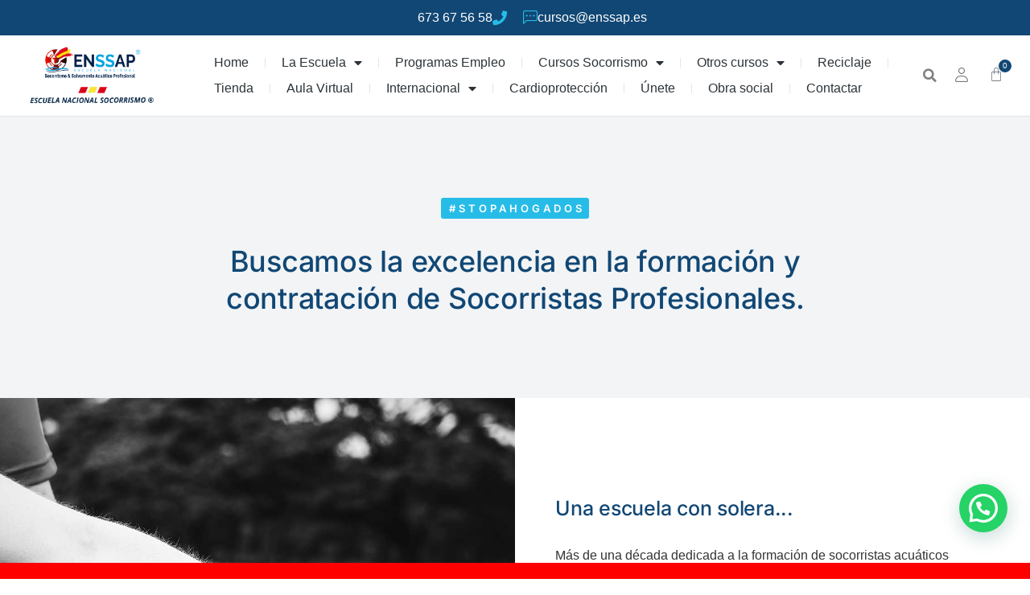

--- FILE ---
content_type: text/html; charset=UTF-8
request_url: https://enssap.es/sobre-la-escuela/
body_size: 22627
content:
<!doctype html>
<html lang="es">
<head><script>(function(w,i,g){w[g]=w[g]||[];if(typeof w[g].push=='function')w[g].push(i)})
(window,'GTM-M7H8KWB','google_tags_first_party');</script><script>(function(w,d,s,l){w[l]=w[l]||[];(function(){w[l].push(arguments);})('set', 'developer_id.dYzg1YT', true);
		w[l].push({'gtm.start':new Date().getTime(),event:'gtm.js'});var f=d.getElementsByTagName(s)[0],
		j=d.createElement(s);j.async=true;j.src='/xg90/';
		f.parentNode.insertBefore(j,f);
		})(window,document,'script','dataLayer');</script>
	<meta charset="UTF-8">
	<meta name="viewport" content="width=device-width, initial-scale=1">
	<link rel="profile" href="https://gmpg.org/xfn/11">
	<meta name='robots' content='index, follow, max-image-preview:large, max-snippet:-1, max-video-preview:-1' />
<script id="cookie-law-info-gcm-var-js">
var _ckyGcm = {"status":true,"default_settings":[{"analytics":"denied","advertisement":"denied","functional":"denied","necessary":"granted","ad_user_data":"denied","ad_personalization":"denied","regions":"All"}],"wait_for_update":2000,"url_passthrough":false,"ads_data_redaction":false}</script>
<script id="cookie-law-info-gcm-js" type="text/javascript" src="https://enssap.es/wp-content/plugins/cookie-law-info/lite/frontend/js/gcm.min.js"></script> <script id="cookieyes" type="text/javascript" src="https://cdn-cookieyes.com/client_data/b4aea30eab7e3b7c213a0236/script.js"></script>
<!-- Google Tag Manager for WordPress by gtm4wp.com -->
<script data-cfasync="false" data-pagespeed-no-defer>
	var gtm4wp_datalayer_name = "dataLayer";
	var dataLayer = dataLayer || [];
	const gtm4wp_use_sku_instead = false;
	const gtm4wp_currency = 'EUR';
	const gtm4wp_product_per_impression = 10;
	const gtm4wp_clear_ecommerce = false;
	const gtm4wp_datalayer_max_timeout = 2000;
</script>
<!-- End Google Tag Manager for WordPress by gtm4wp.com -->
	<!-- This site is optimized with the Yoast SEO Premium plugin v26.3 (Yoast SEO v26.7) - https://yoast.com/wordpress/plugins/seo/ -->
	<title>Sobre la Escuela - ENSSAP · Escuela Nacional</title>
	<link rel="canonical" href="https://enssap.es/sobre-la-escuela/" />
	<meta property="og:locale" content="es_ES" />
	<meta property="og:type" content="article" />
	<meta property="og:title" content="Sobre la Escuela" />
	<meta property="og:description" content="#STOPAHOGADOS Buscamos la excelencia en la formación y contratación de Socorristas Profesionales. Una escuela con solera&#8230; Más de una década dedicada a la formación de socorristas acuáticos profesionales. Nos sentimos participes, necesarios, para la sociedad. La vigilancia de un espacio acuático no es una tarea menor. Transmitimos a nuestro alumnado la exigencia y los conocimientos [&hellip;]" />
	<meta property="og:url" content="https://enssap.es/sobre-la-escuela/" />
	<meta property="og:site_name" content="ENSSAP · Escuela Nacional" />
	<meta property="article:publisher" content="https://www.facebook.com/cursosdesocorrista" />
	<meta property="article:modified_time" content="2025-11-04T13:06:21+00:00" />
	<meta name="twitter:card" content="summary_large_image" />
	<meta name="twitter:label1" content="Tiempo de lectura" />
	<meta name="twitter:data1" content="1 minuto" />
	<script type="application/ld+json" class="yoast-schema-graph">{"@context":"https://schema.org","@graph":[{"@type":"WebPage","@id":"https://enssap.es/sobre-la-escuela/","url":"https://enssap.es/sobre-la-escuela/","name":"Sobre la Escuela - ENSSAP · Escuela Nacional","isPartOf":{"@id":"https://enssap.es/#website"},"datePublished":"2020-11-06T14:10:54+00:00","dateModified":"2025-11-04T13:06:21+00:00","breadcrumb":{"@id":"https://enssap.es/sobre-la-escuela/#breadcrumb"},"inLanguage":"es","potentialAction":[{"@type":"ReadAction","target":["https://enssap.es/sobre-la-escuela/"]}]},{"@type":"BreadcrumbList","@id":"https://enssap.es/sobre-la-escuela/#breadcrumb","itemListElement":[{"@type":"ListItem","position":1,"name":"Portada","item":"https://enssap.es/"},{"@type":"ListItem","position":2,"name":"Sobre la Escuela"}]},{"@type":"WebSite","@id":"https://enssap.es/#website","url":"https://enssap.es/","name":"ENSSAP Cursos de Socorrista Acuático","description":"Escuela Nacional de Socorrismo","publisher":{"@id":"https://enssap.es/#organization"},"potentialAction":[{"@type":"SearchAction","target":{"@type":"EntryPoint","urlTemplate":"https://enssap.es/?s={search_term_string}"},"query-input":{"@type":"PropertyValueSpecification","valueRequired":true,"valueName":"search_term_string"}}],"inLanguage":"es"},{"@type":"Organization","@id":"https://enssap.es/#organization","name":"ENSSAP Escuela Nacional de Socorrismo","url":"https://enssap.es/","logo":{"@type":"ImageObject","inLanguage":"es","@id":"https://enssap.es/#/schema/logo/image/","url":"https://enssap.es/wp-content/uploads/2022/09/logo-juntos-web1-1.webp","contentUrl":"https://enssap.es/wp-content/uploads/2022/09/logo-juntos-web1-1.webp","width":536,"height":244,"caption":"ENSSAP Escuela Nacional de Socorrismo"},"image":{"@id":"https://enssap.es/#/schema/logo/image/"},"sameAs":["https://www.facebook.com/cursosdesocorrista","https://www.instagram.com/cursosdesocorrista/"]}]}</script>
	<!-- / Yoast SEO Premium plugin. -->


<link rel='dns-prefetch' href='//cdn.scalapay.com' />
<link rel="alternate" type="application/rss+xml" title="ENSSAP · Escuela Nacional &raquo; Feed" href="https://enssap.es/feed/" />
<link rel="alternate" type="application/rss+xml" title="ENSSAP · Escuela Nacional &raquo; Feed de los comentarios" href="https://enssap.es/comments/feed/" />
<link rel="alternate" title="oEmbed (JSON)" type="application/json+oembed" href="https://enssap.es/wp-json/oembed/1.0/embed?url=https%3A%2F%2Fenssap.es%2Fsobre-la-escuela%2F" />
<link rel="alternate" title="oEmbed (XML)" type="text/xml+oembed" href="https://enssap.es/wp-json/oembed/1.0/embed?url=https%3A%2F%2Fenssap.es%2Fsobre-la-escuela%2F&#038;format=xml" />
<style id='wp-img-auto-sizes-contain-inline-css'>
img:is([sizes=auto i],[sizes^="auto," i]){contain-intrinsic-size:3000px 1500px}
/*# sourceURL=wp-img-auto-sizes-contain-inline-css */
</style>
<style id='wp-emoji-styles-inline-css'>

	img.wp-smiley, img.emoji {
		display: inline !important;
		border: none !important;
		box-shadow: none !important;
		height: 1em !important;
		width: 1em !important;
		margin: 0 0.07em !important;
		vertical-align: -0.1em !important;
		background: none !important;
		padding: 0 !important;
	}
/*# sourceURL=wp-emoji-styles-inline-css */
</style>
<link rel='stylesheet' id='woocommerce-layout-css' href='https://enssap.es/wp-content/plugins/woocommerce/assets/css/woocommerce-layout.css?ver=10.1.0' media='all' />
<link rel='stylesheet' id='woocommerce-smallscreen-css' href='https://enssap.es/wp-content/plugins/woocommerce/assets/css/woocommerce-smallscreen.css?ver=10.1.0' media='only screen and (max-width: 768px)' />
<link rel='stylesheet' id='woocommerce-general-css' href='https://enssap.es/wp-content/plugins/woocommerce/assets/css/woocommerce.css?ver=10.1.0' media='all' />
<style id='woocommerce-inline-inline-css'>
.woocommerce form .form-row .required { visibility: visible; }
/*# sourceURL=woocommerce-inline-inline-css */
</style>
<link rel='stylesheet' id='viabill-client-style-css' href='https://enssap.es/wp-content/plugins/viabill-woocommerce/assets/css/viabill.css?ver=1.1.53' media='all' />
<link rel='stylesheet' id='brands-styles-css' href='https://enssap.es/wp-content/plugins/woocommerce/assets/css/brands.css?ver=10.1.0' media='all' />
<link rel='stylesheet' id='chld_thm_cfg_parent-css' href='https://enssap.es/wp-content/themes/hello-elementor/style.css?ver=6.9' media='all' />
<link rel='stylesheet' id='chld_thm_cfg_child-css' href='https://enssap.es/wp-content/themes/enssap-child/style.css?ver=6.9' media='all' />
<link rel='stylesheet' id='hello-elementor-css' href='https://enssap.es/wp-content/themes/hello-elementor/style.min.css?ver=3.3.0' media='all' />
<link rel='stylesheet' id='hello-elementor-theme-style-css' href='https://enssap.es/wp-content/themes/hello-elementor/theme.min.css?ver=3.3.0' media='all' />
<link rel='stylesheet' id='hello-elementor-header-footer-css' href='https://enssap.es/wp-content/themes/hello-elementor/header-footer.min.css?ver=3.3.0' media='all' />
<link rel='stylesheet' id='elementor-frontend-css' href='https://enssap.es/wp-content/plugins/elementor/assets/css/frontend.min.css?ver=3.31.2' media='all' />
<link rel='stylesheet' id='elementor-post-5-css' href='https://enssap.es/wp-content/uploads/elementor/css/post-5.css?ver=1767834458' media='all' />
<link rel='stylesheet' id='widget-icon-box-css' href='https://enssap.es/wp-content/plugins/elementor/assets/css/widget-icon-box.min.css?ver=3.31.2' media='all' />
<link rel='stylesheet' id='widget-image-css' href='https://enssap.es/wp-content/plugins/elementor/assets/css/widget-image.min.css?ver=3.31.2' media='all' />
<link rel='stylesheet' id='widget-nav-menu-css' href='https://enssap.es/wp-content/plugins/elementor-pro/assets/css/widget-nav-menu.min.css?ver=3.25.3' media='all' />
<link rel='stylesheet' id='widget-search-form-css' href='https://enssap.es/wp-content/plugins/elementor-pro/assets/css/widget-search-form.min.css?ver=3.25.3' media='all' />
<link rel='stylesheet' id='elementor-icons-shared-0-css' href='https://enssap.es/wp-content/plugins/elementor/assets/lib/font-awesome/css/fontawesome.min.css?ver=5.15.3' media='all' />
<link rel='stylesheet' id='elementor-icons-fa-solid-css' href='https://enssap.es/wp-content/plugins/elementor/assets/lib/font-awesome/css/solid.min.css?ver=5.15.3' media='all' />
<link rel='stylesheet' id='widget-woocommerce-menu-cart-css' href='https://enssap.es/wp-content/plugins/elementor-pro/assets/css/widget-woocommerce-menu-cart.min.css?ver=3.25.3' media='all' />
<link rel='stylesheet' id='widget-spacer-css' href='https://enssap.es/wp-content/plugins/elementor/assets/css/widget-spacer.min.css?ver=3.31.2' media='all' />
<link rel='stylesheet' id='widget-heading-css' href='https://enssap.es/wp-content/plugins/elementor/assets/css/widget-heading.min.css?ver=3.31.2' media='all' />
<link rel='stylesheet' id='widget-icon-list-css' href='https://enssap.es/wp-content/plugins/elementor/assets/css/widget-icon-list.min.css?ver=3.31.2' media='all' />
<link rel='stylesheet' id='widget-social-icons-css' href='https://enssap.es/wp-content/plugins/elementor/assets/css/widget-social-icons.min.css?ver=3.31.2' media='all' />
<link rel='stylesheet' id='e-apple-webkit-css' href='https://enssap.es/wp-content/plugins/elementor/assets/css/conditionals/apple-webkit.min.css?ver=3.31.2' media='all' />
<link rel='stylesheet' id='elementor-icons-css' href='https://enssap.es/wp-content/plugins/elementor/assets/lib/eicons/css/elementor-icons.min.css?ver=5.43.0' media='all' />
<link rel='stylesheet' id='e-popup-style-css' href='https://enssap.es/wp-content/plugins/elementor-pro/assets/css/conditionals/popup.min.css?ver=3.25.3' media='all' />
<link rel='stylesheet' id='widget-video-css' href='https://enssap.es/wp-content/plugins/elementor/assets/css/widget-video.min.css?ver=3.31.2' media='all' />
<link rel='stylesheet' id='elementor-post-7617-css' href='https://enssap.es/wp-content/uploads/elementor/css/post-7617.css?ver=1767839042' media='all' />
<link rel='stylesheet' id='elementor-post-50845-css' href='https://enssap.es/wp-content/uploads/elementor/css/post-50845.css?ver=1767834458' media='all' />
<link rel='stylesheet' id='elementor-post-27768-css' href='https://enssap.es/wp-content/uploads/elementor/css/post-27768.css?ver=1767834458' media='all' />
<link rel='stylesheet' id='scalapay_custom_style-css' href='https://enssap.es/wp-content/plugins/scalapay-payment-gateway-for-woocommerce/assets/css/scalapay.css?ver=4.0.7' media='all' />
<link rel='stylesheet' id='elementor-gf-local-dmsans-css' href='https://enssap.es/wp-content/uploads/elementor/google-fonts/css/dmsans.css?ver=1755508337' media='all' />
<link rel='stylesheet' id='elementor-gf-local-inter-css' href='https://enssap.es/wp-content/uploads/elementor/google-fonts/css/inter.css?ver=1755508353' media='all' />
<link rel='stylesheet' id='elementor-icons-The7-bootstrap-css' href='https://enssap.es/wp-content/uploads/elementor/custom-icons/The7-bootstrap/style.css?ver=1.0.0' media='all' />
<link rel='stylesheet' id='elementor-icons-fa-brands-css' href='https://enssap.es/wp-content/plugins/elementor/assets/lib/font-awesome/css/brands.min.css?ver=5.15.3' media='all' />
<script src="https://enssap.es/wp-includes/js/jquery/jquery.min.js?ver=3.7.1" id="jquery-core-js"></script>
<script src="https://enssap.es/wp-includes/js/jquery/jquery-migrate.min.js?ver=3.4.1" id="jquery-migrate-js"></script>
<script src="https://enssap.es/wp-content/plugins/woocommerce/assets/js/jquery-blockui/jquery.blockUI.min.js?ver=2.7.0-wc.10.1.0" id="jquery-blockui-js" defer data-wp-strategy="defer"></script>
<script id="wc-add-to-cart-js-extra">
var wc_add_to_cart_params = {"ajax_url":"/wp-admin/admin-ajax.php","wc_ajax_url":"/?wc-ajax=%%endpoint%%","i18n_view_cart":"Ver carrito","cart_url":"https://enssap.es/cursos-de-socorrismo-acuatico/comprar-curso/","is_cart":"","cart_redirect_after_add":"yes"};
//# sourceURL=wc-add-to-cart-js-extra
</script>
<script src="https://enssap.es/wp-content/plugins/woocommerce/assets/js/frontend/add-to-cart.min.js?ver=10.1.0" id="wc-add-to-cart-js" defer data-wp-strategy="defer"></script>
<script src="https://enssap.es/wp-content/plugins/woocommerce/assets/js/js-cookie/js.cookie.min.js?ver=2.1.4-wc.10.1.0" id="js-cookie-js" defer data-wp-strategy="defer"></script>
<script id="woocommerce-js-extra">
var woocommerce_params = {"ajax_url":"/wp-admin/admin-ajax.php","wc_ajax_url":"/?wc-ajax=%%endpoint%%","i18n_password_show":"Mostrar contrase\u00f1a","i18n_password_hide":"Ocultar contrase\u00f1a"};
//# sourceURL=woocommerce-js-extra
</script>
<script src="https://enssap.es/wp-content/plugins/woocommerce/assets/js/frontend/woocommerce.min.js?ver=10.1.0" id="woocommerce-js" defer data-wp-strategy="defer"></script>
<script src="https://cdn.scalapay.com/widget/scalapay-widget-loader.js?version=v5&amp;merchant-token=8MDYC7QSB&amp;ver=4.0.7" type="module" data-cfasync="false"></script>
<link rel="https://api.w.org/" href="https://enssap.es/wp-json/" /><link rel="alternate" title="JSON" type="application/json" href="https://enssap.es/wp-json/wp/v2/pages/7617" /><link rel="EditURI" type="application/rsd+xml" title="RSD" href="https://enssap.es/xmlrpc.php?rsd" />
<meta name="generator" content="WordPress 6.9" />
<meta name="generator" content="WooCommerce 10.1.0" />
<link rel='shortlink' href='https://enssap.es/?p=7617' />

<!-- Google Tag Manager for WordPress by gtm4wp.com -->
<!-- GTM Container placement set to off -->
<script data-cfasync="false" data-pagespeed-no-defer>
	var dataLayer_content = {"pagePostType":"page","pagePostType2":"single-page","pagePostAuthor":"admin","customerTotalOrders":0,"customerTotalOrderValue":0,"customerFirstName":"","customerLastName":"","customerBillingFirstName":"","customerBillingLastName":"","customerBillingCompany":"","customerBillingAddress1":"","customerBillingAddress2":"","customerBillingCity":"","customerBillingState":"","customerBillingPostcode":"","customerBillingCountry":"","customerBillingEmail":"","customerBillingEmailHash":"","customerBillingPhone":"","customerShippingFirstName":"","customerShippingLastName":"","customerShippingCompany":"","customerShippingAddress1":"","customerShippingAddress2":"","customerShippingCity":"","customerShippingState":"","customerShippingPostcode":"","customerShippingCountry":"","cartContent":{"totals":{"applied_coupons":[],"discount_total":0,"subtotal":0,"total":0},"items":[]}};
	dataLayer.push( dataLayer_content );
</script>
<script data-cfasync="false" data-pagespeed-no-defer>
	console.warn && console.warn("[GTM4WP] Google Tag Manager container code placement set to OFF !!!");
	console.warn && console.warn("[GTM4WP] Data layer codes are active but GTM container must be loaded using custom coding !!!");
</script>
<!-- End Google Tag Manager for WordPress by gtm4wp.com --><!-- Google site verification - Google for WooCommerce -->
<meta name="google-site-verification" content="HzfORCMziBe2jLQTMoOQJXNJhrSHZn31Zje5bajY9xo" />
	<noscript><style>.woocommerce-product-gallery{ opacity: 1 !important; }</style></noscript>
	<meta name="generator" content="Elementor 3.31.2; features: additional_custom_breakpoints, e_element_cache; settings: css_print_method-external, google_font-enabled, font_display-auto">
<!-- Google Tag Manager -->
<script>(function(w,d,s,l,i){w[l]=w[l]||[];w[l].push({'gtm.start':
new Date().getTime(),event:'gtm.js'});var f=d.getElementsByTagName(s)[0],
j=d.createElement(s),dl=l!='dataLayer'?'&l='+l:'';j.async=true;j.src=
'https://www.googletagmanager.com/gtm.js?id='+i+dl;f.parentNode.insertBefore(j,f);
})(window,document,'script','dataLayer','GTM-M7H8KWB');</script>
<!-- End Google Tag Manager -->
			<script  type="text/javascript">
				!function(f,b,e,v,n,t,s){if(f.fbq)return;n=f.fbq=function(){n.callMethod?
					n.callMethod.apply(n,arguments):n.queue.push(arguments)};if(!f._fbq)f._fbq=n;
					n.push=n;n.loaded=!0;n.version='2.0';n.queue=[];t=b.createElement(e);t.async=!0;
					t.src=v;s=b.getElementsByTagName(e)[0];s.parentNode.insertBefore(t,s)}(window,
					document,'script','https://connect.facebook.net/en_US/fbevents.js');
			</script>
			<!-- WooCommerce Facebook Integration Begin -->
			<script  type="text/javascript">

				fbq('init', '551200018948647', {}, {
    "agent": "woocommerce_0-10.1.0-3.5.6"
});

				document.addEventListener( 'DOMContentLoaded', function() {
					// Insert placeholder for events injected when a product is added to the cart through AJAX.
					document.body.insertAdjacentHTML( 'beforeend', '<div class=\"wc-facebook-pixel-event-placeholder\"></div>' );
				}, false );

			</script>
			<!-- WooCommerce Facebook Integration End -->
						<style>
				.e-con.e-parent:nth-of-type(n+4):not(.e-lazyloaded):not(.e-no-lazyload),
				.e-con.e-parent:nth-of-type(n+4):not(.e-lazyloaded):not(.e-no-lazyload) * {
					background-image: none !important;
				}
				@media screen and (max-height: 1024px) {
					.e-con.e-parent:nth-of-type(n+3):not(.e-lazyloaded):not(.e-no-lazyload),
					.e-con.e-parent:nth-of-type(n+3):not(.e-lazyloaded):not(.e-no-lazyload) * {
						background-image: none !important;
					}
				}
				@media screen and (max-height: 640px) {
					.e-con.e-parent:nth-of-type(n+2):not(.e-lazyloaded):not(.e-no-lazyload),
					.e-con.e-parent:nth-of-type(n+2):not(.e-lazyloaded):not(.e-no-lazyload) * {
						background-image: none !important;
					}
				}
			</style>
			<link rel="icon" href="https://enssap.es/wp-content/uploads/2022/09/favicon-100x100.png" sizes="32x32" />
<link rel="icon" href="https://enssap.es/wp-content/uploads/2022/09/favicon.png" sizes="192x192" />
<link rel="apple-touch-icon" href="https://enssap.es/wp-content/uploads/2022/09/favicon.png" />
<meta name="msapplication-TileImage" content="https://enssap.es/wp-content/uploads/2022/09/favicon.png" />
		<style id="wp-custom-css">
			#visitantes-actuales{
	text-align:center;
}

#visitantes-actuales p {
    display: inline-block;
    border: 1px solid #e3201b;
    background-color: #e3201b;
    color: #fff;
    padding-left: 10px;
    padding-right: 10px;
    border-radius: 10px;
}

.archive .price{
	display: none !important;
}

.payment_methods img{
	max-width: 100px;
}

.payment_method_redsys_insite,
.payment_method_redsys{
	display:block;
}

li.wc_payment_method > label{
	font-size: 15px;
    font-weight: bold;
}

#universo-content{
	text-align: center;
}
#universo-content img{
	max-width: 180px;
}

.elementor-widget-woocommerce-checkout-page .woocommerce-checkout #payment .payment_methods .payment_box {
    background-color: #efefef;
}

li.product span.onsale {
    display: block;
    background-color: red;
    padding: 5px !important;
    font-size: 10px;
}
.woocommerce-message {
    margin-bottom: 50px;
}
h2.woocommerce-loop-product__title{
	text-align:center;
}

.variations td,
.variations th{
	padding-top: 25px !important;
}
.variations{
	margin-bottom: 20px !important;
}
.text-center{
	text-align:center;
}
.products .price{
text-align: center;
}
.custom-animated-text .elementor-headline{
	text-align: center;
    font-size: 20px;
    font-weight: 600;
}
.custom-animated-text .elementor-headline-plain-text{
	    color: var(--e-global-color-f999330);
}

.custom-animated-text .elementor-headline-dynamic-text{
    color: red;
}

.top30{
	margin-top:30px;
}
.top50{
	margin-top:50px;
}
.bg-red{
	background-color: red !important;
}
.cky-modal.cky-modal-open{
    z-index: 999999999999;	
}
.cky-btn-revisit-wrapper{
	margin-bottom: 30px;
}

.fila-extra select{
	    background-color: #fff;
    border: 1px solid #ccc;
}
		</style>
		<link rel='stylesheet' id='wc-blocks-style-css' href='https://enssap.es/wp-content/plugins/woocommerce/assets/client/blocks/wc-blocks.css?ver=wc-10.1.0' media='all' />
<style id='global-styles-inline-css'>
:root{--wp--preset--aspect-ratio--square: 1;--wp--preset--aspect-ratio--4-3: 4/3;--wp--preset--aspect-ratio--3-4: 3/4;--wp--preset--aspect-ratio--3-2: 3/2;--wp--preset--aspect-ratio--2-3: 2/3;--wp--preset--aspect-ratio--16-9: 16/9;--wp--preset--aspect-ratio--9-16: 9/16;--wp--preset--color--black: #000000;--wp--preset--color--cyan-bluish-gray: #abb8c3;--wp--preset--color--white: #ffffff;--wp--preset--color--pale-pink: #f78da7;--wp--preset--color--vivid-red: #cf2e2e;--wp--preset--color--luminous-vivid-orange: #ff6900;--wp--preset--color--luminous-vivid-amber: #fcb900;--wp--preset--color--light-green-cyan: #7bdcb5;--wp--preset--color--vivid-green-cyan: #00d084;--wp--preset--color--pale-cyan-blue: #8ed1fc;--wp--preset--color--vivid-cyan-blue: #0693e3;--wp--preset--color--vivid-purple: #9b51e0;--wp--preset--gradient--vivid-cyan-blue-to-vivid-purple: linear-gradient(135deg,rgb(6,147,227) 0%,rgb(155,81,224) 100%);--wp--preset--gradient--light-green-cyan-to-vivid-green-cyan: linear-gradient(135deg,rgb(122,220,180) 0%,rgb(0,208,130) 100%);--wp--preset--gradient--luminous-vivid-amber-to-luminous-vivid-orange: linear-gradient(135deg,rgb(252,185,0) 0%,rgb(255,105,0) 100%);--wp--preset--gradient--luminous-vivid-orange-to-vivid-red: linear-gradient(135deg,rgb(255,105,0) 0%,rgb(207,46,46) 100%);--wp--preset--gradient--very-light-gray-to-cyan-bluish-gray: linear-gradient(135deg,rgb(238,238,238) 0%,rgb(169,184,195) 100%);--wp--preset--gradient--cool-to-warm-spectrum: linear-gradient(135deg,rgb(74,234,220) 0%,rgb(151,120,209) 20%,rgb(207,42,186) 40%,rgb(238,44,130) 60%,rgb(251,105,98) 80%,rgb(254,248,76) 100%);--wp--preset--gradient--blush-light-purple: linear-gradient(135deg,rgb(255,206,236) 0%,rgb(152,150,240) 100%);--wp--preset--gradient--blush-bordeaux: linear-gradient(135deg,rgb(254,205,165) 0%,rgb(254,45,45) 50%,rgb(107,0,62) 100%);--wp--preset--gradient--luminous-dusk: linear-gradient(135deg,rgb(255,203,112) 0%,rgb(199,81,192) 50%,rgb(65,88,208) 100%);--wp--preset--gradient--pale-ocean: linear-gradient(135deg,rgb(255,245,203) 0%,rgb(182,227,212) 50%,rgb(51,167,181) 100%);--wp--preset--gradient--electric-grass: linear-gradient(135deg,rgb(202,248,128) 0%,rgb(113,206,126) 100%);--wp--preset--gradient--midnight: linear-gradient(135deg,rgb(2,3,129) 0%,rgb(40,116,252) 100%);--wp--preset--font-size--small: 13px;--wp--preset--font-size--medium: 20px;--wp--preset--font-size--large: 36px;--wp--preset--font-size--x-large: 42px;--wp--preset--spacing--20: 0.44rem;--wp--preset--spacing--30: 0.67rem;--wp--preset--spacing--40: 1rem;--wp--preset--spacing--50: 1.5rem;--wp--preset--spacing--60: 2.25rem;--wp--preset--spacing--70: 3.38rem;--wp--preset--spacing--80: 5.06rem;--wp--preset--shadow--natural: 6px 6px 9px rgba(0, 0, 0, 0.2);--wp--preset--shadow--deep: 12px 12px 50px rgba(0, 0, 0, 0.4);--wp--preset--shadow--sharp: 6px 6px 0px rgba(0, 0, 0, 0.2);--wp--preset--shadow--outlined: 6px 6px 0px -3px rgb(255, 255, 255), 6px 6px rgb(0, 0, 0);--wp--preset--shadow--crisp: 6px 6px 0px rgb(0, 0, 0);}:root { --wp--style--global--content-size: 800px;--wp--style--global--wide-size: 1200px; }:where(body) { margin: 0; }.wp-site-blocks > .alignleft { float: left; margin-right: 2em; }.wp-site-blocks > .alignright { float: right; margin-left: 2em; }.wp-site-blocks > .aligncenter { justify-content: center; margin-left: auto; margin-right: auto; }:where(.wp-site-blocks) > * { margin-block-start: 24px; margin-block-end: 0; }:where(.wp-site-blocks) > :first-child { margin-block-start: 0; }:where(.wp-site-blocks) > :last-child { margin-block-end: 0; }:root { --wp--style--block-gap: 24px; }:root :where(.is-layout-flow) > :first-child{margin-block-start: 0;}:root :where(.is-layout-flow) > :last-child{margin-block-end: 0;}:root :where(.is-layout-flow) > *{margin-block-start: 24px;margin-block-end: 0;}:root :where(.is-layout-constrained) > :first-child{margin-block-start: 0;}:root :where(.is-layout-constrained) > :last-child{margin-block-end: 0;}:root :where(.is-layout-constrained) > *{margin-block-start: 24px;margin-block-end: 0;}:root :where(.is-layout-flex){gap: 24px;}:root :where(.is-layout-grid){gap: 24px;}.is-layout-flow > .alignleft{float: left;margin-inline-start: 0;margin-inline-end: 2em;}.is-layout-flow > .alignright{float: right;margin-inline-start: 2em;margin-inline-end: 0;}.is-layout-flow > .aligncenter{margin-left: auto !important;margin-right: auto !important;}.is-layout-constrained > .alignleft{float: left;margin-inline-start: 0;margin-inline-end: 2em;}.is-layout-constrained > .alignright{float: right;margin-inline-start: 2em;margin-inline-end: 0;}.is-layout-constrained > .aligncenter{margin-left: auto !important;margin-right: auto !important;}.is-layout-constrained > :where(:not(.alignleft):not(.alignright):not(.alignfull)){max-width: var(--wp--style--global--content-size);margin-left: auto !important;margin-right: auto !important;}.is-layout-constrained > .alignwide{max-width: var(--wp--style--global--wide-size);}body .is-layout-flex{display: flex;}.is-layout-flex{flex-wrap: wrap;align-items: center;}.is-layout-flex > :is(*, div){margin: 0;}body .is-layout-grid{display: grid;}.is-layout-grid > :is(*, div){margin: 0;}body{padding-top: 0px;padding-right: 0px;padding-bottom: 0px;padding-left: 0px;}a:where(:not(.wp-element-button)){text-decoration: underline;}:root :where(.wp-element-button, .wp-block-button__link){background-color: #32373c;border-width: 0;color: #fff;font-family: inherit;font-size: inherit;font-style: inherit;font-weight: inherit;letter-spacing: inherit;line-height: inherit;padding-top: calc(0.667em + 2px);padding-right: calc(1.333em + 2px);padding-bottom: calc(0.667em + 2px);padding-left: calc(1.333em + 2px);text-decoration: none;text-transform: inherit;}.has-black-color{color: var(--wp--preset--color--black) !important;}.has-cyan-bluish-gray-color{color: var(--wp--preset--color--cyan-bluish-gray) !important;}.has-white-color{color: var(--wp--preset--color--white) !important;}.has-pale-pink-color{color: var(--wp--preset--color--pale-pink) !important;}.has-vivid-red-color{color: var(--wp--preset--color--vivid-red) !important;}.has-luminous-vivid-orange-color{color: var(--wp--preset--color--luminous-vivid-orange) !important;}.has-luminous-vivid-amber-color{color: var(--wp--preset--color--luminous-vivid-amber) !important;}.has-light-green-cyan-color{color: var(--wp--preset--color--light-green-cyan) !important;}.has-vivid-green-cyan-color{color: var(--wp--preset--color--vivid-green-cyan) !important;}.has-pale-cyan-blue-color{color: var(--wp--preset--color--pale-cyan-blue) !important;}.has-vivid-cyan-blue-color{color: var(--wp--preset--color--vivid-cyan-blue) !important;}.has-vivid-purple-color{color: var(--wp--preset--color--vivid-purple) !important;}.has-black-background-color{background-color: var(--wp--preset--color--black) !important;}.has-cyan-bluish-gray-background-color{background-color: var(--wp--preset--color--cyan-bluish-gray) !important;}.has-white-background-color{background-color: var(--wp--preset--color--white) !important;}.has-pale-pink-background-color{background-color: var(--wp--preset--color--pale-pink) !important;}.has-vivid-red-background-color{background-color: var(--wp--preset--color--vivid-red) !important;}.has-luminous-vivid-orange-background-color{background-color: var(--wp--preset--color--luminous-vivid-orange) !important;}.has-luminous-vivid-amber-background-color{background-color: var(--wp--preset--color--luminous-vivid-amber) !important;}.has-light-green-cyan-background-color{background-color: var(--wp--preset--color--light-green-cyan) !important;}.has-vivid-green-cyan-background-color{background-color: var(--wp--preset--color--vivid-green-cyan) !important;}.has-pale-cyan-blue-background-color{background-color: var(--wp--preset--color--pale-cyan-blue) !important;}.has-vivid-cyan-blue-background-color{background-color: var(--wp--preset--color--vivid-cyan-blue) !important;}.has-vivid-purple-background-color{background-color: var(--wp--preset--color--vivid-purple) !important;}.has-black-border-color{border-color: var(--wp--preset--color--black) !important;}.has-cyan-bluish-gray-border-color{border-color: var(--wp--preset--color--cyan-bluish-gray) !important;}.has-white-border-color{border-color: var(--wp--preset--color--white) !important;}.has-pale-pink-border-color{border-color: var(--wp--preset--color--pale-pink) !important;}.has-vivid-red-border-color{border-color: var(--wp--preset--color--vivid-red) !important;}.has-luminous-vivid-orange-border-color{border-color: var(--wp--preset--color--luminous-vivid-orange) !important;}.has-luminous-vivid-amber-border-color{border-color: var(--wp--preset--color--luminous-vivid-amber) !important;}.has-light-green-cyan-border-color{border-color: var(--wp--preset--color--light-green-cyan) !important;}.has-vivid-green-cyan-border-color{border-color: var(--wp--preset--color--vivid-green-cyan) !important;}.has-pale-cyan-blue-border-color{border-color: var(--wp--preset--color--pale-cyan-blue) !important;}.has-vivid-cyan-blue-border-color{border-color: var(--wp--preset--color--vivid-cyan-blue) !important;}.has-vivid-purple-border-color{border-color: var(--wp--preset--color--vivid-purple) !important;}.has-vivid-cyan-blue-to-vivid-purple-gradient-background{background: var(--wp--preset--gradient--vivid-cyan-blue-to-vivid-purple) !important;}.has-light-green-cyan-to-vivid-green-cyan-gradient-background{background: var(--wp--preset--gradient--light-green-cyan-to-vivid-green-cyan) !important;}.has-luminous-vivid-amber-to-luminous-vivid-orange-gradient-background{background: var(--wp--preset--gradient--luminous-vivid-amber-to-luminous-vivid-orange) !important;}.has-luminous-vivid-orange-to-vivid-red-gradient-background{background: var(--wp--preset--gradient--luminous-vivid-orange-to-vivid-red) !important;}.has-very-light-gray-to-cyan-bluish-gray-gradient-background{background: var(--wp--preset--gradient--very-light-gray-to-cyan-bluish-gray) !important;}.has-cool-to-warm-spectrum-gradient-background{background: var(--wp--preset--gradient--cool-to-warm-spectrum) !important;}.has-blush-light-purple-gradient-background{background: var(--wp--preset--gradient--blush-light-purple) !important;}.has-blush-bordeaux-gradient-background{background: var(--wp--preset--gradient--blush-bordeaux) !important;}.has-luminous-dusk-gradient-background{background: var(--wp--preset--gradient--luminous-dusk) !important;}.has-pale-ocean-gradient-background{background: var(--wp--preset--gradient--pale-ocean) !important;}.has-electric-grass-gradient-background{background: var(--wp--preset--gradient--electric-grass) !important;}.has-midnight-gradient-background{background: var(--wp--preset--gradient--midnight) !important;}.has-small-font-size{font-size: var(--wp--preset--font-size--small) !important;}.has-medium-font-size{font-size: var(--wp--preset--font-size--medium) !important;}.has-large-font-size{font-size: var(--wp--preset--font-size--large) !important;}.has-x-large-font-size{font-size: var(--wp--preset--font-size--x-large) !important;}
/*# sourceURL=global-styles-inline-css */
</style>
<link rel='stylesheet' id='joinchat-css' href='https://enssap.es/wp-content/plugins/creame-whatsapp-me/public/css/joinchat-btn.min.css?ver=6.0.6' media='all' />
<link rel='stylesheet' id='e-sticky-css' href='https://enssap.es/wp-content/plugins/elementor-pro/assets/css/modules/sticky.min.css?ver=3.25.3' media='all' />
</head>
<body class="wp-singular page-template page-template-elementor_header_footer page page-id-7617 wp-custom-logo wp-embed-responsive wp-theme-hello-elementor wp-child-theme-enssap-child theme-hello-elementor woocommerce-no-js theme-default elementor-default elementor-template-full-width elementor-kit-5 elementor-page elementor-page-7617">

<!-- Google Tag Manager (noscript) -->
<noscript><iframe src="https://www.googletagmanager.com/ns.html?id=GTM-M7H8KWB"
height="0" width="0" style=""></iframe></noscript>
<!-- End Google Tag Manager (noscript) -->

<a class="skip-link screen-reader-text" href="#content">Ir al contenido</a>

		<div data-elementor-type="header" data-elementor-id="50845" class="elementor elementor-50845 elementor-location-header" data-elementor-post-type="elementor_library">
					<section class="elementor-section elementor-top-section elementor-element elementor-element-44b323e elementor-section-content-middle elementor-section-boxed elementor-section-height-default elementor-section-height-default" data-id="44b323e" data-element_type="section" data-settings="{&quot;background_background&quot;:&quot;classic&quot;}">
							<div class="elementor-background-overlay"></div>
							<div class="elementor-container elementor-column-gap-default">
					<div class="elementor-column elementor-col-50 elementor-top-column elementor-element elementor-element-0e769c3" data-id="0e769c3" data-element_type="column">
			<div class="elementor-widget-wrap elementor-element-populated">
						<div class="elementor-element elementor-element-7d67f01 elementor-position-right elementor-mobile-position-left elementor-widget-mobile__width-initial elementor-view-default elementor-widget elementor-widget-icon-box" data-id="7d67f01" data-element_type="widget" data-widget_type="icon-box.default">
				<div class="elementor-widget-container">
							<div class="elementor-icon-box-wrapper">

						<div class="elementor-icon-box-icon">
				<span  class="elementor-icon">
				<i aria-hidden="true" class="fas fa-phone"></i>				</span>
			</div>
			
						<div class="elementor-icon-box-content">

									<span class="elementor-icon-box-title">
						<span  >
							673 67 56 58						</span>
					</span>
				
				
			</div>
			
		</div>
						</div>
				</div>
					</div>
		</div>
				<div class="elementor-column elementor-col-50 elementor-top-column elementor-element elementor-element-d3168bc" data-id="d3168bc" data-element_type="column">
			<div class="elementor-widget-wrap elementor-element-populated">
						<div class="elementor-element elementor-element-4b31850 elementor-position-left elementor-mobile-position-left elementor-view-default elementor-widget elementor-widget-icon-box" data-id="4b31850" data-element_type="widget" data-widget_type="icon-box.default">
				<div class="elementor-widget-container">
							<div class="elementor-icon-box-wrapper">

						<div class="elementor-icon-box-icon">
				<span  class="elementor-icon">
				<i aria-hidden="true" class="the7bootstrap- the7-bootstrap-chat-left-dots"></i>				</span>
			</div>
			
						<div class="elementor-icon-box-content">

									<span class="elementor-icon-box-title">
						<span  >
							<a href="/cdn-cgi/l/email-protection" class="__cf_email__" data-cfemail="fa998f88899589ba9f9489899b8ad49f89">[email&#160;protected]</a>						</span>
					</span>
				
				
			</div>
			
		</div>
						</div>
				</div>
					</div>
		</div>
					</div>
		</section>
				<section class="elementor-section elementor-top-section elementor-element elementor-element-968da6e elementor-section-height-min-height elementor-section-content-middle elementor-hidden-tablet elementor-hidden-mobile elementor-section-boxed elementor-section-height-default elementor-section-items-middle" data-id="968da6e" data-element_type="section" data-settings="{&quot;background_background&quot;:&quot;classic&quot;}">
						<div class="elementor-container elementor-column-gap-no">
					<div class="elementor-column elementor-col-33 elementor-top-column elementor-element elementor-element-49473c7 elementor-hidden-tablet elementor-hidden-mobile" data-id="49473c7" data-element_type="column">
			<div class="elementor-widget-wrap elementor-element-populated">
						<div class="elementor-element elementor-element-fa8bc97 elementor-widget elementor-widget-image" data-id="fa8bc97" data-element_type="widget" data-widget_type="image.default">
				<div class="elementor-widget-container">
																<a href="https://enssap.es">
							<img width="536" height="244" src="https://enssap.es/wp-content/uploads/2022/09/logo-juntos-web1-1.webp" class="attachment-medium_large size-medium_large wp-image-78108" alt="" srcset="https://enssap.es/wp-content/uploads/2022/09/logo-juntos-web1-1.webp 536w, https://enssap.es/wp-content/uploads/2022/09/logo-juntos-web1-1-300x137.webp 300w" sizes="(max-width: 536px) 100vw, 536px" />								</a>
															</div>
				</div>
					</div>
		</div>
				<div class="elementor-column elementor-col-33 elementor-top-column elementor-element elementor-element-d76c1a4" data-id="d76c1a4" data-element_type="column">
			<div class="elementor-widget-wrap elementor-element-populated">
						<div class="elementor-element elementor-element-a964787 elementor-nav-menu--dropdown-tablet elementor-nav-menu__text-align-aside elementor-nav-menu--toggle elementor-nav-menu--burger elementor-widget elementor-widget-nav-menu" data-id="a964787" data-element_type="widget" data-settings="{&quot;layout&quot;:&quot;horizontal&quot;,&quot;submenu_icon&quot;:{&quot;value&quot;:&quot;&lt;i class=\&quot;fas fa-caret-down\&quot;&gt;&lt;\/i&gt;&quot;,&quot;library&quot;:&quot;fa-solid&quot;},&quot;toggle&quot;:&quot;burger&quot;}" data-widget_type="nav-menu.default">
				<div class="elementor-widget-container">
								<nav aria-label="Menu" class="elementor-nav-menu--main elementor-nav-menu__container elementor-nav-menu--layout-horizontal e--pointer-underline e--animation-fade">
				<ul id="menu-1-a964787" class="elementor-nav-menu"><li class="menu-item menu-item-type-post_type menu-item-object-page menu-item-home menu-item-77317"><a href="https://enssap.es/" class="elementor-item">Home</a></li>
<li class="menu-item menu-item-type-custom menu-item-object-custom current-menu-ancestor current-menu-parent menu-item-has-children menu-item-82471"><a href="#" class="elementor-item elementor-item-anchor">La Escuela</a>
<ul class="sub-menu elementor-nav-menu--dropdown">
	<li class="menu-item menu-item-type-post_type menu-item-object-page current-menu-item page_item page-item-7617 current_page_item menu-item-77287"><a href="https://enssap.es/sobre-la-escuela/" aria-current="page" class="elementor-sub-item elementor-item-active">Conócenos</a></li>
	<li class="menu-item menu-item-type-post_type menu-item-object-page menu-item-78418"><a href="https://enssap.es/el-equipo/" class="elementor-sub-item">El Equipo</a></li>
	<li class="menu-item menu-item-type-post_type menu-item-object-page menu-item-93860"><a href="https://enssap.es/buscas-socorristas/" class="elementor-sub-item">¿Buscas Socorristas?</a></li>
	<li class="menu-item menu-item-type-custom menu-item-object-custom menu-item-86463"><a href="https://enssap.es/blog/" class="elementor-sub-item">Actualidad</a></li>
</ul>
</li>
<li class="menu-item menu-item-type-post_type menu-item-object-page menu-item-77663"><a href="https://enssap.es/programa-empleo-joven-socorrista/" class="elementor-item">Programas Empleo</a></li>
<li class="menu-item menu-item-type-custom menu-item-object-custom menu-item-has-children menu-item-77592"><a href="#" class="elementor-item elementor-item-anchor">Cursos Socorrismo</a>
<ul class="sub-menu elementor-nav-menu--dropdown">
	<li class="menu-item menu-item-type-post_type menu-item-object-page menu-item-has-children menu-item-88992"><a href="https://enssap.es/cursos-socorrismo-andalucia/" class="elementor-sub-item">Andalucía</a>
	<ul class="sub-menu elementor-nav-menu--dropdown">
		<li class="menu-item menu-item-type-post_type menu-item-object-product menu-item-79960"><a href="https://enssap.es/cursos/socorrista-acuatico-almeria/" class="elementor-sub-item">Almería</a></li>
		<li class="menu-item menu-item-type-taxonomy menu-item-object-product_cat menu-item-78302"><a href="https://enssap.es/socorrismo-acuatico/cursos-socorrista-andalucia/cursos-socorrista-cadiz/" class="elementor-sub-item">Cádiz</a></li>
		<li class="menu-item menu-item-type-post_type menu-item-object-product menu-item-79970"><a href="https://enssap.es/cursos/socorrista-acuatico-cordoba/" class="elementor-sub-item">Córdoba</a></li>
		<li class="menu-item menu-item-type-post_type menu-item-object-product menu-item-79971"><a href="https://enssap.es/cursos/socorrista-acuatico-granada/" class="elementor-sub-item">Granada</a></li>
		<li class="menu-item menu-item-type-post_type menu-item-object-product menu-item-79972"><a href="https://enssap.es/cursos/socorrista-acuatico-huelva/" class="elementor-sub-item">Huelva</a></li>
		<li class="menu-item menu-item-type-taxonomy menu-item-object-product_cat menu-item-78306"><a href="https://enssap.es/socorrismo-acuatico/cursos-socorrista-andalucia/cursos-socorrista-jaen/" class="elementor-sub-item">Jaén</a></li>
		<li class="menu-item menu-item-type-taxonomy menu-item-object-product_cat menu-item-78307"><a href="https://enssap.es/socorrismo-acuatico/cursos-socorrista-andalucia/cursos-socorrista-malaga/" class="elementor-sub-item">Málaga</a></li>
		<li class="menu-item menu-item-type-post_type menu-item-object-product menu-item-79064"><a href="https://enssap.es/cursos/socorrista-acuatico-sevilla/" class="elementor-sub-item">Sevilla</a></li>
	</ul>
</li>
	<li class="menu-item menu-item-type-post_type menu-item-object-page menu-item-has-children menu-item-88993"><a href="https://enssap.es/cursos-socorrismo-aragon/" class="elementor-sub-item">Aragón</a>
	<ul class="sub-menu elementor-nav-menu--dropdown">
		<li class="menu-item menu-item-type-post_type menu-item-object-product menu-item-79975"><a href="https://enssap.es/cursos/socorrista-acuatico-huesca-aragon/" class="elementor-sub-item">Huesca</a></li>
		<li class="menu-item menu-item-type-post_type menu-item-object-product menu-item-79973"><a href="https://enssap.es/cursos/socorrista-acuatico-teruel/" class="elementor-sub-item">Teruel</a></li>
		<li class="menu-item menu-item-type-post_type menu-item-object-product menu-item-79974"><a href="https://enssap.es/cursos/socorrista-acuatico-zaragoza-aragon/" class="elementor-sub-item">Zaragoza</a></li>
	</ul>
</li>
	<li class="menu-item menu-item-type-post_type menu-item-object-page menu-item-has-children menu-item-88994"><a href="https://enssap.es/cursos-socorrismo-asturias/" class="elementor-sub-item">Asturias</a>
	<ul class="sub-menu elementor-nav-menu--dropdown">
		<li class="menu-item menu-item-type-post_type menu-item-object-product menu-item-89813"><a href="https://enssap.es/cursos/socorrista-acuatico-aviles/" class="elementor-sub-item">Avilés</a></li>
		<li class="menu-item menu-item-type-post_type menu-item-object-product menu-item-79977"><a href="https://enssap.es/cursos/socorrista-acuatico-gijon-asturias/" class="elementor-sub-item">Gijón</a></li>
		<li class="menu-item menu-item-type-post_type menu-item-object-product menu-item-79976"><a href="https://enssap.es/cursos/socorrista-acuatico-oviedo-asturias/" class="elementor-sub-item">Oviedo</a></li>
	</ul>
</li>
	<li class="menu-item menu-item-type-post_type menu-item-object-page menu-item-has-children menu-item-88995"><a href="https://enssap.es/cursos-socorrismo-castilla-la-mancha/" class="elementor-sub-item">Castilla la Mancha</a>
	<ul class="sub-menu elementor-nav-menu--dropdown">
		<li class="menu-item menu-item-type-post_type menu-item-object-product menu-item-79981"><a href="https://enssap.es/cursos/socorrista-acuatico-albacete/" class="elementor-sub-item">Albacete</a></li>
		<li class="menu-item menu-item-type-post_type menu-item-object-product menu-item-79982"><a href="https://enssap.es/cursos/socorrista-acuatico-ciudad-real/" class="elementor-sub-item">Ciudad Real</a></li>
		<li class="menu-item menu-item-type-post_type menu-item-object-product menu-item-79983"><a href="https://enssap.es/cursos/socorrista-acuatico-cuenca/" class="elementor-sub-item">Cuenca</a></li>
		<li class="menu-item menu-item-type-post_type menu-item-object-product menu-item-79984"><a href="https://enssap.es/cursos/socorrista-acuatico-guadalajara/" class="elementor-sub-item">Guadalajara</a></li>
		<li class="menu-item menu-item-type-post_type menu-item-object-product menu-item-79980"><a href="https://enssap.es/cursos/socorrista-acuatico-toledo/" class="elementor-sub-item">Toledo</a></li>
		<li class="menu-item menu-item-type-post_type menu-item-object-product menu-item-79979"><a href="https://enssap.es/cursos/socorrista-acuatico-talavera-de-la-reina/" class="elementor-sub-item">Talavera de la Reina</a></li>
	</ul>
</li>
	<li class="menu-item menu-item-type-post_type menu-item-object-page menu-item-has-children menu-item-88998"><a href="https://enssap.es/cursos-socorrismo-castilla-y-leon/" class="elementor-sub-item">Castilla y León</a>
	<ul class="sub-menu elementor-nav-menu--dropdown">
		<li class="menu-item menu-item-type-post_type menu-item-object-product menu-item-79985"><a href="https://enssap.es/cursos/socorrista-acuatico-avila/" class="elementor-sub-item">Ávila</a></li>
		<li class="menu-item menu-item-type-post_type menu-item-object-product menu-item-79986"><a href="https://enssap.es/cursos/socorrista-acuatico-burgos/" class="elementor-sub-item">Burgos</a></li>
		<li class="menu-item menu-item-type-post_type menu-item-object-product menu-item-79987"><a href="https://enssap.es/cursos/socorrista-acuatico-leon/" class="elementor-sub-item">León</a></li>
		<li class="menu-item menu-item-type-post_type menu-item-object-product menu-item-79988"><a href="https://enssap.es/cursos/socorrista-acuatico-palencia/" class="elementor-sub-item">Palencia</a></li>
		<li class="menu-item menu-item-type-post_type menu-item-object-product menu-item-79989"><a href="https://enssap.es/cursos/socorrista-acuatico-salamanca/" class="elementor-sub-item">Salamanca</a></li>
		<li class="menu-item menu-item-type-post_type menu-item-object-product menu-item-79990"><a href="https://enssap.es/cursos/socorrista-acuatico-segovia/" class="elementor-sub-item">Segovia</a></li>
		<li class="menu-item menu-item-type-post_type menu-item-object-product menu-item-79991"><a href="https://enssap.es/cursos/socorrista-acuatico-soria/" class="elementor-sub-item">Soria</a></li>
		<li class="menu-item menu-item-type-post_type menu-item-object-product menu-item-79992"><a href="https://enssap.es/cursos/socorrista-acuatico-valladolid/" class="elementor-sub-item">Valladolid</a></li>
		<li class="menu-item menu-item-type-post_type menu-item-object-product menu-item-79993"><a href="https://enssap.es/cursos/socorrista-acuatico-zamora/" class="elementor-sub-item">Zamora</a></li>
	</ul>
</li>
	<li class="menu-item menu-item-type-post_type menu-item-object-page menu-item-has-children menu-item-88997"><a href="https://enssap.es/cursos-socorrismo-en-catalunya/" class="elementor-sub-item">Cataluña</a>
	<ul class="sub-menu elementor-nav-menu--dropdown">
		<li class="menu-item menu-item-type-taxonomy menu-item-object-product_cat menu-item-78387"><a href="https://enssap.es/socorrismo-acuatico/cursos-socorrismo-cataluna/cursos-socorrismo-barcelona/" class="elementor-sub-item">Barcelona</a></li>
		<li class="menu-item menu-item-type-post_type menu-item-object-product menu-item-79995"><a href="https://enssap.es/cursos/socorrista-acuatico-girona-catalunia/" class="elementor-sub-item">Girona</a></li>
		<li class="menu-item menu-item-type-post_type menu-item-object-product menu-item-79996"><a href="https://enssap.es/cursos/socorrista-acuatico-lleida-catalunia/" class="elementor-sub-item">Lleida</a></li>
		<li class="menu-item menu-item-type-post_type menu-item-object-product menu-item-79997"><a href="https://enssap.es/cursos/socorrista-acuatico-tarragona-catalunia/" class="elementor-sub-item">Tarragona</a></li>
	</ul>
</li>
	<li class="menu-item menu-item-type-post_type menu-item-object-page menu-item-has-children menu-item-88996"><a href="https://enssap.es/cursos-socorrismo-cantabria/" class="elementor-sub-item">Cantabria</a>
	<ul class="sub-menu elementor-nav-menu--dropdown">
		<li class="menu-item menu-item-type-post_type menu-item-object-product menu-item-79029"><a href="https://enssap.es/cursos/socorrista-acuatico-santander/" class="elementor-sub-item">Santander</a></li>
	</ul>
</li>
	<li class="menu-item menu-item-type-post_type menu-item-object-page menu-item-has-children menu-item-88999"><a href="https://enssap.es/cursos-socorrismo-comunidad-madrid/" class="elementor-sub-item">Comunidad de Madrid</a>
	<ul class="sub-menu elementor-nav-menu--dropdown">
		<li class="menu-item menu-item-type-post_type menu-item-object-product menu-item-89789"><a href="https://enssap.es/cursos/socorrista-acuatico-alcala-de-henares-madrid/" class="elementor-sub-item">Alcalá de Henares</a></li>
		<li class="menu-item menu-item-type-post_type menu-item-object-product menu-item-89787"><a href="https://enssap.es/cursos/curso-socorrista-acuatico-colmenar-viejo/" class="elementor-sub-item">Colmenar Viejo</a></li>
		<li class="menu-item menu-item-type-post_type menu-item-object-product menu-item-89790"><a href="https://enssap.es/cursos/socorrista-acuatico-coslada-madrid/" class="elementor-sub-item">Coslada</a></li>
		<li class="menu-item menu-item-type-post_type menu-item-object-product menu-item-89799"><a href="https://enssap.es/cursos/socorrista-acuatico-fuenlabrada-madrid/" class="elementor-sub-item">Fuenlabrada</a></li>
		<li class="menu-item menu-item-type-post_type menu-item-object-product menu-item-89791"><a href="https://enssap.es/cursos/socorrista-acuatico-getafe-madrid/" class="elementor-sub-item">Getafe</a></li>
		<li class="menu-item menu-item-type-post_type menu-item-object-product menu-item-89792"><a href="https://enssap.es/cursos/socorrista-acuatico-madrid/" class="elementor-sub-item">Madrid (Caja Mágica)</a></li>
		<li class="menu-item menu-item-type-post_type menu-item-object-product menu-item-89793"><a href="https://enssap.es/cursos/socorrista-acuatico-chamartin-madrid/" class="elementor-sub-item">Madrid Chamartín</a></li>
		<li class="menu-item menu-item-type-post_type menu-item-object-product menu-item-89794"><a href="https://enssap.es/cursos/socorrista-acuatico-madrid-embajadores/" class="elementor-sub-item">Madrid Embajadores</a></li>
		<li class="menu-item menu-item-type-post_type menu-item-object-product menu-item-89795"><a href="https://enssap.es/cursos/socorrista-acuatico-majadahonda-madrid/" class="elementor-sub-item">Majadahonda</a></li>
		<li class="menu-item menu-item-type-post_type menu-item-object-product menu-item-89796"><a href="https://enssap.es/cursos/socorrista-acuatico-mostoles-madrid/" class="elementor-sub-item">Móstoles</a></li>
		<li class="menu-item menu-item-type-post_type menu-item-object-product menu-item-89788"><a href="https://enssap.es/cursos/curso-socorrista-acuatico-parla/" class="elementor-sub-item">Parla</a></li>
		<li class="menu-item menu-item-type-post_type menu-item-object-product menu-item-89797"><a href="https://enssap.es/cursos/socorrista-acuatico-san-sabastian-de-los-reyes-madrid/" class="elementor-sub-item">San Sebastián de los Reyes</a></li>
		<li class="menu-item menu-item-type-post_type menu-item-object-product menu-item-89798"><a href="https://enssap.es/cursos/socorrista-acuatico-valdemoro-madrid/" class="elementor-sub-item">Valdemoro</a></li>
	</ul>
</li>
	<li class="menu-item menu-item-type-post_type menu-item-object-page menu-item-has-children menu-item-89000"><a href="https://enssap.es/cursos-socorrismo-valencia/" class="elementor-sub-item">Comunidad Valenciana</a>
	<ul class="sub-menu elementor-nav-menu--dropdown">
		<li class="menu-item menu-item-type-taxonomy menu-item-object-product_cat menu-item-78394"><a href="https://enssap.es/socorrismo-acuatico/cursos-socorrismo-comunidad-valenciana/cursos-socorrismo-alicante/" class="elementor-sub-item">Alicante</a></li>
		<li class="menu-item menu-item-type-post_type menu-item-object-product menu-item-79999"><a href="https://enssap.es/cursos/socorrista-acuatico-castellon/" class="elementor-sub-item">Castellón</a></li>
		<li class="menu-item menu-item-type-post_type menu-item-object-product menu-item-80000"><a href="https://enssap.es/cursos/socorrista-acuatico-valencia/" class="elementor-sub-item">Valencia</a></li>
	</ul>
</li>
	<li class="menu-item menu-item-type-post_type menu-item-object-page menu-item-has-children menu-item-89001"><a href="https://enssap.es/cursos-socorrismo-extremadura/" class="elementor-sub-item">Extremadura</a>
	<ul class="sub-menu elementor-nav-menu--dropdown">
		<li class="menu-item menu-item-type-taxonomy menu-item-object-product_cat menu-item-78398"><a href="https://enssap.es/socorrismo-acuatico/cursos-socorrismo-extremadura/cursos-socorrismo-badajoz/" class="elementor-sub-item">Badajoz</a></li>
		<li class="menu-item menu-item-type-post_type menu-item-object-product menu-item-80011"><a href="https://enssap.es/cursos/socorrista-acuatico-caceres-extremadura/" class="elementor-sub-item">Cáceres</a></li>
		<li class="menu-item menu-item-type-post_type menu-item-object-product menu-item-80012"><a href="https://enssap.es/cursos/socorrista-acuatico-merida-badajoz/" class="elementor-sub-item">Mérida</a></li>
	</ul>
</li>
	<li class="menu-item menu-item-type-post_type menu-item-object-page menu-item-has-children menu-item-89002"><a href="https://enssap.es/cursos-socorrismo-islas-baleares/" class="elementor-sub-item">Islas Baleares</a>
	<ul class="sub-menu elementor-nav-menu--dropdown">
		<li class="menu-item menu-item-type-post_type menu-item-object-product menu-item-104253"><a href="https://enssap.es/cursos/socorrista-acuatico-inca-islas-baleares/" class="elementor-sub-item">Inca</a></li>
		<li class="menu-item menu-item-type-post_type menu-item-object-product menu-item-104252"><a href="https://enssap.es/cursos/curso-socorrista-acuatico-palma-de-mallorca-islas-baleares/" class="elementor-sub-item">Palma de Mallorca</a></li>
	</ul>
</li>
	<li class="menu-item menu-item-type-post_type menu-item-object-page menu-item-has-children menu-item-89003"><a href="https://enssap.es/cursos-socorrismo-en-islas-canarias/" class="elementor-sub-item">Islas Canarias</a>
	<ul class="sub-menu elementor-nav-menu--dropdown">
		<li class="menu-item menu-item-type-post_type menu-item-object-product menu-item-80002"><a href="https://enssap.es/cursos/socorrista-acuatico-las-palmas-canarias/" class="elementor-sub-item">Las Palmas</a></li>
		<li class="menu-item menu-item-type-post_type menu-item-object-product menu-item-80003"><a href="https://enssap.es/cursos/socorrista-acuatico-tenerife-canarias/" class="elementor-sub-item">Tenerife</a></li>
	</ul>
</li>
	<li class="menu-item menu-item-type-post_type menu-item-object-page menu-item-has-children menu-item-89006"><a href="https://enssap.es/cursos-socorrismo-la-rioja/" class="elementor-sub-item">La Rioja</a>
	<ul class="sub-menu elementor-nav-menu--dropdown">
		<li class="menu-item menu-item-type-post_type menu-item-object-product menu-item-80004"><a href="https://enssap.es/cursos/socorrista-acuatico-logrono-la-rioja/" class="elementor-sub-item">Logroño</a></li>
	</ul>
</li>
	<li class="menu-item menu-item-type-taxonomy menu-item-object-product_cat menu-item-has-children menu-item-94397"><a href="https://enssap.es/socorrismo-acuatico/curso-socorrista-navarra/" class="elementor-sub-item">Navarra</a>
	<ul class="sub-menu elementor-nav-menu--dropdown">
		<li class="menu-item menu-item-type-post_type menu-item-object-product menu-item-94398"><a href="https://enssap.es/cursos/curso-socorrista-acuatico-pamplona/" class="elementor-sub-item">Pamplona</a></li>
	</ul>
</li>
	<li class="menu-item menu-item-type-post_type menu-item-object-page menu-item-has-children menu-item-89005"><a href="https://enssap.es/cursos-socorrismo-murcia/" class="elementor-sub-item">Región de Murcia</a>
	<ul class="sub-menu elementor-nav-menu--dropdown">
		<li class="menu-item menu-item-type-post_type menu-item-object-product menu-item-80006"><a href="https://enssap.es/cursos/socorrista-acuatico-cartagena-murcia/" class="elementor-sub-item">Cartagena</a></li>
		<li class="menu-item menu-item-type-post_type menu-item-object-product menu-item-80007"><a href="https://enssap.es/cursos/socorrista-acuatico-murcia/" class="elementor-sub-item">Murcia</a></li>
	</ul>
</li>
	<li class="menu-item menu-item-type-post_type menu-item-object-page menu-item-has-children menu-item-89004"><a href="https://enssap.es/cursos-socorrismo-pais-vasco/" class="elementor-sub-item">País Vasco</a>
	<ul class="sub-menu elementor-nav-menu--dropdown">
		<li class="menu-item menu-item-type-post_type menu-item-object-product menu-item-80008"><a href="https://enssap.es/cursos/socorrista-acuatico-bilbao-vizcaya/" class="elementor-sub-item">Bilbao</a></li>
		<li class="menu-item menu-item-type-post_type menu-item-object-product menu-item-80009"><a href="https://enssap.es/cursos/socorrista-acuatico-donosti-gipuzcoa/" class="elementor-sub-item">Donosti</a></li>
		<li class="menu-item menu-item-type-post_type menu-item-object-product menu-item-80010"><a href="https://enssap.es/cursos/socorrista-acuatico-vitoria-gasteiz-alava/" class="elementor-sub-item">Vitoria-Gasteiz</a></li>
	</ul>
</li>
	<li class="menu-item menu-item-type-custom menu-item-object-custom menu-item-89012"><a href="https://enssap.es/socorrismo-acuatico/cursos-de-socorrismo-acuatico/" class="elementor-sub-item">Ver todas las zonas</a></li>
</ul>
</li>
<li class="menu-item menu-item-type-taxonomy menu-item-object-product_cat menu-item-has-children menu-item-96070"><a href="https://enssap.es/socorrismo-acuatico/cursos-complementarios/" class="elementor-item">Otros cursos</a>
<ul class="sub-menu elementor-nav-menu--dropdown">
	<li class="menu-item menu-item-type-post_type menu-item-object-page menu-item-81165"><a href="https://enssap.es/dea-plus/" class="elementor-sub-item">Dea Plus</a></li>
	<li class="menu-item menu-item-type-post_type menu-item-object-page menu-item-81166"><a href="https://enssap.es/dea-premium/" class="elementor-sub-item">Dea Premium</a></li>
	<li class="menu-item menu-item-type-post_type menu-item-object-page menu-item-79201"><a href="https://enssap.es/curso-reciclaje-socorrismo-acuatico/" class="elementor-sub-item">Reciclaje</a></li>
	<li class="menu-item menu-item-type-post_type menu-item-object-product menu-item-80962"><a href="https://enssap.es/cursos/mantenimiento-piscinas/" class="elementor-sub-item">Mantenimiento Piscinas</a></li>
	<li class="menu-item menu-item-type-post_type menu-item-object-product menu-item-80963"><a href="https://enssap.es/cursos/instructor-natacion/" class="elementor-sub-item">Instructor de Natación</a></li>
	<li class="menu-item menu-item-type-post_type menu-item-object-product menu-item-80961"><a href="https://enssap.es/cursos/instructor-socorrismo-acuatico/" class="elementor-sub-item">Instructor de Socorrismo</a></li>
	<li class="menu-item menu-item-type-post_type menu-item-object-product menu-item-80967"><a href="https://enssap.es/cursos/socorrista-entornos-naturales/" class="elementor-sub-item">Socorrista Entornos Naturales</a></li>
	<li class="menu-item menu-item-type-post_type menu-item-object-product menu-item-80968"><a href="https://enssap.es/cursos/acreditacion-desa/" class="elementor-sub-item">Uso y Manejo de DESA</a></li>
	<li class="menu-item menu-item-type-post_type menu-item-object-product menu-item-80969"><a href="https://enssap.es/cursos/coordinador-servicios-de-socorrismo/" class="elementor-sub-item">Coordinador de Servicios de Socorrismo</a></li>
	<li class="menu-item menu-item-type-post_type menu-item-object-product menu-item-102469"><a href="https://enssap.es/cursos/controlador-accesos-instalaciones/" class="elementor-sub-item">Controlador de Accesos a Instalaciones</a></li>
</ul>
</li>
<li class="menu-item menu-item-type-post_type menu-item-object-page menu-item-80975"><a href="https://enssap.es/curso-reciclaje-socorrismo-acuatico/" class="elementor-item">Reciclaje</a></li>
<li class="menu-item menu-item-type-taxonomy menu-item-object-product_cat menu-item-80914"><a href="https://enssap.es/socorrismo-acuatico/tienda/" class="elementor-item">Tienda</a></li>
<li class="menu-item menu-item-type-custom menu-item-object-custom menu-item-78067"><a href="https://aula.enssap.es/" class="elementor-item">Aula Virtual</a></li>
<li class="menu-item menu-item-type-custom menu-item-object-custom menu-item-has-children menu-item-88492"><a href="#" class="elementor-item elementor-item-anchor">Internacional</a>
<ul class="sub-menu elementor-nav-menu--dropdown">
	<li class="menu-item menu-item-type-post_type menu-item-object-page menu-item-90183"><a href="https://enssap.es/latinoamerica-proximamente/" class="elementor-sub-item">Latinoamérica</a></li>
	<li class="menu-item menu-item-type-post_type menu-item-object-page menu-item-88491"><a href="https://enssap.es/portugal/" class="elementor-sub-item">Portugal</a></li>
</ul>
</li>
<li class="menu-item menu-item-type-post_type menu-item-object-page menu-item-79425"><a href="https://enssap.es/cardioproteccion/" class="elementor-item">Cardioprotección</a></li>
<li class="menu-item menu-item-type-post_type menu-item-object-page menu-item-82423"><a href="https://enssap.es/trabaja-con-nosotros/" class="elementor-item">Únete</a></li>
<li class="menu-item menu-item-type-post_type menu-item-object-page menu-item-82472"><a href="https://enssap.es/obra-social/" class="elementor-item">Obra social</a></li>
<li class="menu-item menu-item-type-post_type menu-item-object-page menu-item-77280"><a href="https://enssap.es/contactar/" class="elementor-item">Contactar</a></li>
</ul>			</nav>
					<div class="elementor-menu-toggle" role="button" tabindex="0" aria-label="Menu Toggle" aria-expanded="false">
			<i aria-hidden="true" role="presentation" class="elementor-menu-toggle__icon--open eicon-menu-bar"></i><i aria-hidden="true" role="presentation" class="elementor-menu-toggle__icon--close eicon-close"></i>			<span class="elementor-screen-only">Menu</span>
		</div>
					<nav class="elementor-nav-menu--dropdown elementor-nav-menu__container" aria-hidden="true">
				<ul id="menu-2-a964787" class="elementor-nav-menu"><li class="menu-item menu-item-type-post_type menu-item-object-page menu-item-home menu-item-77317"><a href="https://enssap.es/" class="elementor-item" tabindex="-1">Home</a></li>
<li class="menu-item menu-item-type-custom menu-item-object-custom current-menu-ancestor current-menu-parent menu-item-has-children menu-item-82471"><a href="#" class="elementor-item elementor-item-anchor" tabindex="-1">La Escuela</a>
<ul class="sub-menu elementor-nav-menu--dropdown">
	<li class="menu-item menu-item-type-post_type menu-item-object-page current-menu-item page_item page-item-7617 current_page_item menu-item-77287"><a href="https://enssap.es/sobre-la-escuela/" aria-current="page" class="elementor-sub-item elementor-item-active" tabindex="-1">Conócenos</a></li>
	<li class="menu-item menu-item-type-post_type menu-item-object-page menu-item-78418"><a href="https://enssap.es/el-equipo/" class="elementor-sub-item" tabindex="-1">El Equipo</a></li>
	<li class="menu-item menu-item-type-post_type menu-item-object-page menu-item-93860"><a href="https://enssap.es/buscas-socorristas/" class="elementor-sub-item" tabindex="-1">¿Buscas Socorristas?</a></li>
	<li class="menu-item menu-item-type-custom menu-item-object-custom menu-item-86463"><a href="https://enssap.es/blog/" class="elementor-sub-item" tabindex="-1">Actualidad</a></li>
</ul>
</li>
<li class="menu-item menu-item-type-post_type menu-item-object-page menu-item-77663"><a href="https://enssap.es/programa-empleo-joven-socorrista/" class="elementor-item" tabindex="-1">Programas Empleo</a></li>
<li class="menu-item menu-item-type-custom menu-item-object-custom menu-item-has-children menu-item-77592"><a href="#" class="elementor-item elementor-item-anchor" tabindex="-1">Cursos Socorrismo</a>
<ul class="sub-menu elementor-nav-menu--dropdown">
	<li class="menu-item menu-item-type-post_type menu-item-object-page menu-item-has-children menu-item-88992"><a href="https://enssap.es/cursos-socorrismo-andalucia/" class="elementor-sub-item" tabindex="-1">Andalucía</a>
	<ul class="sub-menu elementor-nav-menu--dropdown">
		<li class="menu-item menu-item-type-post_type menu-item-object-product menu-item-79960"><a href="https://enssap.es/cursos/socorrista-acuatico-almeria/" class="elementor-sub-item" tabindex="-1">Almería</a></li>
		<li class="menu-item menu-item-type-taxonomy menu-item-object-product_cat menu-item-78302"><a href="https://enssap.es/socorrismo-acuatico/cursos-socorrista-andalucia/cursos-socorrista-cadiz/" class="elementor-sub-item" tabindex="-1">Cádiz</a></li>
		<li class="menu-item menu-item-type-post_type menu-item-object-product menu-item-79970"><a href="https://enssap.es/cursos/socorrista-acuatico-cordoba/" class="elementor-sub-item" tabindex="-1">Córdoba</a></li>
		<li class="menu-item menu-item-type-post_type menu-item-object-product menu-item-79971"><a href="https://enssap.es/cursos/socorrista-acuatico-granada/" class="elementor-sub-item" tabindex="-1">Granada</a></li>
		<li class="menu-item menu-item-type-post_type menu-item-object-product menu-item-79972"><a href="https://enssap.es/cursos/socorrista-acuatico-huelva/" class="elementor-sub-item" tabindex="-1">Huelva</a></li>
		<li class="menu-item menu-item-type-taxonomy menu-item-object-product_cat menu-item-78306"><a href="https://enssap.es/socorrismo-acuatico/cursos-socorrista-andalucia/cursos-socorrista-jaen/" class="elementor-sub-item" tabindex="-1">Jaén</a></li>
		<li class="menu-item menu-item-type-taxonomy menu-item-object-product_cat menu-item-78307"><a href="https://enssap.es/socorrismo-acuatico/cursos-socorrista-andalucia/cursos-socorrista-malaga/" class="elementor-sub-item" tabindex="-1">Málaga</a></li>
		<li class="menu-item menu-item-type-post_type menu-item-object-product menu-item-79064"><a href="https://enssap.es/cursos/socorrista-acuatico-sevilla/" class="elementor-sub-item" tabindex="-1">Sevilla</a></li>
	</ul>
</li>
	<li class="menu-item menu-item-type-post_type menu-item-object-page menu-item-has-children menu-item-88993"><a href="https://enssap.es/cursos-socorrismo-aragon/" class="elementor-sub-item" tabindex="-1">Aragón</a>
	<ul class="sub-menu elementor-nav-menu--dropdown">
		<li class="menu-item menu-item-type-post_type menu-item-object-product menu-item-79975"><a href="https://enssap.es/cursos/socorrista-acuatico-huesca-aragon/" class="elementor-sub-item" tabindex="-1">Huesca</a></li>
		<li class="menu-item menu-item-type-post_type menu-item-object-product menu-item-79973"><a href="https://enssap.es/cursos/socorrista-acuatico-teruel/" class="elementor-sub-item" tabindex="-1">Teruel</a></li>
		<li class="menu-item menu-item-type-post_type menu-item-object-product menu-item-79974"><a href="https://enssap.es/cursos/socorrista-acuatico-zaragoza-aragon/" class="elementor-sub-item" tabindex="-1">Zaragoza</a></li>
	</ul>
</li>
	<li class="menu-item menu-item-type-post_type menu-item-object-page menu-item-has-children menu-item-88994"><a href="https://enssap.es/cursos-socorrismo-asturias/" class="elementor-sub-item" tabindex="-1">Asturias</a>
	<ul class="sub-menu elementor-nav-menu--dropdown">
		<li class="menu-item menu-item-type-post_type menu-item-object-product menu-item-89813"><a href="https://enssap.es/cursos/socorrista-acuatico-aviles/" class="elementor-sub-item" tabindex="-1">Avilés</a></li>
		<li class="menu-item menu-item-type-post_type menu-item-object-product menu-item-79977"><a href="https://enssap.es/cursos/socorrista-acuatico-gijon-asturias/" class="elementor-sub-item" tabindex="-1">Gijón</a></li>
		<li class="menu-item menu-item-type-post_type menu-item-object-product menu-item-79976"><a href="https://enssap.es/cursos/socorrista-acuatico-oviedo-asturias/" class="elementor-sub-item" tabindex="-1">Oviedo</a></li>
	</ul>
</li>
	<li class="menu-item menu-item-type-post_type menu-item-object-page menu-item-has-children menu-item-88995"><a href="https://enssap.es/cursos-socorrismo-castilla-la-mancha/" class="elementor-sub-item" tabindex="-1">Castilla la Mancha</a>
	<ul class="sub-menu elementor-nav-menu--dropdown">
		<li class="menu-item menu-item-type-post_type menu-item-object-product menu-item-79981"><a href="https://enssap.es/cursos/socorrista-acuatico-albacete/" class="elementor-sub-item" tabindex="-1">Albacete</a></li>
		<li class="menu-item menu-item-type-post_type menu-item-object-product menu-item-79982"><a href="https://enssap.es/cursos/socorrista-acuatico-ciudad-real/" class="elementor-sub-item" tabindex="-1">Ciudad Real</a></li>
		<li class="menu-item menu-item-type-post_type menu-item-object-product menu-item-79983"><a href="https://enssap.es/cursos/socorrista-acuatico-cuenca/" class="elementor-sub-item" tabindex="-1">Cuenca</a></li>
		<li class="menu-item menu-item-type-post_type menu-item-object-product menu-item-79984"><a href="https://enssap.es/cursos/socorrista-acuatico-guadalajara/" class="elementor-sub-item" tabindex="-1">Guadalajara</a></li>
		<li class="menu-item menu-item-type-post_type menu-item-object-product menu-item-79980"><a href="https://enssap.es/cursos/socorrista-acuatico-toledo/" class="elementor-sub-item" tabindex="-1">Toledo</a></li>
		<li class="menu-item menu-item-type-post_type menu-item-object-product menu-item-79979"><a href="https://enssap.es/cursos/socorrista-acuatico-talavera-de-la-reina/" class="elementor-sub-item" tabindex="-1">Talavera de la Reina</a></li>
	</ul>
</li>
	<li class="menu-item menu-item-type-post_type menu-item-object-page menu-item-has-children menu-item-88998"><a href="https://enssap.es/cursos-socorrismo-castilla-y-leon/" class="elementor-sub-item" tabindex="-1">Castilla y León</a>
	<ul class="sub-menu elementor-nav-menu--dropdown">
		<li class="menu-item menu-item-type-post_type menu-item-object-product menu-item-79985"><a href="https://enssap.es/cursos/socorrista-acuatico-avila/" class="elementor-sub-item" tabindex="-1">Ávila</a></li>
		<li class="menu-item menu-item-type-post_type menu-item-object-product menu-item-79986"><a href="https://enssap.es/cursos/socorrista-acuatico-burgos/" class="elementor-sub-item" tabindex="-1">Burgos</a></li>
		<li class="menu-item menu-item-type-post_type menu-item-object-product menu-item-79987"><a href="https://enssap.es/cursos/socorrista-acuatico-leon/" class="elementor-sub-item" tabindex="-1">León</a></li>
		<li class="menu-item menu-item-type-post_type menu-item-object-product menu-item-79988"><a href="https://enssap.es/cursos/socorrista-acuatico-palencia/" class="elementor-sub-item" tabindex="-1">Palencia</a></li>
		<li class="menu-item menu-item-type-post_type menu-item-object-product menu-item-79989"><a href="https://enssap.es/cursos/socorrista-acuatico-salamanca/" class="elementor-sub-item" tabindex="-1">Salamanca</a></li>
		<li class="menu-item menu-item-type-post_type menu-item-object-product menu-item-79990"><a href="https://enssap.es/cursos/socorrista-acuatico-segovia/" class="elementor-sub-item" tabindex="-1">Segovia</a></li>
		<li class="menu-item menu-item-type-post_type menu-item-object-product menu-item-79991"><a href="https://enssap.es/cursos/socorrista-acuatico-soria/" class="elementor-sub-item" tabindex="-1">Soria</a></li>
		<li class="menu-item menu-item-type-post_type menu-item-object-product menu-item-79992"><a href="https://enssap.es/cursos/socorrista-acuatico-valladolid/" class="elementor-sub-item" tabindex="-1">Valladolid</a></li>
		<li class="menu-item menu-item-type-post_type menu-item-object-product menu-item-79993"><a href="https://enssap.es/cursos/socorrista-acuatico-zamora/" class="elementor-sub-item" tabindex="-1">Zamora</a></li>
	</ul>
</li>
	<li class="menu-item menu-item-type-post_type menu-item-object-page menu-item-has-children menu-item-88997"><a href="https://enssap.es/cursos-socorrismo-en-catalunya/" class="elementor-sub-item" tabindex="-1">Cataluña</a>
	<ul class="sub-menu elementor-nav-menu--dropdown">
		<li class="menu-item menu-item-type-taxonomy menu-item-object-product_cat menu-item-78387"><a href="https://enssap.es/socorrismo-acuatico/cursos-socorrismo-cataluna/cursos-socorrismo-barcelona/" class="elementor-sub-item" tabindex="-1">Barcelona</a></li>
		<li class="menu-item menu-item-type-post_type menu-item-object-product menu-item-79995"><a href="https://enssap.es/cursos/socorrista-acuatico-girona-catalunia/" class="elementor-sub-item" tabindex="-1">Girona</a></li>
		<li class="menu-item menu-item-type-post_type menu-item-object-product menu-item-79996"><a href="https://enssap.es/cursos/socorrista-acuatico-lleida-catalunia/" class="elementor-sub-item" tabindex="-1">Lleida</a></li>
		<li class="menu-item menu-item-type-post_type menu-item-object-product menu-item-79997"><a href="https://enssap.es/cursos/socorrista-acuatico-tarragona-catalunia/" class="elementor-sub-item" tabindex="-1">Tarragona</a></li>
	</ul>
</li>
	<li class="menu-item menu-item-type-post_type menu-item-object-page menu-item-has-children menu-item-88996"><a href="https://enssap.es/cursos-socorrismo-cantabria/" class="elementor-sub-item" tabindex="-1">Cantabria</a>
	<ul class="sub-menu elementor-nav-menu--dropdown">
		<li class="menu-item menu-item-type-post_type menu-item-object-product menu-item-79029"><a href="https://enssap.es/cursos/socorrista-acuatico-santander/" class="elementor-sub-item" tabindex="-1">Santander</a></li>
	</ul>
</li>
	<li class="menu-item menu-item-type-post_type menu-item-object-page menu-item-has-children menu-item-88999"><a href="https://enssap.es/cursos-socorrismo-comunidad-madrid/" class="elementor-sub-item" tabindex="-1">Comunidad de Madrid</a>
	<ul class="sub-menu elementor-nav-menu--dropdown">
		<li class="menu-item menu-item-type-post_type menu-item-object-product menu-item-89789"><a href="https://enssap.es/cursos/socorrista-acuatico-alcala-de-henares-madrid/" class="elementor-sub-item" tabindex="-1">Alcalá de Henares</a></li>
		<li class="menu-item menu-item-type-post_type menu-item-object-product menu-item-89787"><a href="https://enssap.es/cursos/curso-socorrista-acuatico-colmenar-viejo/" class="elementor-sub-item" tabindex="-1">Colmenar Viejo</a></li>
		<li class="menu-item menu-item-type-post_type menu-item-object-product menu-item-89790"><a href="https://enssap.es/cursos/socorrista-acuatico-coslada-madrid/" class="elementor-sub-item" tabindex="-1">Coslada</a></li>
		<li class="menu-item menu-item-type-post_type menu-item-object-product menu-item-89799"><a href="https://enssap.es/cursos/socorrista-acuatico-fuenlabrada-madrid/" class="elementor-sub-item" tabindex="-1">Fuenlabrada</a></li>
		<li class="menu-item menu-item-type-post_type menu-item-object-product menu-item-89791"><a href="https://enssap.es/cursos/socorrista-acuatico-getafe-madrid/" class="elementor-sub-item" tabindex="-1">Getafe</a></li>
		<li class="menu-item menu-item-type-post_type menu-item-object-product menu-item-89792"><a href="https://enssap.es/cursos/socorrista-acuatico-madrid/" class="elementor-sub-item" tabindex="-1">Madrid (Caja Mágica)</a></li>
		<li class="menu-item menu-item-type-post_type menu-item-object-product menu-item-89793"><a href="https://enssap.es/cursos/socorrista-acuatico-chamartin-madrid/" class="elementor-sub-item" tabindex="-1">Madrid Chamartín</a></li>
		<li class="menu-item menu-item-type-post_type menu-item-object-product menu-item-89794"><a href="https://enssap.es/cursos/socorrista-acuatico-madrid-embajadores/" class="elementor-sub-item" tabindex="-1">Madrid Embajadores</a></li>
		<li class="menu-item menu-item-type-post_type menu-item-object-product menu-item-89795"><a href="https://enssap.es/cursos/socorrista-acuatico-majadahonda-madrid/" class="elementor-sub-item" tabindex="-1">Majadahonda</a></li>
		<li class="menu-item menu-item-type-post_type menu-item-object-product menu-item-89796"><a href="https://enssap.es/cursos/socorrista-acuatico-mostoles-madrid/" class="elementor-sub-item" tabindex="-1">Móstoles</a></li>
		<li class="menu-item menu-item-type-post_type menu-item-object-product menu-item-89788"><a href="https://enssap.es/cursos/curso-socorrista-acuatico-parla/" class="elementor-sub-item" tabindex="-1">Parla</a></li>
		<li class="menu-item menu-item-type-post_type menu-item-object-product menu-item-89797"><a href="https://enssap.es/cursos/socorrista-acuatico-san-sabastian-de-los-reyes-madrid/" class="elementor-sub-item" tabindex="-1">San Sebastián de los Reyes</a></li>
		<li class="menu-item menu-item-type-post_type menu-item-object-product menu-item-89798"><a href="https://enssap.es/cursos/socorrista-acuatico-valdemoro-madrid/" class="elementor-sub-item" tabindex="-1">Valdemoro</a></li>
	</ul>
</li>
	<li class="menu-item menu-item-type-post_type menu-item-object-page menu-item-has-children menu-item-89000"><a href="https://enssap.es/cursos-socorrismo-valencia/" class="elementor-sub-item" tabindex="-1">Comunidad Valenciana</a>
	<ul class="sub-menu elementor-nav-menu--dropdown">
		<li class="menu-item menu-item-type-taxonomy menu-item-object-product_cat menu-item-78394"><a href="https://enssap.es/socorrismo-acuatico/cursos-socorrismo-comunidad-valenciana/cursos-socorrismo-alicante/" class="elementor-sub-item" tabindex="-1">Alicante</a></li>
		<li class="menu-item menu-item-type-post_type menu-item-object-product menu-item-79999"><a href="https://enssap.es/cursos/socorrista-acuatico-castellon/" class="elementor-sub-item" tabindex="-1">Castellón</a></li>
		<li class="menu-item menu-item-type-post_type menu-item-object-product menu-item-80000"><a href="https://enssap.es/cursos/socorrista-acuatico-valencia/" class="elementor-sub-item" tabindex="-1">Valencia</a></li>
	</ul>
</li>
	<li class="menu-item menu-item-type-post_type menu-item-object-page menu-item-has-children menu-item-89001"><a href="https://enssap.es/cursos-socorrismo-extremadura/" class="elementor-sub-item" tabindex="-1">Extremadura</a>
	<ul class="sub-menu elementor-nav-menu--dropdown">
		<li class="menu-item menu-item-type-taxonomy menu-item-object-product_cat menu-item-78398"><a href="https://enssap.es/socorrismo-acuatico/cursos-socorrismo-extremadura/cursos-socorrismo-badajoz/" class="elementor-sub-item" tabindex="-1">Badajoz</a></li>
		<li class="menu-item menu-item-type-post_type menu-item-object-product menu-item-80011"><a href="https://enssap.es/cursos/socorrista-acuatico-caceres-extremadura/" class="elementor-sub-item" tabindex="-1">Cáceres</a></li>
		<li class="menu-item menu-item-type-post_type menu-item-object-product menu-item-80012"><a href="https://enssap.es/cursos/socorrista-acuatico-merida-badajoz/" class="elementor-sub-item" tabindex="-1">Mérida</a></li>
	</ul>
</li>
	<li class="menu-item menu-item-type-post_type menu-item-object-page menu-item-has-children menu-item-89002"><a href="https://enssap.es/cursos-socorrismo-islas-baleares/" class="elementor-sub-item" tabindex="-1">Islas Baleares</a>
	<ul class="sub-menu elementor-nav-menu--dropdown">
		<li class="menu-item menu-item-type-post_type menu-item-object-product menu-item-104253"><a href="https://enssap.es/cursos/socorrista-acuatico-inca-islas-baleares/" class="elementor-sub-item" tabindex="-1">Inca</a></li>
		<li class="menu-item menu-item-type-post_type menu-item-object-product menu-item-104252"><a href="https://enssap.es/cursos/curso-socorrista-acuatico-palma-de-mallorca-islas-baleares/" class="elementor-sub-item" tabindex="-1">Palma de Mallorca</a></li>
	</ul>
</li>
	<li class="menu-item menu-item-type-post_type menu-item-object-page menu-item-has-children menu-item-89003"><a href="https://enssap.es/cursos-socorrismo-en-islas-canarias/" class="elementor-sub-item" tabindex="-1">Islas Canarias</a>
	<ul class="sub-menu elementor-nav-menu--dropdown">
		<li class="menu-item menu-item-type-post_type menu-item-object-product menu-item-80002"><a href="https://enssap.es/cursos/socorrista-acuatico-las-palmas-canarias/" class="elementor-sub-item" tabindex="-1">Las Palmas</a></li>
		<li class="menu-item menu-item-type-post_type menu-item-object-product menu-item-80003"><a href="https://enssap.es/cursos/socorrista-acuatico-tenerife-canarias/" class="elementor-sub-item" tabindex="-1">Tenerife</a></li>
	</ul>
</li>
	<li class="menu-item menu-item-type-post_type menu-item-object-page menu-item-has-children menu-item-89006"><a href="https://enssap.es/cursos-socorrismo-la-rioja/" class="elementor-sub-item" tabindex="-1">La Rioja</a>
	<ul class="sub-menu elementor-nav-menu--dropdown">
		<li class="menu-item menu-item-type-post_type menu-item-object-product menu-item-80004"><a href="https://enssap.es/cursos/socorrista-acuatico-logrono-la-rioja/" class="elementor-sub-item" tabindex="-1">Logroño</a></li>
	</ul>
</li>
	<li class="menu-item menu-item-type-taxonomy menu-item-object-product_cat menu-item-has-children menu-item-94397"><a href="https://enssap.es/socorrismo-acuatico/curso-socorrista-navarra/" class="elementor-sub-item" tabindex="-1">Navarra</a>
	<ul class="sub-menu elementor-nav-menu--dropdown">
		<li class="menu-item menu-item-type-post_type menu-item-object-product menu-item-94398"><a href="https://enssap.es/cursos/curso-socorrista-acuatico-pamplona/" class="elementor-sub-item" tabindex="-1">Pamplona</a></li>
	</ul>
</li>
	<li class="menu-item menu-item-type-post_type menu-item-object-page menu-item-has-children menu-item-89005"><a href="https://enssap.es/cursos-socorrismo-murcia/" class="elementor-sub-item" tabindex="-1">Región de Murcia</a>
	<ul class="sub-menu elementor-nav-menu--dropdown">
		<li class="menu-item menu-item-type-post_type menu-item-object-product menu-item-80006"><a href="https://enssap.es/cursos/socorrista-acuatico-cartagena-murcia/" class="elementor-sub-item" tabindex="-1">Cartagena</a></li>
		<li class="menu-item menu-item-type-post_type menu-item-object-product menu-item-80007"><a href="https://enssap.es/cursos/socorrista-acuatico-murcia/" class="elementor-sub-item" tabindex="-1">Murcia</a></li>
	</ul>
</li>
	<li class="menu-item menu-item-type-post_type menu-item-object-page menu-item-has-children menu-item-89004"><a href="https://enssap.es/cursos-socorrismo-pais-vasco/" class="elementor-sub-item" tabindex="-1">País Vasco</a>
	<ul class="sub-menu elementor-nav-menu--dropdown">
		<li class="menu-item menu-item-type-post_type menu-item-object-product menu-item-80008"><a href="https://enssap.es/cursos/socorrista-acuatico-bilbao-vizcaya/" class="elementor-sub-item" tabindex="-1">Bilbao</a></li>
		<li class="menu-item menu-item-type-post_type menu-item-object-product menu-item-80009"><a href="https://enssap.es/cursos/socorrista-acuatico-donosti-gipuzcoa/" class="elementor-sub-item" tabindex="-1">Donosti</a></li>
		<li class="menu-item menu-item-type-post_type menu-item-object-product menu-item-80010"><a href="https://enssap.es/cursos/socorrista-acuatico-vitoria-gasteiz-alava/" class="elementor-sub-item" tabindex="-1">Vitoria-Gasteiz</a></li>
	</ul>
</li>
	<li class="menu-item menu-item-type-custom menu-item-object-custom menu-item-89012"><a href="https://enssap.es/socorrismo-acuatico/cursos-de-socorrismo-acuatico/" class="elementor-sub-item" tabindex="-1">Ver todas las zonas</a></li>
</ul>
</li>
<li class="menu-item menu-item-type-taxonomy menu-item-object-product_cat menu-item-has-children menu-item-96070"><a href="https://enssap.es/socorrismo-acuatico/cursos-complementarios/" class="elementor-item" tabindex="-1">Otros cursos</a>
<ul class="sub-menu elementor-nav-menu--dropdown">
	<li class="menu-item menu-item-type-post_type menu-item-object-page menu-item-81165"><a href="https://enssap.es/dea-plus/" class="elementor-sub-item" tabindex="-1">Dea Plus</a></li>
	<li class="menu-item menu-item-type-post_type menu-item-object-page menu-item-81166"><a href="https://enssap.es/dea-premium/" class="elementor-sub-item" tabindex="-1">Dea Premium</a></li>
	<li class="menu-item menu-item-type-post_type menu-item-object-page menu-item-79201"><a href="https://enssap.es/curso-reciclaje-socorrismo-acuatico/" class="elementor-sub-item" tabindex="-1">Reciclaje</a></li>
	<li class="menu-item menu-item-type-post_type menu-item-object-product menu-item-80962"><a href="https://enssap.es/cursos/mantenimiento-piscinas/" class="elementor-sub-item" tabindex="-1">Mantenimiento Piscinas</a></li>
	<li class="menu-item menu-item-type-post_type menu-item-object-product menu-item-80963"><a href="https://enssap.es/cursos/instructor-natacion/" class="elementor-sub-item" tabindex="-1">Instructor de Natación</a></li>
	<li class="menu-item menu-item-type-post_type menu-item-object-product menu-item-80961"><a href="https://enssap.es/cursos/instructor-socorrismo-acuatico/" class="elementor-sub-item" tabindex="-1">Instructor de Socorrismo</a></li>
	<li class="menu-item menu-item-type-post_type menu-item-object-product menu-item-80967"><a href="https://enssap.es/cursos/socorrista-entornos-naturales/" class="elementor-sub-item" tabindex="-1">Socorrista Entornos Naturales</a></li>
	<li class="menu-item menu-item-type-post_type menu-item-object-product menu-item-80968"><a href="https://enssap.es/cursos/acreditacion-desa/" class="elementor-sub-item" tabindex="-1">Uso y Manejo de DESA</a></li>
	<li class="menu-item menu-item-type-post_type menu-item-object-product menu-item-80969"><a href="https://enssap.es/cursos/coordinador-servicios-de-socorrismo/" class="elementor-sub-item" tabindex="-1">Coordinador de Servicios de Socorrismo</a></li>
	<li class="menu-item menu-item-type-post_type menu-item-object-product menu-item-102469"><a href="https://enssap.es/cursos/controlador-accesos-instalaciones/" class="elementor-sub-item" tabindex="-1">Controlador de Accesos a Instalaciones</a></li>
</ul>
</li>
<li class="menu-item menu-item-type-post_type menu-item-object-page menu-item-80975"><a href="https://enssap.es/curso-reciclaje-socorrismo-acuatico/" class="elementor-item" tabindex="-1">Reciclaje</a></li>
<li class="menu-item menu-item-type-taxonomy menu-item-object-product_cat menu-item-80914"><a href="https://enssap.es/socorrismo-acuatico/tienda/" class="elementor-item" tabindex="-1">Tienda</a></li>
<li class="menu-item menu-item-type-custom menu-item-object-custom menu-item-78067"><a href="https://aula.enssap.es/" class="elementor-item" tabindex="-1">Aula Virtual</a></li>
<li class="menu-item menu-item-type-custom menu-item-object-custom menu-item-has-children menu-item-88492"><a href="#" class="elementor-item elementor-item-anchor" tabindex="-1">Internacional</a>
<ul class="sub-menu elementor-nav-menu--dropdown">
	<li class="menu-item menu-item-type-post_type menu-item-object-page menu-item-90183"><a href="https://enssap.es/latinoamerica-proximamente/" class="elementor-sub-item" tabindex="-1">Latinoamérica</a></li>
	<li class="menu-item menu-item-type-post_type menu-item-object-page menu-item-88491"><a href="https://enssap.es/portugal/" class="elementor-sub-item" tabindex="-1">Portugal</a></li>
</ul>
</li>
<li class="menu-item menu-item-type-post_type menu-item-object-page menu-item-79425"><a href="https://enssap.es/cardioproteccion/" class="elementor-item" tabindex="-1">Cardioprotección</a></li>
<li class="menu-item menu-item-type-post_type menu-item-object-page menu-item-82423"><a href="https://enssap.es/trabaja-con-nosotros/" class="elementor-item" tabindex="-1">Únete</a></li>
<li class="menu-item menu-item-type-post_type menu-item-object-page menu-item-82472"><a href="https://enssap.es/obra-social/" class="elementor-item" tabindex="-1">Obra social</a></li>
<li class="menu-item menu-item-type-post_type menu-item-object-page menu-item-77280"><a href="https://enssap.es/contactar/" class="elementor-item" tabindex="-1">Contactar</a></li>
</ul>			</nav>
						</div>
				</div>
					</div>
		</div>
				<div class="elementor-column elementor-col-33 elementor-top-column elementor-element elementor-element-2b655f3" data-id="2b655f3" data-element_type="column">
			<div class="elementor-widget-wrap elementor-element-populated">
						<section class="elementor-section elementor-inner-section elementor-element elementor-element-4b81ae2 elementor-section-content-middle elementor-section-boxed elementor-section-height-default elementor-section-height-default" data-id="4b81ae2" data-element_type="section">
						<div class="elementor-container elementor-column-gap-default">
					<div class="elementor-column elementor-col-33 elementor-inner-column elementor-element elementor-element-aa42380" data-id="aa42380" data-element_type="column">
			<div class="elementor-widget-wrap elementor-element-populated">
						<div class="elementor-element elementor-element-6b8d7ad elementor-search-form--skin-full_screen elementor-widget elementor-widget-search-form" data-id="6b8d7ad" data-element_type="widget" data-settings="{&quot;skin&quot;:&quot;full_screen&quot;}" data-widget_type="search-form.default">
				<div class="elementor-widget-container">
							<search role="search">
			<form class="elementor-search-form" action="https://enssap.es" method="get">
												<div class="elementor-search-form__toggle" tabindex="0" role="button">
					<i aria-hidden="true" class="fas fa-search"></i>					<span class="elementor-screen-only">Search</span>
				</div>
								<div class="elementor-search-form__container">
					<label class="elementor-screen-only" for="elementor-search-form-6b8d7ad">Search</label>

					
					<input id="elementor-search-form-6b8d7ad" placeholder=" " class="elementor-search-form__input" type="search" name="s" value="">
					
					
										<div class="dialog-lightbox-close-button dialog-close-button" role="button" tabindex="0">
						<i aria-hidden="true" class="eicon-close"></i>						<span class="elementor-screen-only">Close this search box.</span>
					</div>
									</div>
			</form>
		</search>
						</div>
				</div>
					</div>
		</div>
				<div class="elementor-column elementor-col-33 elementor-inner-column elementor-element elementor-element-6a60f7d" data-id="6a60f7d" data-element_type="column">
			<div class="elementor-widget-wrap elementor-element-populated">
						<div class="elementor-element elementor-element-1006e15 elementor-view-default elementor-widget elementor-widget-icon" data-id="1006e15" data-element_type="widget" data-widget_type="icon.default">
				<div class="elementor-widget-container">
							<div class="elementor-icon-wrapper">
			<a class="elementor-icon" href="/tienda/mi-cuenta/">
			<i aria-hidden="true" class="the7bootstrap- the7-bootstrap-person-login"></i>			</a>
		</div>
						</div>
				</div>
					</div>
		</div>
				<div class="elementor-column elementor-col-33 elementor-inner-column elementor-element elementor-element-0d22102" data-id="0d22102" data-element_type="column">
			<div class="elementor-widget-wrap elementor-element-populated">
						<div class="elementor-element elementor-element-cab0a84 toggle-icon--bag-light elementor-menu-cart--items-indicator-bubble elementor-menu-cart--cart-type-side-cart elementor-menu-cart--show-remove-button-yes elementor-widget elementor-widget-woocommerce-menu-cart" data-id="cab0a84" data-element_type="widget" data-settings="{&quot;cart_type&quot;:&quot;side-cart&quot;,&quot;open_cart&quot;:&quot;click&quot;,&quot;automatically_open_cart&quot;:&quot;no&quot;}" data-widget_type="woocommerce-menu-cart.default">
				<div class="elementor-widget-container">
							<div class="elementor-menu-cart__wrapper">
							<div class="elementor-menu-cart__toggle_wrapper">
					<div class="elementor-menu-cart__container elementor-lightbox" aria-hidden="true">
						<div class="elementor-menu-cart__main" aria-hidden="true">
									<div class="elementor-menu-cart__close-button">
					</div>
									<div class="widget_shopping_cart_content">
															</div>
						</div>
					</div>
							<div class="elementor-menu-cart__toggle elementor-button-wrapper">
			<a id="elementor-menu-cart__toggle_button" href="#" class="elementor-menu-cart__toggle_button elementor-button elementor-size-sm" aria-expanded="false">
				<span class="elementor-button-text"><span class="woocommerce-Price-amount amount"><bdi>0,00<span class="woocommerce-Price-currencySymbol">&euro;</span></bdi></span></span>
				<span class="elementor-button-icon">
					<span class="elementor-button-icon-qty" data-counter="0">0</span>
					<i class="eicon-bag-light"></i>					<span class="elementor-screen-only">Cart</span>
				</span>
			</a>
		</div>
						</div>
					</div> <!-- close elementor-menu-cart__wrapper -->
						</div>
				</div>
					</div>
		</div>
					</div>
		</section>
					</div>
		</div>
					</div>
		</section>
				<section class="elementor-section elementor-top-section elementor-element elementor-element-db7c943 elementor-hidden-desktop elementor-section-boxed elementor-section-height-default elementor-section-height-default" data-id="db7c943" data-element_type="section" data-settings="{&quot;background_background&quot;:&quot;classic&quot;,&quot;sticky&quot;:&quot;top&quot;,&quot;sticky_on&quot;:[&quot;desktop&quot;,&quot;tablet&quot;,&quot;mobile&quot;],&quot;sticky_offset&quot;:0,&quot;sticky_effects_offset&quot;:0,&quot;sticky_anchor_link_offset&quot;:0}">
						<div class="elementor-container elementor-column-gap-default">
					<div class="elementor-column elementor-col-33 elementor-top-column elementor-element elementor-element-e7f1380" data-id="e7f1380" data-element_type="column">
			<div class="elementor-widget-wrap elementor-element-populated">
						<div class="elementor-element elementor-element-d78158a elementor-nav-menu--stretch elementor-nav-menu__text-align-aside elementor-nav-menu--toggle elementor-nav-menu--burger elementor-widget elementor-widget-nav-menu" data-id="d78158a" data-element_type="widget" data-settings="{&quot;layout&quot;:&quot;dropdown&quot;,&quot;full_width&quot;:&quot;stretch&quot;,&quot;submenu_icon&quot;:{&quot;value&quot;:&quot;&lt;i class=\&quot;fas fa-caret-down\&quot;&gt;&lt;\/i&gt;&quot;,&quot;library&quot;:&quot;fa-solid&quot;},&quot;toggle&quot;:&quot;burger&quot;}" data-widget_type="nav-menu.default">
				<div class="elementor-widget-container">
							<div class="elementor-menu-toggle" role="button" tabindex="0" aria-label="Menu Toggle" aria-expanded="false">
			<i aria-hidden="true" role="presentation" class="elementor-menu-toggle__icon--open eicon-menu-bar"></i><i aria-hidden="true" role="presentation" class="elementor-menu-toggle__icon--close eicon-close"></i>			<span class="elementor-screen-only">Menu</span>
		</div>
					<nav class="elementor-nav-menu--dropdown elementor-nav-menu__container" aria-hidden="true">
				<ul id="menu-2-d78158a" class="elementor-nav-menu"><li class="menu-item menu-item-type-post_type menu-item-object-page menu-item-home menu-item-77317"><a href="https://enssap.es/" class="elementor-item" tabindex="-1">Home</a></li>
<li class="menu-item menu-item-type-custom menu-item-object-custom current-menu-ancestor current-menu-parent menu-item-has-children menu-item-82471"><a href="#" class="elementor-item elementor-item-anchor" tabindex="-1">La Escuela</a>
<ul class="sub-menu elementor-nav-menu--dropdown">
	<li class="menu-item menu-item-type-post_type menu-item-object-page current-menu-item page_item page-item-7617 current_page_item menu-item-77287"><a href="https://enssap.es/sobre-la-escuela/" aria-current="page" class="elementor-sub-item elementor-item-active" tabindex="-1">Conócenos</a></li>
	<li class="menu-item menu-item-type-post_type menu-item-object-page menu-item-78418"><a href="https://enssap.es/el-equipo/" class="elementor-sub-item" tabindex="-1">El Equipo</a></li>
	<li class="menu-item menu-item-type-post_type menu-item-object-page menu-item-93860"><a href="https://enssap.es/buscas-socorristas/" class="elementor-sub-item" tabindex="-1">¿Buscas Socorristas?</a></li>
	<li class="menu-item menu-item-type-custom menu-item-object-custom menu-item-86463"><a href="https://enssap.es/blog/" class="elementor-sub-item" tabindex="-1">Actualidad</a></li>
</ul>
</li>
<li class="menu-item menu-item-type-post_type menu-item-object-page menu-item-77663"><a href="https://enssap.es/programa-empleo-joven-socorrista/" class="elementor-item" tabindex="-1">Programas Empleo</a></li>
<li class="menu-item menu-item-type-custom menu-item-object-custom menu-item-has-children menu-item-77592"><a href="#" class="elementor-item elementor-item-anchor" tabindex="-1">Cursos Socorrismo</a>
<ul class="sub-menu elementor-nav-menu--dropdown">
	<li class="menu-item menu-item-type-post_type menu-item-object-page menu-item-has-children menu-item-88992"><a href="https://enssap.es/cursos-socorrismo-andalucia/" class="elementor-sub-item" tabindex="-1">Andalucía</a>
	<ul class="sub-menu elementor-nav-menu--dropdown">
		<li class="menu-item menu-item-type-post_type menu-item-object-product menu-item-79960"><a href="https://enssap.es/cursos/socorrista-acuatico-almeria/" class="elementor-sub-item" tabindex="-1">Almería</a></li>
		<li class="menu-item menu-item-type-taxonomy menu-item-object-product_cat menu-item-78302"><a href="https://enssap.es/socorrismo-acuatico/cursos-socorrista-andalucia/cursos-socorrista-cadiz/" class="elementor-sub-item" tabindex="-1">Cádiz</a></li>
		<li class="menu-item menu-item-type-post_type menu-item-object-product menu-item-79970"><a href="https://enssap.es/cursos/socorrista-acuatico-cordoba/" class="elementor-sub-item" tabindex="-1">Córdoba</a></li>
		<li class="menu-item menu-item-type-post_type menu-item-object-product menu-item-79971"><a href="https://enssap.es/cursos/socorrista-acuatico-granada/" class="elementor-sub-item" tabindex="-1">Granada</a></li>
		<li class="menu-item menu-item-type-post_type menu-item-object-product menu-item-79972"><a href="https://enssap.es/cursos/socorrista-acuatico-huelva/" class="elementor-sub-item" tabindex="-1">Huelva</a></li>
		<li class="menu-item menu-item-type-taxonomy menu-item-object-product_cat menu-item-78306"><a href="https://enssap.es/socorrismo-acuatico/cursos-socorrista-andalucia/cursos-socorrista-jaen/" class="elementor-sub-item" tabindex="-1">Jaén</a></li>
		<li class="menu-item menu-item-type-taxonomy menu-item-object-product_cat menu-item-78307"><a href="https://enssap.es/socorrismo-acuatico/cursos-socorrista-andalucia/cursos-socorrista-malaga/" class="elementor-sub-item" tabindex="-1">Málaga</a></li>
		<li class="menu-item menu-item-type-post_type menu-item-object-product menu-item-79064"><a href="https://enssap.es/cursos/socorrista-acuatico-sevilla/" class="elementor-sub-item" tabindex="-1">Sevilla</a></li>
	</ul>
</li>
	<li class="menu-item menu-item-type-post_type menu-item-object-page menu-item-has-children menu-item-88993"><a href="https://enssap.es/cursos-socorrismo-aragon/" class="elementor-sub-item" tabindex="-1">Aragón</a>
	<ul class="sub-menu elementor-nav-menu--dropdown">
		<li class="menu-item menu-item-type-post_type menu-item-object-product menu-item-79975"><a href="https://enssap.es/cursos/socorrista-acuatico-huesca-aragon/" class="elementor-sub-item" tabindex="-1">Huesca</a></li>
		<li class="menu-item menu-item-type-post_type menu-item-object-product menu-item-79973"><a href="https://enssap.es/cursos/socorrista-acuatico-teruel/" class="elementor-sub-item" tabindex="-1">Teruel</a></li>
		<li class="menu-item menu-item-type-post_type menu-item-object-product menu-item-79974"><a href="https://enssap.es/cursos/socorrista-acuatico-zaragoza-aragon/" class="elementor-sub-item" tabindex="-1">Zaragoza</a></li>
	</ul>
</li>
	<li class="menu-item menu-item-type-post_type menu-item-object-page menu-item-has-children menu-item-88994"><a href="https://enssap.es/cursos-socorrismo-asturias/" class="elementor-sub-item" tabindex="-1">Asturias</a>
	<ul class="sub-menu elementor-nav-menu--dropdown">
		<li class="menu-item menu-item-type-post_type menu-item-object-product menu-item-89813"><a href="https://enssap.es/cursos/socorrista-acuatico-aviles/" class="elementor-sub-item" tabindex="-1">Avilés</a></li>
		<li class="menu-item menu-item-type-post_type menu-item-object-product menu-item-79977"><a href="https://enssap.es/cursos/socorrista-acuatico-gijon-asturias/" class="elementor-sub-item" tabindex="-1">Gijón</a></li>
		<li class="menu-item menu-item-type-post_type menu-item-object-product menu-item-79976"><a href="https://enssap.es/cursos/socorrista-acuatico-oviedo-asturias/" class="elementor-sub-item" tabindex="-1">Oviedo</a></li>
	</ul>
</li>
	<li class="menu-item menu-item-type-post_type menu-item-object-page menu-item-has-children menu-item-88995"><a href="https://enssap.es/cursos-socorrismo-castilla-la-mancha/" class="elementor-sub-item" tabindex="-1">Castilla la Mancha</a>
	<ul class="sub-menu elementor-nav-menu--dropdown">
		<li class="menu-item menu-item-type-post_type menu-item-object-product menu-item-79981"><a href="https://enssap.es/cursos/socorrista-acuatico-albacete/" class="elementor-sub-item" tabindex="-1">Albacete</a></li>
		<li class="menu-item menu-item-type-post_type menu-item-object-product menu-item-79982"><a href="https://enssap.es/cursos/socorrista-acuatico-ciudad-real/" class="elementor-sub-item" tabindex="-1">Ciudad Real</a></li>
		<li class="menu-item menu-item-type-post_type menu-item-object-product menu-item-79983"><a href="https://enssap.es/cursos/socorrista-acuatico-cuenca/" class="elementor-sub-item" tabindex="-1">Cuenca</a></li>
		<li class="menu-item menu-item-type-post_type menu-item-object-product menu-item-79984"><a href="https://enssap.es/cursos/socorrista-acuatico-guadalajara/" class="elementor-sub-item" tabindex="-1">Guadalajara</a></li>
		<li class="menu-item menu-item-type-post_type menu-item-object-product menu-item-79980"><a href="https://enssap.es/cursos/socorrista-acuatico-toledo/" class="elementor-sub-item" tabindex="-1">Toledo</a></li>
		<li class="menu-item menu-item-type-post_type menu-item-object-product menu-item-79979"><a href="https://enssap.es/cursos/socorrista-acuatico-talavera-de-la-reina/" class="elementor-sub-item" tabindex="-1">Talavera de la Reina</a></li>
	</ul>
</li>
	<li class="menu-item menu-item-type-post_type menu-item-object-page menu-item-has-children menu-item-88998"><a href="https://enssap.es/cursos-socorrismo-castilla-y-leon/" class="elementor-sub-item" tabindex="-1">Castilla y León</a>
	<ul class="sub-menu elementor-nav-menu--dropdown">
		<li class="menu-item menu-item-type-post_type menu-item-object-product menu-item-79985"><a href="https://enssap.es/cursos/socorrista-acuatico-avila/" class="elementor-sub-item" tabindex="-1">Ávila</a></li>
		<li class="menu-item menu-item-type-post_type menu-item-object-product menu-item-79986"><a href="https://enssap.es/cursos/socorrista-acuatico-burgos/" class="elementor-sub-item" tabindex="-1">Burgos</a></li>
		<li class="menu-item menu-item-type-post_type menu-item-object-product menu-item-79987"><a href="https://enssap.es/cursos/socorrista-acuatico-leon/" class="elementor-sub-item" tabindex="-1">León</a></li>
		<li class="menu-item menu-item-type-post_type menu-item-object-product menu-item-79988"><a href="https://enssap.es/cursos/socorrista-acuatico-palencia/" class="elementor-sub-item" tabindex="-1">Palencia</a></li>
		<li class="menu-item menu-item-type-post_type menu-item-object-product menu-item-79989"><a href="https://enssap.es/cursos/socorrista-acuatico-salamanca/" class="elementor-sub-item" tabindex="-1">Salamanca</a></li>
		<li class="menu-item menu-item-type-post_type menu-item-object-product menu-item-79990"><a href="https://enssap.es/cursos/socorrista-acuatico-segovia/" class="elementor-sub-item" tabindex="-1">Segovia</a></li>
		<li class="menu-item menu-item-type-post_type menu-item-object-product menu-item-79991"><a href="https://enssap.es/cursos/socorrista-acuatico-soria/" class="elementor-sub-item" tabindex="-1">Soria</a></li>
		<li class="menu-item menu-item-type-post_type menu-item-object-product menu-item-79992"><a href="https://enssap.es/cursos/socorrista-acuatico-valladolid/" class="elementor-sub-item" tabindex="-1">Valladolid</a></li>
		<li class="menu-item menu-item-type-post_type menu-item-object-product menu-item-79993"><a href="https://enssap.es/cursos/socorrista-acuatico-zamora/" class="elementor-sub-item" tabindex="-1">Zamora</a></li>
	</ul>
</li>
	<li class="menu-item menu-item-type-post_type menu-item-object-page menu-item-has-children menu-item-88997"><a href="https://enssap.es/cursos-socorrismo-en-catalunya/" class="elementor-sub-item" tabindex="-1">Cataluña</a>
	<ul class="sub-menu elementor-nav-menu--dropdown">
		<li class="menu-item menu-item-type-taxonomy menu-item-object-product_cat menu-item-78387"><a href="https://enssap.es/socorrismo-acuatico/cursos-socorrismo-cataluna/cursos-socorrismo-barcelona/" class="elementor-sub-item" tabindex="-1">Barcelona</a></li>
		<li class="menu-item menu-item-type-post_type menu-item-object-product menu-item-79995"><a href="https://enssap.es/cursos/socorrista-acuatico-girona-catalunia/" class="elementor-sub-item" tabindex="-1">Girona</a></li>
		<li class="menu-item menu-item-type-post_type menu-item-object-product menu-item-79996"><a href="https://enssap.es/cursos/socorrista-acuatico-lleida-catalunia/" class="elementor-sub-item" tabindex="-1">Lleida</a></li>
		<li class="menu-item menu-item-type-post_type menu-item-object-product menu-item-79997"><a href="https://enssap.es/cursos/socorrista-acuatico-tarragona-catalunia/" class="elementor-sub-item" tabindex="-1">Tarragona</a></li>
	</ul>
</li>
	<li class="menu-item menu-item-type-post_type menu-item-object-page menu-item-has-children menu-item-88996"><a href="https://enssap.es/cursos-socorrismo-cantabria/" class="elementor-sub-item" tabindex="-1">Cantabria</a>
	<ul class="sub-menu elementor-nav-menu--dropdown">
		<li class="menu-item menu-item-type-post_type menu-item-object-product menu-item-79029"><a href="https://enssap.es/cursos/socorrista-acuatico-santander/" class="elementor-sub-item" tabindex="-1">Santander</a></li>
	</ul>
</li>
	<li class="menu-item menu-item-type-post_type menu-item-object-page menu-item-has-children menu-item-88999"><a href="https://enssap.es/cursos-socorrismo-comunidad-madrid/" class="elementor-sub-item" tabindex="-1">Comunidad de Madrid</a>
	<ul class="sub-menu elementor-nav-menu--dropdown">
		<li class="menu-item menu-item-type-post_type menu-item-object-product menu-item-89789"><a href="https://enssap.es/cursos/socorrista-acuatico-alcala-de-henares-madrid/" class="elementor-sub-item" tabindex="-1">Alcalá de Henares</a></li>
		<li class="menu-item menu-item-type-post_type menu-item-object-product menu-item-89787"><a href="https://enssap.es/cursos/curso-socorrista-acuatico-colmenar-viejo/" class="elementor-sub-item" tabindex="-1">Colmenar Viejo</a></li>
		<li class="menu-item menu-item-type-post_type menu-item-object-product menu-item-89790"><a href="https://enssap.es/cursos/socorrista-acuatico-coslada-madrid/" class="elementor-sub-item" tabindex="-1">Coslada</a></li>
		<li class="menu-item menu-item-type-post_type menu-item-object-product menu-item-89799"><a href="https://enssap.es/cursos/socorrista-acuatico-fuenlabrada-madrid/" class="elementor-sub-item" tabindex="-1">Fuenlabrada</a></li>
		<li class="menu-item menu-item-type-post_type menu-item-object-product menu-item-89791"><a href="https://enssap.es/cursos/socorrista-acuatico-getafe-madrid/" class="elementor-sub-item" tabindex="-1">Getafe</a></li>
		<li class="menu-item menu-item-type-post_type menu-item-object-product menu-item-89792"><a href="https://enssap.es/cursos/socorrista-acuatico-madrid/" class="elementor-sub-item" tabindex="-1">Madrid (Caja Mágica)</a></li>
		<li class="menu-item menu-item-type-post_type menu-item-object-product menu-item-89793"><a href="https://enssap.es/cursos/socorrista-acuatico-chamartin-madrid/" class="elementor-sub-item" tabindex="-1">Madrid Chamartín</a></li>
		<li class="menu-item menu-item-type-post_type menu-item-object-product menu-item-89794"><a href="https://enssap.es/cursos/socorrista-acuatico-madrid-embajadores/" class="elementor-sub-item" tabindex="-1">Madrid Embajadores</a></li>
		<li class="menu-item menu-item-type-post_type menu-item-object-product menu-item-89795"><a href="https://enssap.es/cursos/socorrista-acuatico-majadahonda-madrid/" class="elementor-sub-item" tabindex="-1">Majadahonda</a></li>
		<li class="menu-item menu-item-type-post_type menu-item-object-product menu-item-89796"><a href="https://enssap.es/cursos/socorrista-acuatico-mostoles-madrid/" class="elementor-sub-item" tabindex="-1">Móstoles</a></li>
		<li class="menu-item menu-item-type-post_type menu-item-object-product menu-item-89788"><a href="https://enssap.es/cursos/curso-socorrista-acuatico-parla/" class="elementor-sub-item" tabindex="-1">Parla</a></li>
		<li class="menu-item menu-item-type-post_type menu-item-object-product menu-item-89797"><a href="https://enssap.es/cursos/socorrista-acuatico-san-sabastian-de-los-reyes-madrid/" class="elementor-sub-item" tabindex="-1">San Sebastián de los Reyes</a></li>
		<li class="menu-item menu-item-type-post_type menu-item-object-product menu-item-89798"><a href="https://enssap.es/cursos/socorrista-acuatico-valdemoro-madrid/" class="elementor-sub-item" tabindex="-1">Valdemoro</a></li>
	</ul>
</li>
	<li class="menu-item menu-item-type-post_type menu-item-object-page menu-item-has-children menu-item-89000"><a href="https://enssap.es/cursos-socorrismo-valencia/" class="elementor-sub-item" tabindex="-1">Comunidad Valenciana</a>
	<ul class="sub-menu elementor-nav-menu--dropdown">
		<li class="menu-item menu-item-type-taxonomy menu-item-object-product_cat menu-item-78394"><a href="https://enssap.es/socorrismo-acuatico/cursos-socorrismo-comunidad-valenciana/cursos-socorrismo-alicante/" class="elementor-sub-item" tabindex="-1">Alicante</a></li>
		<li class="menu-item menu-item-type-post_type menu-item-object-product menu-item-79999"><a href="https://enssap.es/cursos/socorrista-acuatico-castellon/" class="elementor-sub-item" tabindex="-1">Castellón</a></li>
		<li class="menu-item menu-item-type-post_type menu-item-object-product menu-item-80000"><a href="https://enssap.es/cursos/socorrista-acuatico-valencia/" class="elementor-sub-item" tabindex="-1">Valencia</a></li>
	</ul>
</li>
	<li class="menu-item menu-item-type-post_type menu-item-object-page menu-item-has-children menu-item-89001"><a href="https://enssap.es/cursos-socorrismo-extremadura/" class="elementor-sub-item" tabindex="-1">Extremadura</a>
	<ul class="sub-menu elementor-nav-menu--dropdown">
		<li class="menu-item menu-item-type-taxonomy menu-item-object-product_cat menu-item-78398"><a href="https://enssap.es/socorrismo-acuatico/cursos-socorrismo-extremadura/cursos-socorrismo-badajoz/" class="elementor-sub-item" tabindex="-1">Badajoz</a></li>
		<li class="menu-item menu-item-type-post_type menu-item-object-product menu-item-80011"><a href="https://enssap.es/cursos/socorrista-acuatico-caceres-extremadura/" class="elementor-sub-item" tabindex="-1">Cáceres</a></li>
		<li class="menu-item menu-item-type-post_type menu-item-object-product menu-item-80012"><a href="https://enssap.es/cursos/socorrista-acuatico-merida-badajoz/" class="elementor-sub-item" tabindex="-1">Mérida</a></li>
	</ul>
</li>
	<li class="menu-item menu-item-type-post_type menu-item-object-page menu-item-has-children menu-item-89002"><a href="https://enssap.es/cursos-socorrismo-islas-baleares/" class="elementor-sub-item" tabindex="-1">Islas Baleares</a>
	<ul class="sub-menu elementor-nav-menu--dropdown">
		<li class="menu-item menu-item-type-post_type menu-item-object-product menu-item-104253"><a href="https://enssap.es/cursos/socorrista-acuatico-inca-islas-baleares/" class="elementor-sub-item" tabindex="-1">Inca</a></li>
		<li class="menu-item menu-item-type-post_type menu-item-object-product menu-item-104252"><a href="https://enssap.es/cursos/curso-socorrista-acuatico-palma-de-mallorca-islas-baleares/" class="elementor-sub-item" tabindex="-1">Palma de Mallorca</a></li>
	</ul>
</li>
	<li class="menu-item menu-item-type-post_type menu-item-object-page menu-item-has-children menu-item-89003"><a href="https://enssap.es/cursos-socorrismo-en-islas-canarias/" class="elementor-sub-item" tabindex="-1">Islas Canarias</a>
	<ul class="sub-menu elementor-nav-menu--dropdown">
		<li class="menu-item menu-item-type-post_type menu-item-object-product menu-item-80002"><a href="https://enssap.es/cursos/socorrista-acuatico-las-palmas-canarias/" class="elementor-sub-item" tabindex="-1">Las Palmas</a></li>
		<li class="menu-item menu-item-type-post_type menu-item-object-product menu-item-80003"><a href="https://enssap.es/cursos/socorrista-acuatico-tenerife-canarias/" class="elementor-sub-item" tabindex="-1">Tenerife</a></li>
	</ul>
</li>
	<li class="menu-item menu-item-type-post_type menu-item-object-page menu-item-has-children menu-item-89006"><a href="https://enssap.es/cursos-socorrismo-la-rioja/" class="elementor-sub-item" tabindex="-1">La Rioja</a>
	<ul class="sub-menu elementor-nav-menu--dropdown">
		<li class="menu-item menu-item-type-post_type menu-item-object-product menu-item-80004"><a href="https://enssap.es/cursos/socorrista-acuatico-logrono-la-rioja/" class="elementor-sub-item" tabindex="-1">Logroño</a></li>
	</ul>
</li>
	<li class="menu-item menu-item-type-taxonomy menu-item-object-product_cat menu-item-has-children menu-item-94397"><a href="https://enssap.es/socorrismo-acuatico/curso-socorrista-navarra/" class="elementor-sub-item" tabindex="-1">Navarra</a>
	<ul class="sub-menu elementor-nav-menu--dropdown">
		<li class="menu-item menu-item-type-post_type menu-item-object-product menu-item-94398"><a href="https://enssap.es/cursos/curso-socorrista-acuatico-pamplona/" class="elementor-sub-item" tabindex="-1">Pamplona</a></li>
	</ul>
</li>
	<li class="menu-item menu-item-type-post_type menu-item-object-page menu-item-has-children menu-item-89005"><a href="https://enssap.es/cursos-socorrismo-murcia/" class="elementor-sub-item" tabindex="-1">Región de Murcia</a>
	<ul class="sub-menu elementor-nav-menu--dropdown">
		<li class="menu-item menu-item-type-post_type menu-item-object-product menu-item-80006"><a href="https://enssap.es/cursos/socorrista-acuatico-cartagena-murcia/" class="elementor-sub-item" tabindex="-1">Cartagena</a></li>
		<li class="menu-item menu-item-type-post_type menu-item-object-product menu-item-80007"><a href="https://enssap.es/cursos/socorrista-acuatico-murcia/" class="elementor-sub-item" tabindex="-1">Murcia</a></li>
	</ul>
</li>
	<li class="menu-item menu-item-type-post_type menu-item-object-page menu-item-has-children menu-item-89004"><a href="https://enssap.es/cursos-socorrismo-pais-vasco/" class="elementor-sub-item" tabindex="-1">País Vasco</a>
	<ul class="sub-menu elementor-nav-menu--dropdown">
		<li class="menu-item menu-item-type-post_type menu-item-object-product menu-item-80008"><a href="https://enssap.es/cursos/socorrista-acuatico-bilbao-vizcaya/" class="elementor-sub-item" tabindex="-1">Bilbao</a></li>
		<li class="menu-item menu-item-type-post_type menu-item-object-product menu-item-80009"><a href="https://enssap.es/cursos/socorrista-acuatico-donosti-gipuzcoa/" class="elementor-sub-item" tabindex="-1">Donosti</a></li>
		<li class="menu-item menu-item-type-post_type menu-item-object-product menu-item-80010"><a href="https://enssap.es/cursos/socorrista-acuatico-vitoria-gasteiz-alava/" class="elementor-sub-item" tabindex="-1">Vitoria-Gasteiz</a></li>
	</ul>
</li>
	<li class="menu-item menu-item-type-custom menu-item-object-custom menu-item-89012"><a href="https://enssap.es/socorrismo-acuatico/cursos-de-socorrismo-acuatico/" class="elementor-sub-item" tabindex="-1">Ver todas las zonas</a></li>
</ul>
</li>
<li class="menu-item menu-item-type-taxonomy menu-item-object-product_cat menu-item-has-children menu-item-96070"><a href="https://enssap.es/socorrismo-acuatico/cursos-complementarios/" class="elementor-item" tabindex="-1">Otros cursos</a>
<ul class="sub-menu elementor-nav-menu--dropdown">
	<li class="menu-item menu-item-type-post_type menu-item-object-page menu-item-81165"><a href="https://enssap.es/dea-plus/" class="elementor-sub-item" tabindex="-1">Dea Plus</a></li>
	<li class="menu-item menu-item-type-post_type menu-item-object-page menu-item-81166"><a href="https://enssap.es/dea-premium/" class="elementor-sub-item" tabindex="-1">Dea Premium</a></li>
	<li class="menu-item menu-item-type-post_type menu-item-object-page menu-item-79201"><a href="https://enssap.es/curso-reciclaje-socorrismo-acuatico/" class="elementor-sub-item" tabindex="-1">Reciclaje</a></li>
	<li class="menu-item menu-item-type-post_type menu-item-object-product menu-item-80962"><a href="https://enssap.es/cursos/mantenimiento-piscinas/" class="elementor-sub-item" tabindex="-1">Mantenimiento Piscinas</a></li>
	<li class="menu-item menu-item-type-post_type menu-item-object-product menu-item-80963"><a href="https://enssap.es/cursos/instructor-natacion/" class="elementor-sub-item" tabindex="-1">Instructor de Natación</a></li>
	<li class="menu-item menu-item-type-post_type menu-item-object-product menu-item-80961"><a href="https://enssap.es/cursos/instructor-socorrismo-acuatico/" class="elementor-sub-item" tabindex="-1">Instructor de Socorrismo</a></li>
	<li class="menu-item menu-item-type-post_type menu-item-object-product menu-item-80967"><a href="https://enssap.es/cursos/socorrista-entornos-naturales/" class="elementor-sub-item" tabindex="-1">Socorrista Entornos Naturales</a></li>
	<li class="menu-item menu-item-type-post_type menu-item-object-product menu-item-80968"><a href="https://enssap.es/cursos/acreditacion-desa/" class="elementor-sub-item" tabindex="-1">Uso y Manejo de DESA</a></li>
	<li class="menu-item menu-item-type-post_type menu-item-object-product menu-item-80969"><a href="https://enssap.es/cursos/coordinador-servicios-de-socorrismo/" class="elementor-sub-item" tabindex="-1">Coordinador de Servicios de Socorrismo</a></li>
	<li class="menu-item menu-item-type-post_type menu-item-object-product menu-item-102469"><a href="https://enssap.es/cursos/controlador-accesos-instalaciones/" class="elementor-sub-item" tabindex="-1">Controlador de Accesos a Instalaciones</a></li>
</ul>
</li>
<li class="menu-item menu-item-type-post_type menu-item-object-page menu-item-80975"><a href="https://enssap.es/curso-reciclaje-socorrismo-acuatico/" class="elementor-item" tabindex="-1">Reciclaje</a></li>
<li class="menu-item menu-item-type-taxonomy menu-item-object-product_cat menu-item-80914"><a href="https://enssap.es/socorrismo-acuatico/tienda/" class="elementor-item" tabindex="-1">Tienda</a></li>
<li class="menu-item menu-item-type-custom menu-item-object-custom menu-item-78067"><a href="https://aula.enssap.es/" class="elementor-item" tabindex="-1">Aula Virtual</a></li>
<li class="menu-item menu-item-type-custom menu-item-object-custom menu-item-has-children menu-item-88492"><a href="#" class="elementor-item elementor-item-anchor" tabindex="-1">Internacional</a>
<ul class="sub-menu elementor-nav-menu--dropdown">
	<li class="menu-item menu-item-type-post_type menu-item-object-page menu-item-90183"><a href="https://enssap.es/latinoamerica-proximamente/" class="elementor-sub-item" tabindex="-1">Latinoamérica</a></li>
	<li class="menu-item menu-item-type-post_type menu-item-object-page menu-item-88491"><a href="https://enssap.es/portugal/" class="elementor-sub-item" tabindex="-1">Portugal</a></li>
</ul>
</li>
<li class="menu-item menu-item-type-post_type menu-item-object-page menu-item-79425"><a href="https://enssap.es/cardioproteccion/" class="elementor-item" tabindex="-1">Cardioprotección</a></li>
<li class="menu-item menu-item-type-post_type menu-item-object-page menu-item-82423"><a href="https://enssap.es/trabaja-con-nosotros/" class="elementor-item" tabindex="-1">Únete</a></li>
<li class="menu-item menu-item-type-post_type menu-item-object-page menu-item-82472"><a href="https://enssap.es/obra-social/" class="elementor-item" tabindex="-1">Obra social</a></li>
<li class="menu-item menu-item-type-post_type menu-item-object-page menu-item-77280"><a href="https://enssap.es/contactar/" class="elementor-item" tabindex="-1">Contactar</a></li>
</ul>			</nav>
						</div>
				</div>
					</div>
		</div>
				<div class="elementor-column elementor-col-33 elementor-top-column elementor-element elementor-element-c1a192b" data-id="c1a192b" data-element_type="column">
			<div class="elementor-widget-wrap elementor-element-populated">
						<div class="elementor-element elementor-element-2522f4a elementor-widget-mobile__width-initial elementor-widget elementor-widget-image" data-id="2522f4a" data-element_type="widget" data-widget_type="image.default">
				<div class="elementor-widget-container">
																<a href="https://enssap.es">
							<img width="536" height="244" src="https://enssap.es/wp-content/uploads/2022/09/logo-juntos-web1-1.webp" class="attachment-medium_large size-medium_large wp-image-78108" alt="" srcset="https://enssap.es/wp-content/uploads/2022/09/logo-juntos-web1-1.webp 536w, https://enssap.es/wp-content/uploads/2022/09/logo-juntos-web1-1-300x137.webp 300w" sizes="(max-width: 536px) 100vw, 536px" />								</a>
															</div>
				</div>
					</div>
		</div>
				<div class="elementor-column elementor-col-33 elementor-top-column elementor-element elementor-element-c9ce9b8" data-id="c9ce9b8" data-element_type="column">
			<div class="elementor-widget-wrap elementor-element-populated">
						<section class="elementor-section elementor-inner-section elementor-element elementor-element-f4ff674 elementor-section-content-middle elementor-section-boxed elementor-section-height-default elementor-section-height-default" data-id="f4ff674" data-element_type="section">
						<div class="elementor-container elementor-column-gap-default">
					<div class="elementor-column elementor-col-33 elementor-inner-column elementor-element elementor-element-1200e37" data-id="1200e37" data-element_type="column">
			<div class="elementor-widget-wrap elementor-element-populated">
						<div class="elementor-element elementor-element-d4cfa55 elementor-search-form--skin-full_screen elementor-widget-mobile__width-initial elementor-widget elementor-widget-search-form" data-id="d4cfa55" data-element_type="widget" data-settings="{&quot;skin&quot;:&quot;full_screen&quot;}" data-widget_type="search-form.default">
				<div class="elementor-widget-container">
							<search role="search">
			<form class="elementor-search-form" action="https://enssap.es" method="get">
												<div class="elementor-search-form__toggle" tabindex="0" role="button">
					<i aria-hidden="true" class="fas fa-search"></i>					<span class="elementor-screen-only">Search</span>
				</div>
								<div class="elementor-search-form__container">
					<label class="elementor-screen-only" for="elementor-search-form-d4cfa55">Search</label>

					
					<input id="elementor-search-form-d4cfa55" placeholder=" " class="elementor-search-form__input" type="search" name="s" value="">
					
					
										<div class="dialog-lightbox-close-button dialog-close-button" role="button" tabindex="0">
						<i aria-hidden="true" class="eicon-close"></i>						<span class="elementor-screen-only">Close this search box.</span>
					</div>
									</div>
			</form>
		</search>
						</div>
				</div>
					</div>
		</div>
				<div class="elementor-column elementor-col-33 elementor-inner-column elementor-element elementor-element-56031e9" data-id="56031e9" data-element_type="column">
			<div class="elementor-widget-wrap elementor-element-populated">
						<div class="elementor-element elementor-element-dfaa519 elementor-view-default elementor-widget elementor-widget-icon" data-id="dfaa519" data-element_type="widget" data-widget_type="icon.default">
				<div class="elementor-widget-container">
							<div class="elementor-icon-wrapper">
			<a class="elementor-icon" href="/tienda/mi-cuenta/">
			<i aria-hidden="true" class="the7bootstrap- the7-bootstrap-person-login"></i>			</a>
		</div>
						</div>
				</div>
					</div>
		</div>
				<div class="elementor-column elementor-col-33 elementor-inner-column elementor-element elementor-element-5deb9ca" data-id="5deb9ca" data-element_type="column">
			<div class="elementor-widget-wrap elementor-element-populated">
						<div class="elementor-element elementor-element-949316b toggle-icon--bag-light elementor-menu-cart--items-indicator-bubble elementor-menu-cart--cart-type-side-cart elementor-menu-cart--show-remove-button-yes elementor-widget elementor-widget-woocommerce-menu-cart" data-id="949316b" data-element_type="widget" data-settings="{&quot;cart_type&quot;:&quot;side-cart&quot;,&quot;open_cart&quot;:&quot;click&quot;,&quot;automatically_open_cart&quot;:&quot;no&quot;}" data-widget_type="woocommerce-menu-cart.default">
				<div class="elementor-widget-container">
							<div class="elementor-menu-cart__wrapper">
							<div class="elementor-menu-cart__toggle_wrapper">
					<div class="elementor-menu-cart__container elementor-lightbox" aria-hidden="true">
						<div class="elementor-menu-cart__main" aria-hidden="true">
									<div class="elementor-menu-cart__close-button">
					</div>
									<div class="widget_shopping_cart_content">
															</div>
						</div>
					</div>
							<div class="elementor-menu-cart__toggle elementor-button-wrapper">
			<a id="elementor-menu-cart__toggle_button" href="#" class="elementor-menu-cart__toggle_button elementor-button elementor-size-sm" aria-expanded="false">
				<span class="elementor-button-text"><span class="woocommerce-Price-amount amount"><bdi>0,00<span class="woocommerce-Price-currencySymbol">&euro;</span></bdi></span></span>
				<span class="elementor-button-icon">
					<span class="elementor-button-icon-qty" data-counter="0">0</span>
					<i class="eicon-bag-light"></i>					<span class="elementor-screen-only">Cart</span>
				</span>
			</a>
		</div>
						</div>
					</div> <!-- close elementor-menu-cart__wrapper -->
						</div>
				</div>
					</div>
		</div>
					</div>
		</section>
					</div>
		</div>
					</div>
		</section>
				</div>
				<div data-elementor-type="wp-page" data-elementor-id="7617" class="elementor elementor-7617" data-elementor-post-type="page">
						<section class="elementor-section elementor-top-section elementor-element elementor-element-783fbb8 elementor-section-height-min-height elementor-section-boxed elementor-section-height-default elementor-section-items-middle" data-id="783fbb8" data-element_type="section" data-settings="{&quot;background_background&quot;:&quot;classic&quot;}">
						<div class="elementor-container elementor-column-gap-wider">
					<div class="elementor-column elementor-col-100 elementor-top-column elementor-element elementor-element-d9cba35" data-id="d9cba35" data-element_type="column">
			<div class="elementor-widget-wrap elementor-element-populated">
						<div class="elementor-element elementor-element-9ebf2dc elementor-widget__width-auto elementor-widget elementor-widget-heading" data-id="9ebf2dc" data-element_type="widget" data-widget_type="heading.default">
				<div class="elementor-widget-container">
					<h2 class="elementor-heading-title elementor-size-default">#STOPAHOGADOS</h2>				</div>
				</div>
				<div class="elementor-element elementor-element-ac24a1f elementor-widget elementor-widget-spacer" data-id="ac24a1f" data-element_type="widget" data-widget_type="spacer.default">
				<div class="elementor-widget-container">
							<div class="elementor-spacer">
			<div class="elementor-spacer-inner"></div>
		</div>
						</div>
				</div>
				<div class="elementor-element elementor-element-fdcf52f elementor-widget__width-initial elementor-widget elementor-widget-heading" data-id="fdcf52f" data-element_type="widget" data-widget_type="heading.default">
				<div class="elementor-widget-container">
					<h2 class="elementor-heading-title elementor-size-default">Buscamos la excelencia en la formación y contratación de Socorristas Profesionales.</h2>				</div>
				</div>
					</div>
		</div>
					</div>
		</section>
				<section class="elementor-section elementor-top-section elementor-element elementor-element-35d8d24 elementor-section-full_width elementor-section-height-min-height elementor-section-items-stretch elementor-section-content-middle elementor-section-height-default" data-id="35d8d24" data-element_type="section" data-settings="{&quot;background_background&quot;:&quot;classic&quot;}">
						<div class="elementor-container elementor-column-gap-no">
					<div class="elementor-column elementor-col-50 elementor-top-column elementor-element elementor-element-f196e15" data-id="f196e15" data-element_type="column" data-settings="{&quot;background_background&quot;:&quot;classic&quot;}">
			<div class="elementor-widget-wrap elementor-element-populated">
						<div class="elementor-element elementor-element-9f9ae0b elementor-widget elementor-widget-spacer" data-id="9f9ae0b" data-element_type="widget" data-widget_type="spacer.default">
				<div class="elementor-widget-container">
							<div class="elementor-spacer">
			<div class="elementor-spacer-inner"></div>
		</div>
						</div>
				</div>
					</div>
		</div>
				<div class="elementor-column elementor-col-50 elementor-top-column elementor-element elementor-element-5c26986" data-id="5c26986" data-element_type="column">
			<div class="elementor-widget-wrap elementor-element-populated">
						<section class="elementor-section elementor-inner-section elementor-element elementor-element-1b8093b elementor-section-boxed elementor-section-height-default elementor-section-height-default" data-id="1b8093b" data-element_type="section">
						<div class="elementor-container elementor-column-gap-wider">
					<div class="elementor-column elementor-col-100 elementor-inner-column elementor-element elementor-element-43991e0" data-id="43991e0" data-element_type="column">
			<div class="elementor-widget-wrap elementor-element-populated">
						<div class="elementor-element elementor-element-bd2817c elementor-widget elementor-widget-heading" data-id="bd2817c" data-element_type="widget" data-widget_type="heading.default">
				<div class="elementor-widget-container">
					<h3 class="elementor-heading-title elementor-size-default">Una escuela con solera...</h3>				</div>
				</div>
				<div class="elementor-element elementor-element-a546a98 elementor-widget elementor-widget-spacer" data-id="a546a98" data-element_type="widget" data-widget_type="spacer.default">
				<div class="elementor-widget-container">
							<div class="elementor-spacer">
			<div class="elementor-spacer-inner"></div>
		</div>
						</div>
				</div>
				<div class="elementor-element elementor-element-d4326d1 elementor-widget elementor-widget-text-editor" data-id="d4326d1" data-element_type="widget" data-widget_type="text-editor.default">
				<div class="elementor-widget-container">
									<p>Más de una década dedicada a la formación de socorristas acuáticos profesionales. Nos sentimos participes, necesarios, para la sociedad.</p><p>La vigilancia de un espacio acuático no es una tarea menor. Transmitimos a nuestro alumnado la exigencia y los conocimientos necesarios para desempeñar su empleo con garantías.</p>								</div>
				</div>
					</div>
		</div>
					</div>
		</section>
				<section class="elementor-section elementor-inner-section elementor-element elementor-element-6cf1530 elementor-section-boxed elementor-section-height-default elementor-section-height-default" data-id="6cf1530" data-element_type="section">
						<div class="elementor-container elementor-column-gap-wider">
					<div class="elementor-column elementor-col-50 elementor-inner-column elementor-element elementor-element-fa1e295" data-id="fa1e295" data-element_type="column">
			<div class="elementor-widget-wrap elementor-element-populated">
						<div class="elementor-element elementor-element-3cfce95 elementor-widget__width-auto elementor-widget elementor-widget-heading" data-id="3cfce95" data-element_type="widget" data-widget_type="heading.default">
				<div class="elementor-widget-container">
					<h2 class="elementor-heading-title elementor-size-default">Desde</h2>				</div>
				</div>
				<div class="elementor-element elementor-element-4ae3d71 elementor-widget__width-auto elementor-widget elementor-widget-heading" data-id="4ae3d71" data-element_type="widget" data-widget_type="heading.default">
				<div class="elementor-widget-container">
					<h2 class="elementor-heading-title elementor-size-default">2006</h2>				</div>
				</div>
				<div class="elementor-element elementor-element-9eb147d elementor-widget elementor-widget-spacer" data-id="9eb147d" data-element_type="widget" data-widget_type="spacer.default">
				<div class="elementor-widget-container">
							<div class="elementor-spacer">
			<div class="elementor-spacer-inner"></div>
		</div>
						</div>
				</div>
				<div class="elementor-element elementor-element-49bb953 elementor-widget elementor-widget-heading" data-id="49bb953" data-element_type="widget" data-widget_type="heading.default">
				<div class="elementor-widget-container">
					<h4 class="elementor-heading-title elementor-size-default">En el mercado.</h4>				</div>
				</div>
					</div>
		</div>
				<div class="elementor-column elementor-col-50 elementor-inner-column elementor-element elementor-element-33e6b9c" data-id="33e6b9c" data-element_type="column">
			<div class="elementor-widget-wrap elementor-element-populated">
						<div class="elementor-element elementor-element-a5929db elementor-widget__width-auto elementor-widget elementor-widget-heading" data-id="a5929db" data-element_type="widget" data-widget_type="heading.default">
				<div class="elementor-widget-container">
					<h2 class="elementor-heading-title elementor-size-default">10000</h2>				</div>
				</div>
				<div class="elementor-element elementor-element-3046694 elementor-widget__width-auto elementor-widget elementor-widget-heading" data-id="3046694" data-element_type="widget" data-widget_type="heading.default">
				<div class="elementor-widget-container">
					<h2 class="elementor-heading-title elementor-size-default">+</h2>				</div>
				</div>
				<div class="elementor-element elementor-element-9e32fc1 elementor-widget elementor-widget-spacer" data-id="9e32fc1" data-element_type="widget" data-widget_type="spacer.default">
				<div class="elementor-widget-container">
							<div class="elementor-spacer">
			<div class="elementor-spacer-inner"></div>
		</div>
						</div>
				</div>
				<div class="elementor-element elementor-element-910c887 elementor-widget elementor-widget-heading" data-id="910c887" data-element_type="widget" data-widget_type="heading.default">
				<div class="elementor-widget-container">
					<h4 class="elementor-heading-title elementor-size-default">Socorristas Formados.</h4>				</div>
				</div>
					</div>
		</div>
					</div>
		</section>
					</div>
		</div>
					</div>
		</section>
				<section class="elementor-section elementor-top-section elementor-element elementor-element-5144170 elementor-section-full_width elementor-section-height-min-height elementor-section-items-stretch elementor-section-content-middle elementor-reverse-tablet elementor-reverse-mobile elementor-section-height-default" data-id="5144170" data-element_type="section" data-settings="{&quot;background_background&quot;:&quot;classic&quot;}">
						<div class="elementor-container elementor-column-gap-no">
					<div class="elementor-column elementor-col-50 elementor-top-column elementor-element elementor-element-9269b0a" data-id="9269b0a" data-element_type="column">
			<div class="elementor-widget-wrap elementor-element-populated">
						<section class="elementor-section elementor-inner-section elementor-element elementor-element-f4da2b9 elementor-section-boxed elementor-section-height-default elementor-section-height-default" data-id="f4da2b9" data-element_type="section">
						<div class="elementor-container elementor-column-gap-wider">
					<div class="elementor-column elementor-col-100 elementor-inner-column elementor-element elementor-element-76c173e" data-id="76c173e" data-element_type="column">
			<div class="elementor-widget-wrap elementor-element-populated">
						<div class="elementor-element elementor-element-7663fde elementor-widget elementor-widget-heading" data-id="7663fde" data-element_type="widget" data-widget_type="heading.default">
				<div class="elementor-widget-container">
					<h3 class="elementor-heading-title elementor-size-default">Una pasión, unos valores...</h3>				</div>
				</div>
				<div class="elementor-element elementor-element-2d282da elementor-widget elementor-widget-spacer" data-id="2d282da" data-element_type="widget" data-widget_type="spacer.default">
				<div class="elementor-widget-container">
							<div class="elementor-spacer">
			<div class="elementor-spacer-inner"></div>
		</div>
						</div>
				</div>
				<div class="elementor-element elementor-element-9e64b65 elementor-widget elementor-widget-text-editor" data-id="9e64b65" data-element_type="widget" data-widget_type="text-editor.default">
				<div class="elementor-widget-container">
									<p>Una escuela que respeta la profesión. Una escuela basada en valores.</p>								</div>
				</div>
				<div class="elementor-element elementor-element-3222281 elementor-widget elementor-widget-spacer" data-id="3222281" data-element_type="widget" data-widget_type="spacer.default">
				<div class="elementor-widget-container">
							<div class="elementor-spacer">
			<div class="elementor-spacer-inner"></div>
		</div>
						</div>
				</div>
				<div class="elementor-element elementor-element-2342924 elementor-widget elementor-widget-spacer" data-id="2342924" data-element_type="widget" data-widget_type="spacer.default">
				<div class="elementor-widget-container">
							<div class="elementor-spacer">
			<div class="elementor-spacer-inner"></div>
		</div>
						</div>
				</div>
					</div>
		</div>
					</div>
		</section>
					</div>
		</div>
				<div class="elementor-column elementor-col-50 elementor-top-column elementor-element elementor-element-f9c763a" data-id="f9c763a" data-element_type="column" data-settings="{&quot;background_background&quot;:&quot;classic&quot;}">
			<div class="elementor-widget-wrap elementor-element-populated">
						<div class="elementor-element elementor-element-3ccc9b9 elementor-widget elementor-widget-spacer" data-id="3ccc9b9" data-element_type="widget" data-widget_type="spacer.default">
				<div class="elementor-widget-container">
							<div class="elementor-spacer">
			<div class="elementor-spacer-inner"></div>
		</div>
						</div>
				</div>
					</div>
		</div>
					</div>
		</section>
				<section class="elementor-section elementor-top-section elementor-element elementor-element-13f5a9f elementor-section-boxed elementor-section-height-default elementor-section-height-default" data-id="13f5a9f" data-element_type="section">
						<div class="elementor-container elementor-column-gap-default">
					<div class="elementor-column elementor-col-100 elementor-top-column elementor-element elementor-element-b8888f2" data-id="b8888f2" data-element_type="column">
			<div class="elementor-widget-wrap elementor-element-populated">
						<div class="elementor-element elementor-element-82e95c8 elementor-widget elementor-widget-heading" data-id="82e95c8" data-element_type="widget" data-widget_type="heading.default">
				<div class="elementor-widget-container">
					<h4 class="elementor-heading-title elementor-size-default">MUCHOS MEDIOS SE HACEN ECO DE LA LABOR DE LA ESCUELA</h4>				</div>
				</div>
					</div>
		</div>
					</div>
		</section>
				<section class="elementor-section elementor-top-section elementor-element elementor-element-6f5c701a elementor-section-boxed elementor-section-height-default elementor-section-height-default" data-id="6f5c701a" data-element_type="section">
						<div class="elementor-container elementor-column-gap-default">
					<div class="elementor-column elementor-col-33 elementor-top-column elementor-element elementor-element-58ca7422" data-id="58ca7422" data-element_type="column">
			<div class="elementor-widget-wrap elementor-element-populated">
						<div class="elementor-element elementor-element-5766e0db elementor-widget elementor-widget-video" data-id="5766e0db" data-element_type="widget" data-settings="{&quot;youtube_url&quot;:&quot;https:\/\/youtu.be\/elgz2uTuUZo&quot;,&quot;video_type&quot;:&quot;youtube&quot;,&quot;controls&quot;:&quot;yes&quot;}" data-widget_type="video.default">
				<div class="elementor-widget-container">
							<div class="elementor-wrapper elementor-open-inline">
			<div class="elementor-video"></div>		</div>
						</div>
				</div>
					</div>
		</div>
				<div class="elementor-column elementor-col-33 elementor-top-column elementor-element elementor-element-15f64fce" data-id="15f64fce" data-element_type="column">
			<div class="elementor-widget-wrap elementor-element-populated">
						<div class="elementor-element elementor-element-4713c056 elementor-widget elementor-widget-video" data-id="4713c056" data-element_type="widget" data-settings="{&quot;youtube_url&quot;:&quot;https:\/\/youtu.be\/oIFR80pyalE&quot;,&quot;video_type&quot;:&quot;youtube&quot;,&quot;controls&quot;:&quot;yes&quot;}" data-widget_type="video.default">
				<div class="elementor-widget-container">
							<div class="elementor-wrapper elementor-open-inline">
			<div class="elementor-video"></div>		</div>
						</div>
				</div>
					</div>
		</div>
				<div class="elementor-column elementor-col-33 elementor-top-column elementor-element elementor-element-127b27bb" data-id="127b27bb" data-element_type="column">
			<div class="elementor-widget-wrap elementor-element-populated">
						<div class="elementor-element elementor-element-11636e94 elementor-widget elementor-widget-video" data-id="11636e94" data-element_type="widget" data-settings="{&quot;youtube_url&quot;:&quot;https:\/\/youtu.be\/aLBWK8ZO9VY&quot;,&quot;video_type&quot;:&quot;youtube&quot;,&quot;controls&quot;:&quot;yes&quot;}" data-widget_type="video.default">
				<div class="elementor-widget-container">
							<div class="elementor-wrapper elementor-open-inline">
			<div class="elementor-video"></div>		</div>
						</div>
				</div>
					</div>
		</div>
					</div>
		</section>
				<section class="elementor-section elementor-top-section elementor-element elementor-element-9322173 elementor-section-height-min-height elementor-section-boxed elementor-section-height-default elementor-section-items-middle" data-id="9322173" data-element_type="section" data-settings="{&quot;background_background&quot;:&quot;classic&quot;}">
						<div class="elementor-container elementor-column-gap-wider">
					<div class="elementor-column elementor-col-100 elementor-top-column elementor-element elementor-element-1dfe83a" data-id="1dfe83a" data-element_type="column">
			<div class="elementor-widget-wrap elementor-element-populated">
						<div class="elementor-element elementor-element-6310046 elementor-widget__width-initial elementor-widget elementor-widget-heading" data-id="6310046" data-element_type="widget" data-widget_type="heading.default">
				<div class="elementor-widget-container">
					<h4 class="elementor-heading-title elementor-size-default">¿Te gustaría formar parte de esta gran familia?</h4>				</div>
				</div>
				<div class="elementor-element elementor-element-abf5a18 elementor-widget elementor-widget-spacer" data-id="abf5a18" data-element_type="widget" data-widget_type="spacer.default">
				<div class="elementor-widget-container">
							<div class="elementor-spacer">
			<div class="elementor-spacer-inner"></div>
		</div>
						</div>
				</div>
				<section class="elementor-section elementor-inner-section elementor-element elementor-element-970218c elementor-section-boxed elementor-section-height-default elementor-section-height-default" data-id="970218c" data-element_type="section">
						<div class="elementor-container elementor-column-gap-default">
					<div class="elementor-column elementor-col-50 elementor-inner-column elementor-element elementor-element-acf6ef1" data-id="acf6ef1" data-element_type="column">
			<div class="elementor-widget-wrap elementor-element-populated">
						<div class="elementor-element elementor-element-198cae8a elementor-align-right elementor-widget elementor-widget-button" data-id="198cae8a" data-element_type="widget" data-widget_type="button.default">
				<div class="elementor-widget-container">
									<div class="elementor-button-wrapper">
					<a class="elementor-button elementor-button-link elementor-size-sm" href="https://enssap.es/socorrismo-acuatico/cursos-de-socorrismo-acuatico/">
						<span class="elementor-button-content-wrapper">
									<span class="elementor-button-text">Ver Cursos</span>
					</span>
					</a>
				</div>
								</div>
				</div>
					</div>
		</div>
				<div class="elementor-column elementor-col-50 elementor-inner-column elementor-element elementor-element-4ca8eff" data-id="4ca8eff" data-element_type="column">
			<div class="elementor-widget-wrap elementor-element-populated">
						<div class="elementor-element elementor-element-2be26241 elementor-align-left elementor-widget elementor-widget-button" data-id="2be26241" data-element_type="widget" data-widget_type="button.default">
				<div class="elementor-widget-container">
									<div class="elementor-button-wrapper">
					<a class="elementor-button elementor-button-link elementor-size-sm" href="https://enssap.es/contactar/">
						<span class="elementor-button-content-wrapper">
						<span class="elementor-button-icon">
				<i aria-hidden="true" class="the7bootstrap- the7-bootstrap-telephone-inbound"></i>			</span>
									<span class="elementor-button-text">Contactar</span>
					</span>
					</a>
				</div>
								</div>
				</div>
					</div>
		</div>
					</div>
		</section>
					</div>
		</div>
					</div>
		</section>
				</div>
				<div data-elementor-type="footer" data-elementor-id="27768" class="elementor elementor-27768 elementor-location-footer" data-elementor-post-type="elementor_library">
					<section class="elementor-section elementor-top-section elementor-element elementor-element-86bf6ae elementor-section-boxed elementor-section-height-default elementor-section-height-default" data-id="86bf6ae" data-element_type="section" data-settings="{&quot;background_background&quot;:&quot;classic&quot;}">
						<div class="elementor-container elementor-column-gap-wider">
					<div class="elementor-column elementor-col-25 elementor-top-column elementor-element elementor-element-1b31407" data-id="1b31407" data-element_type="column">
			<div class="elementor-widget-wrap elementor-element-populated">
						<div class="elementor-element elementor-element-5852bec elementor-widget elementor-widget-image" data-id="5852bec" data-element_type="widget" data-widget_type="image.default">
				<div class="elementor-widget-container">
															<img width="800" height="129" src="https://enssap.es/wp-content/uploads/2022/10/logo-nuevo-blanco.png" class="attachment-large size-large wp-image-78129" alt="" srcset="https://enssap.es/wp-content/uploads/2022/10/logo-nuevo-blanco.png 847w, https://enssap.es/wp-content/uploads/2022/10/logo-nuevo-blanco-300x49.png 300w, https://enssap.es/wp-content/uploads/2022/10/logo-nuevo-blanco-768x124.png 768w" sizes="(max-width: 800px) 100vw, 800px" />															</div>
				</div>
				<div class="elementor-element elementor-element-ce006dd elementor-widget elementor-widget-spacer" data-id="ce006dd" data-element_type="widget" data-widget_type="spacer.default">
				<div class="elementor-widget-container">
							<div class="elementor-spacer">
			<div class="elementor-spacer-inner"></div>
		</div>
						</div>
				</div>
				<div class="elementor-element elementor-element-754342a elementor-widget elementor-widget-spacer" data-id="754342a" data-element_type="widget" data-widget_type="spacer.default">
				<div class="elementor-widget-container">
							<div class="elementor-spacer">
			<div class="elementor-spacer-inner"></div>
		</div>
						</div>
				</div>
				<div class="elementor-element elementor-element-9baf120 elementor-widget elementor-widget-heading" data-id="9baf120" data-element_type="widget" data-widget_type="heading.default">
				<div class="elementor-widget-container">
					<h3 class="elementor-heading-title elementor-size-default">Centro con certificado de Excelencia y calidad ISO 9001.</h3>				</div>
				</div>
				<div class="elementor-element elementor-element-e2366f0 elementor-widget elementor-widget-spacer" data-id="e2366f0" data-element_type="widget" data-widget_type="spacer.default">
				<div class="elementor-widget-container">
							<div class="elementor-spacer">
			<div class="elementor-spacer-inner"></div>
		</div>
						</div>
				</div>
				<div class="elementor-element elementor-element-88920ee elementor-widget elementor-widget-image" data-id="88920ee" data-element_type="widget" data-widget_type="image.default">
				<div class="elementor-widget-container">
															<img width="800" height="432" src="https://enssap.es/wp-content/uploads/2020/12/Brand-Spain-9001-pdf-1024x553.png" class="attachment-large size-large wp-image-92097" alt="" srcset="https://enssap.es/wp-content/uploads/2020/12/Brand-Spain-9001-pdf-1024x553.png 1024w, https://enssap.es/wp-content/uploads/2020/12/Brand-Spain-9001-pdf-300x162.png 300w, https://enssap.es/wp-content/uploads/2020/12/Brand-Spain-9001-pdf-768x415.png 768w, https://enssap.es/wp-content/uploads/2020/12/Brand-Spain-9001-pdf-1536x830.png 1536w, https://enssap.es/wp-content/uploads/2020/12/Brand-Spain-9001-pdf-1200x648.png 1200w, https://enssap.es/wp-content/uploads/2020/12/Brand-Spain-9001-pdf.png 1997w" sizes="(max-width: 800px) 100vw, 800px" />															</div>
				</div>
					</div>
		</div>
				<div class="elementor-column elementor-col-25 elementor-top-column elementor-element elementor-element-86cb877" data-id="86cb877" data-element_type="column">
			<div class="elementor-widget-wrap elementor-element-populated">
						<div class="elementor-element elementor-element-5224fa3 elementor-widget elementor-widget-heading" data-id="5224fa3" data-element_type="widget" data-widget_type="heading.default">
				<div class="elementor-widget-container">
					<h2 class="elementor-heading-title elementor-size-default">LEGAL</h2>				</div>
				</div>
				<div class="elementor-element elementor-element-a7768ae elementor-widget elementor-widget-spacer" data-id="a7768ae" data-element_type="widget" data-widget_type="spacer.default">
				<div class="elementor-widget-container">
							<div class="elementor-spacer">
			<div class="elementor-spacer-inner"></div>
		</div>
						</div>
				</div>
				<div class="elementor-element elementor-element-ddf7072 elementor-icon-list--layout-traditional elementor-list-item-link-full_width elementor-widget elementor-widget-icon-list" data-id="ddf7072" data-element_type="widget" data-widget_type="icon-list.default">
				<div class="elementor-widget-container">
							<ul class="elementor-icon-list-items">
							<li class="elementor-icon-list-item">
											<a href="/validaciones/">

												<span class="elementor-icon-list-icon">
							<i aria-hidden="true" class="the7bootstrap- the7-bootstrap-caret-right-fill"></i>						</span>
										<span class="elementor-icon-list-text">Validaciones</span>
											</a>
									</li>
								<li class="elementor-icon-list-item">
											<a href="/aviso-legal-web/">

												<span class="elementor-icon-list-icon">
							<i aria-hidden="true" class="the7bootstrap- the7-bootstrap-caret-right-fill"></i>						</span>
										<span class="elementor-icon-list-text">Aviso Legal</span>
											</a>
									</li>
								<li class="elementor-icon-list-item">
											<a href="/politica-de-privacidad/">

												<span class="elementor-icon-list-icon">
							<i aria-hidden="true" class="the7bootstrap- the7-bootstrap-caret-right-fill"></i>						</span>
										<span class="elementor-icon-list-text">Política de Privacidad</span>
											</a>
									</li>
								<li class="elementor-icon-list-item">
											<a href="/condiciones-contratacion-generales/">

												<span class="elementor-icon-list-icon">
							<i aria-hidden="true" class="the7bootstrap- the7-bootstrap-caret-right-fill"></i>						</span>
										<span class="elementor-icon-list-text">Condiciones de Contratación</span>
											</a>
									</li>
								<li class="elementor-icon-list-item">
											<a href="/cookies">

												<span class="elementor-icon-list-icon">
							<i aria-hidden="true" class="the7bootstrap- the7-bootstrap-caret-right-fill"></i>						</span>
										<span class="elementor-icon-list-text">Política de Cookies</span>
											</a>
									</li>
								<li class="elementor-icon-list-item">
											<a href="/politica-devolucion">

												<span class="elementor-icon-list-icon">
							<i aria-hidden="true" class="the7bootstrap- the7-bootstrap-caret-right-fill"></i>						</span>
										<span class="elementor-icon-list-text">Política de Devolución</span>
											</a>
									</li>
								<li class="elementor-icon-list-item">
											<a href="/politica-de-calidad/">

												<span class="elementor-icon-list-icon">
							<i aria-hidden="true" class="the7bootstrap- the7-bootstrap-caret-right-fill"></i>						</span>
										<span class="elementor-icon-list-text">Política de calidad</span>
											</a>
									</li>
						</ul>
						</div>
				</div>
					</div>
		</div>
				<div class="elementor-column elementor-col-25 elementor-top-column elementor-element elementor-element-5e180a8" data-id="5e180a8" data-element_type="column">
			<div class="elementor-widget-wrap elementor-element-populated">
						<div class="elementor-element elementor-element-e6a6de9 elementor-widget elementor-widget-heading" data-id="e6a6de9" data-element_type="widget" data-widget_type="heading.default">
				<div class="elementor-widget-container">
					<h2 class="elementor-heading-title elementor-size-default">PAGO SEGURO</h2>				</div>
				</div>
				<div class="elementor-element elementor-element-1fdc494 elementor-widget elementor-widget-spacer" data-id="1fdc494" data-element_type="widget" data-widget_type="spacer.default">
				<div class="elementor-widget-container">
							<div class="elementor-spacer">
			<div class="elementor-spacer-inner"></div>
		</div>
						</div>
				</div>
				<div class="elementor-element elementor-element-09fdefb elementor-widget elementor-widget-image" data-id="09fdefb" data-element_type="widget" data-widget_type="image.default">
				<div class="elementor-widget-container">
															<img width="513" height="508" src="https://enssap.es/wp-content/uploads/2020/12/security-icon.png" class="attachment-large size-large wp-image-79630" alt="web segura" srcset="https://enssap.es/wp-content/uploads/2020/12/security-icon.png 513w, https://enssap.es/wp-content/uploads/2020/12/security-icon-100x100.png 100w, https://enssap.es/wp-content/uploads/2020/12/security-icon-300x297.png 300w, https://enssap.es/wp-content/uploads/2020/12/security-icon-150x150.png 150w" sizes="(max-width: 513px) 100vw, 513px" />															</div>
				</div>
					</div>
		</div>
				<div class="elementor-column elementor-col-25 elementor-top-column elementor-element elementor-element-aa47819" data-id="aa47819" data-element_type="column">
			<div class="elementor-widget-wrap elementor-element-populated">
						<div class="elementor-element elementor-element-75e86f3 elementor-widget elementor-widget-heading" data-id="75e86f3" data-element_type="widget" data-widget_type="heading.default">
				<div class="elementor-widget-container">
					<h2 class="elementor-heading-title elementor-size-default">SÍGUENOS</h2>				</div>
				</div>
				<div class="elementor-element elementor-element-ba739ec elementor-widget elementor-widget-spacer" data-id="ba739ec" data-element_type="widget" data-widget_type="spacer.default">
				<div class="elementor-widget-container">
							<div class="elementor-spacer">
			<div class="elementor-spacer-inner"></div>
		</div>
						</div>
				</div>
				<div class="elementor-element elementor-element-2821885 elementor-shape-circle elementor-grid-4 e-grid-align-mobile-center elementor-widget__width-auto elementor-widget-mobile__width-inherit elementor-widget elementor-widget-social-icons" data-id="2821885" data-element_type="widget" data-widget_type="social-icons.default">
				<div class="elementor-widget-container">
							<div class="elementor-social-icons-wrapper elementor-grid" role="list">
							<span class="elementor-grid-item" role="listitem">
					<a class="elementor-icon elementor-social-icon elementor-social-icon-facebook elementor-repeater-item-99737e1" href="https://www.facebook.com/cursosdesocorrista/" target="_blank">
						<span class="elementor-screen-only">Facebook</span>
						<i class="fab fa-facebook"></i>					</a>
				</span>
							<span class="elementor-grid-item" role="listitem">
					<a class="elementor-icon elementor-social-icon elementor-social-icon-instagram elementor-repeater-item-88c3183" href="https://www.instagram.com/cursosdesocorrista/" target="_blank">
						<span class="elementor-screen-only">Instagram</span>
						<i class="fab fa-instagram"></i>					</a>
				</span>
							<span class="elementor-grid-item" role="listitem">
					<a class="elementor-icon elementor-social-icon elementor-social-icon-youtube elementor-repeater-item-4fbd1cb" href="https://www.youtube.com/channel/UC4lgco2gTjXiHf4S58VFk9Q" target="_blank">
						<span class="elementor-screen-only">Youtube</span>
						<i class="fab fa-youtube"></i>					</a>
				</span>
							<span class="elementor-grid-item" role="listitem">
					<a class="elementor-icon elementor-social-icon elementor-social-icon-tiktok elementor-repeater-item-96ee0f0" href="https://www.tiktok.com/@enssap" target="_blank">
						<span class="elementor-screen-only">Tiktok</span>
						<i class="fab fa-tiktok"></i>					</a>
				</span>
					</div>
						</div>
				</div>
					</div>
		</div>
					</div>
		</section>
				<section class="elementor-section elementor-top-section elementor-element elementor-element-ae226cd elementor-section-content-middle elementor-section-boxed elementor-section-height-default elementor-section-height-default" data-id="ae226cd" data-element_type="section" data-settings="{&quot;background_background&quot;:&quot;classic&quot;}">
						<div class="elementor-container elementor-column-gap-wider">
					<div class="elementor-column elementor-col-100 elementor-top-column elementor-element elementor-element-8f28e32" data-id="8f28e32" data-element_type="column">
			<div class="elementor-widget-wrap elementor-element-populated">
						<div class="elementor-element elementor-element-1d2a852 elementor-widget-mobile__width-inherit elementor-widget__width-auto elementor-widget elementor-widget-heading" data-id="1d2a852" data-element_type="widget" data-widget_type="heading.default">
				<div class="elementor-widget-container">
					<div class="elementor-heading-title elementor-size-default">© 2022 Todos los derechos reservados</div>				</div>
				</div>
				<div class="elementor-element elementor-element-ef25a10 elementor-widget-mobile__width-inherit elementor-widget__width-auto elementor-widget elementor-widget-heading" data-id="ef25a10" data-element_type="widget" data-widget_type="heading.default">
				<div class="elementor-widget-container">
					<div class="elementor-heading-title elementor-size-default">Web Design By <a href="https://www.fulltic.es/" target="blank">FullTIC</a></div>				</div>
				</div>
					</div>
		</div>
					</div>
		</section>
				<section class="elementor-section elementor-top-section elementor-element elementor-element-e4417e6 elementor-section-full_width elementor-section-height-default elementor-section-height-default" data-id="e4417e6" data-element_type="section" data-settings="{&quot;background_background&quot;:&quot;classic&quot;}">
						<div class="elementor-container elementor-column-gap-default">
					<div class="elementor-column elementor-col-100 elementor-top-column elementor-element elementor-element-a598427" data-id="a598427" data-element_type="column">
			<div class="elementor-widget-wrap elementor-element-populated">
						<div class="elementor-element elementor-element-205ce9b elementor-widget elementor-widget-html" data-id="205ce9b" data-element_type="widget" data-widget_type="html.default">
				<div class="elementor-widget-container">
					<script data-cfasync="false" src="/cdn-cgi/scripts/5c5dd728/cloudflare-static/email-decode.min.js"></script><script type="text/javascript" src="https://api.clientify.net/web-marketing/chatbots/script/22631.js"></script>				</div>
				</div>
				<div class="elementor-element elementor-element-5d14356 elementor-widget elementor-widget-shortcode" data-id="5d14356" data-element_type="widget" data-widget_type="shortcode.default">
				<div class="elementor-widget-container">
							<div class="elementor-shortcode"></div>
						</div>
				</div>
					</div>
		</div>
					</div>
		</section>
				</div>
		
<script type="speculationrules">
{"prefetch":[{"source":"document","where":{"and":[{"href_matches":"/*"},{"not":{"href_matches":["/wp-*.php","/wp-admin/*","/wp-content/uploads/*","/wp-content/*","/wp-content/plugins/*","/wp-content/themes/enssap-child/*","/wp-content/themes/hello-elementor/*","/*\\?(.+)"]}},{"not":{"selector_matches":"a[rel~=\"nofollow\"]"}},{"not":{"selector_matches":".no-prefetch, .no-prefetch a"}}]},"eagerness":"conservative"}]}
</script>
<span id="tipesmap-iii"></span>
<div class="joinchat joinchat--right joinchat--btn" data-settings='{"telephone":"34673675658","mobile_only":false,"button_delay":3,"whatsapp_web":false,"qr":false,"message_views":2,"message_delay":10,"message_badge":false,"message_send":"","message_hash":""}' hidden aria-hidden="false">
	<div class="joinchat__button" role="button" tabindex="0">
							</div>
			</div>
			<!-- Facebook Pixel Code -->
			<noscript>
				<img
					height="1"
					width="1"
					style="display:none"
					alt="fbpx"
					src="https://www.facebook.com/tr?id=551200018948647&ev=PageView&noscript=1"
				/>
			</noscript>
			<!-- End Facebook Pixel Code -->
						<script>
				const lazyloadRunObserver = () => {
					const lazyloadBackgrounds = document.querySelectorAll( `.e-con.e-parent:not(.e-lazyloaded)` );
					const lazyloadBackgroundObserver = new IntersectionObserver( ( entries ) => {
						entries.forEach( ( entry ) => {
							if ( entry.isIntersecting ) {
								let lazyloadBackground = entry.target;
								if( lazyloadBackground ) {
									lazyloadBackground.classList.add( 'e-lazyloaded' );
								}
								lazyloadBackgroundObserver.unobserve( entry.target );
							}
						});
					}, { rootMargin: '200px 0px 200px 0px' } );
					lazyloadBackgrounds.forEach( ( lazyloadBackground ) => {
						lazyloadBackgroundObserver.observe( lazyloadBackground );
					} );
				};
				const events = [
					'DOMContentLoaded',
					'elementor/lazyload/observe',
				];
				events.forEach( ( event ) => {
					document.addEventListener( event, lazyloadRunObserver );
				} );
			</script>
				<script>
		(function () {
			var c = document.body.className;
			c = c.replace(/woocommerce-no-js/, 'woocommerce-js');
			document.body.className = c;
		})();
	</script>
	<script src="https://enssap.es/wp-content/plugins/viabill-woocommerce/assets/js/viabill.js?ver=1.1.53" id="viabill-client-script-js"></script>
<script src="https://enssap.es/wp-content/plugins/duracelltomi-google-tag-manager/dist/js/gtm4wp-ecommerce-generic.js?ver=1.22.1" id="gtm4wp-ecommerce-generic-js"></script>
<script src="https://enssap.es/wp-content/plugins/duracelltomi-google-tag-manager/dist/js/gtm4wp-woocommerce.js?ver=1.22.1" id="gtm4wp-woocommerce-js"></script>
<script src="https://enssap.es/wp-content/themes/hello-elementor/assets/js/hello-frontend.min.js?ver=3.3.0" id="hello-theme-frontend-js"></script>
<script src="https://enssap.es/wp-content/plugins/elementor/assets/js/webpack.runtime.min.js?ver=3.31.2" id="elementor-webpack-runtime-js"></script>
<script src="https://enssap.es/wp-content/plugins/elementor/assets/js/frontend-modules.min.js?ver=3.31.2" id="elementor-frontend-modules-js"></script>
<script src="https://enssap.es/wp-includes/js/jquery/ui/core.min.js?ver=1.13.3" id="jquery-ui-core-js"></script>
<script id="elementor-frontend-js-before">
var elementorFrontendConfig = {"environmentMode":{"edit":false,"wpPreview":false,"isScriptDebug":false},"i18n":{"shareOnFacebook":"Compartir en Facebook","shareOnTwitter":"Compartir en Twitter","pinIt":"Pinear","download":"Descargar","downloadImage":"Descargar imagen","fullscreen":"Pantalla completa","zoom":"Zoom","share":"Compartir","playVideo":"Reproducir v\u00eddeo","previous":"Anterior","next":"Siguiente","close":"Cerrar","a11yCarouselPrevSlideMessage":"Diapositiva anterior","a11yCarouselNextSlideMessage":"Diapositiva siguiente","a11yCarouselFirstSlideMessage":"Esta es la primera diapositiva","a11yCarouselLastSlideMessage":"Esta es la \u00faltima diapositiva","a11yCarouselPaginationBulletMessage":"Ir a la diapositiva"},"is_rtl":false,"breakpoints":{"xs":0,"sm":480,"md":768,"lg":1025,"xl":1440,"xxl":1600},"responsive":{"breakpoints":{"mobile":{"label":"M\u00f3vil vertical","value":767,"default_value":767,"direction":"max","is_enabled":true},"mobile_extra":{"label":"M\u00f3vil horizontal","value":880,"default_value":880,"direction":"max","is_enabled":false},"tablet":{"label":"Tableta vertical","value":1024,"default_value":1024,"direction":"max","is_enabled":true},"tablet_extra":{"label":"Tableta horizontal","value":1200,"default_value":1200,"direction":"max","is_enabled":false},"laptop":{"label":"Port\u00e1til","value":1366,"default_value":1366,"direction":"max","is_enabled":false},"widescreen":{"label":"Pantalla grande","value":2400,"default_value":2400,"direction":"min","is_enabled":false}},"hasCustomBreakpoints":false},"version":"3.31.2","is_static":false,"experimentalFeatures":{"additional_custom_breakpoints":true,"theme_builder_v2":true,"hello-theme-header-footer":true,"e_element_cache":true,"home_screen":true,"global_classes_should_enforce_capabilities":true,"e_variables":true,"cloud-library":true,"e_opt_in_v4_page":true},"urls":{"assets":"https:\/\/enssap.es\/wp-content\/plugins\/elementor\/assets\/","ajaxurl":"https:\/\/enssap.es\/wp-admin\/admin-ajax.php","uploadUrl":"https:\/\/enssap.es\/wp-content\/uploads"},"nonces":{"floatingButtonsClickTracking":"9326f6519a"},"swiperClass":"swiper","settings":{"page":[],"editorPreferences":[]},"kit":{"viewport_mobile":767,"viewport_tablet":1024,"active_breakpoints":["viewport_mobile","viewport_tablet"],"global_image_lightbox":"yes","lightbox_enable_counter":"yes","lightbox_enable_fullscreen":"yes","lightbox_enable_zoom":"yes","lightbox_enable_share":"yes","lightbox_title_src":"title","lightbox_description_src":"description","woocommerce_notices_elements":[],"hello_header_logo_type":"logo","hello_header_menu_layout":"horizontal","hello_footer_logo_type":"logo"},"post":{"id":7617,"title":"Sobre%20la%20Escuela%20-%20ENSSAP%20%C2%B7%20Escuela%20Nacional","excerpt":"","featuredImage":false}};
//# sourceURL=elementor-frontend-js-before
</script>
<script src="https://enssap.es/wp-content/plugins/elementor/assets/js/frontend.min.js?ver=3.31.2" id="elementor-frontend-js"></script>
<script src="https://enssap.es/wp-content/plugins/elementor-pro/assets/lib/smartmenus/jquery.smartmenus.min.js?ver=1.2.1" id="smartmenus-js"></script>
<script src="https://enssap.es/wp-content/plugins/elementor-pro/assets/lib/sticky/jquery.sticky.min.js?ver=3.25.3" id="e-sticky-js"></script>
<script src="https://enssap.es/wp-content/plugins/creame-whatsapp-me/public/js/joinchat.min.js?ver=6.0.6" id="joinchat-js" defer data-wp-strategy="defer"></script>
<script src="https://enssap.es/wp-content/plugins/woocommerce/assets/js/sourcebuster/sourcebuster.min.js?ver=10.1.0" id="sourcebuster-js-js"></script>
<script id="wc-order-attribution-js-extra">
var wc_order_attribution = {"params":{"lifetime":1.0e-5,"session":30,"base64":false,"ajaxurl":"https://enssap.es/wp-admin/admin-ajax.php","prefix":"wc_order_attribution_","allowTracking":true},"fields":{"source_type":"current.typ","referrer":"current_add.rf","utm_campaign":"current.cmp","utm_source":"current.src","utm_medium":"current.mdm","utm_content":"current.cnt","utm_id":"current.id","utm_term":"current.trm","utm_source_platform":"current.plt","utm_creative_format":"current.fmt","utm_marketing_tactic":"current.tct","session_entry":"current_add.ep","session_start_time":"current_add.fd","session_pages":"session.pgs","session_count":"udata.vst","user_agent":"udata.uag"}};
//# sourceURL=wc-order-attribution-js-extra
</script>
<script src="https://enssap.es/wp-content/plugins/woocommerce/assets/js/frontend/order-attribution.min.js?ver=10.1.0" id="wc-order-attribution-js"></script>
<script id="wc-cart-fragments-js-extra">
var wc_cart_fragments_params = {"ajax_url":"/wp-admin/admin-ajax.php","wc_ajax_url":"/?wc-ajax=%%endpoint%%","cart_hash_key":"wc_cart_hash_9926917a07bdd2da9919292a31db93c8","fragment_name":"wc_fragments_9926917a07bdd2da9919292a31db93c8","request_timeout":"5000"};
//# sourceURL=wc-cart-fragments-js-extra
</script>
<script src="https://enssap.es/wp-content/plugins/woocommerce/assets/js/frontend/cart-fragments.min.js?ver=10.1.0" id="wc-cart-fragments-js" defer data-wp-strategy="defer"></script>
<script src="https://enssap.es/wp-content/plugins/elementor-pro/assets/js/webpack-pro.runtime.min.js?ver=3.25.3" id="elementor-pro-webpack-runtime-js"></script>
<script src="https://enssap.es/wp-includes/js/dist/hooks.min.js?ver=dd5603f07f9220ed27f1" id="wp-hooks-js"></script>
<script src="https://enssap.es/wp-includes/js/dist/i18n.min.js?ver=c26c3dc7bed366793375" id="wp-i18n-js"></script>
<script id="wp-i18n-js-after">
wp.i18n.setLocaleData( { 'text direction\u0004ltr': [ 'ltr' ] } );
//# sourceURL=wp-i18n-js-after
</script>
<script id="elementor-pro-frontend-js-before">
var ElementorProFrontendConfig = {"ajaxurl":"https:\/\/enssap.es\/wp-admin\/admin-ajax.php","nonce":"b8fc071a77","urls":{"assets":"https:\/\/enssap.es\/wp-content\/plugins\/elementor-pro\/assets\/","rest":"https:\/\/enssap.es\/wp-json\/"},"settings":{"lazy_load_background_images":true},"popup":{"hasPopUps":true},"shareButtonsNetworks":{"facebook":{"title":"Facebook","has_counter":true},"twitter":{"title":"Twitter"},"linkedin":{"title":"LinkedIn","has_counter":true},"pinterest":{"title":"Pinterest","has_counter":true},"reddit":{"title":"Reddit","has_counter":true},"vk":{"title":"VK","has_counter":true},"odnoklassniki":{"title":"OK","has_counter":true},"tumblr":{"title":"Tumblr"},"digg":{"title":"Digg"},"skype":{"title":"Skype"},"stumbleupon":{"title":"StumbleUpon","has_counter":true},"mix":{"title":"Mix"},"telegram":{"title":"Telegram"},"pocket":{"title":"Pocket","has_counter":true},"xing":{"title":"XING","has_counter":true},"whatsapp":{"title":"WhatsApp"},"email":{"title":"Email"},"print":{"title":"Print"},"x-twitter":{"title":"X"},"threads":{"title":"Threads"}},"woocommerce":{"menu_cart":{"cart_page_url":"https:\/\/enssap.es\/cursos-de-socorrismo-acuatico\/carrito\/","checkout_page_url":"https:\/\/enssap.es\/cursos-de-socorrismo-acuatico\/comprar-curso\/","fragments_nonce":"8c92fc2c7d"}},"facebook_sdk":{"lang":"es_ES","app_id":""},"lottie":{"defaultAnimationUrl":"https:\/\/enssap.es\/wp-content\/plugins\/elementor-pro\/modules\/lottie\/assets\/animations\/default.json"}};
//# sourceURL=elementor-pro-frontend-js-before
</script>
<script src="https://enssap.es/wp-content/plugins/elementor-pro/assets/js/frontend.min.js?ver=3.25.3" id="elementor-pro-frontend-js"></script>
<script src="https://enssap.es/wp-content/plugins/elementor-pro/assets/js/elements-handlers.min.js?ver=3.25.3" id="pro-elements-handlers-js"></script>
<script id="wp-emoji-settings" type="application/json">
{"baseUrl":"https://s.w.org/images/core/emoji/17.0.2/72x72/","ext":".png","svgUrl":"https://s.w.org/images/core/emoji/17.0.2/svg/","svgExt":".svg","source":{"concatemoji":"https://enssap.es/wp-includes/js/wp-emoji-release.min.js?ver=6.9"}}
</script>
<script type="module">
/*! This file is auto-generated */
const a=JSON.parse(document.getElementById("wp-emoji-settings").textContent),o=(window._wpemojiSettings=a,"wpEmojiSettingsSupports"),s=["flag","emoji"];function i(e){try{var t={supportTests:e,timestamp:(new Date).valueOf()};sessionStorage.setItem(o,JSON.stringify(t))}catch(e){}}function c(e,t,n){e.clearRect(0,0,e.canvas.width,e.canvas.height),e.fillText(t,0,0);t=new Uint32Array(e.getImageData(0,0,e.canvas.width,e.canvas.height).data);e.clearRect(0,0,e.canvas.width,e.canvas.height),e.fillText(n,0,0);const a=new Uint32Array(e.getImageData(0,0,e.canvas.width,e.canvas.height).data);return t.every((e,t)=>e===a[t])}function p(e,t){e.clearRect(0,0,e.canvas.width,e.canvas.height),e.fillText(t,0,0);var n=e.getImageData(16,16,1,1);for(let e=0;e<n.data.length;e++)if(0!==n.data[e])return!1;return!0}function u(e,t,n,a){switch(t){case"flag":return n(e,"\ud83c\udff3\ufe0f\u200d\u26a7\ufe0f","\ud83c\udff3\ufe0f\u200b\u26a7\ufe0f")?!1:!n(e,"\ud83c\udde8\ud83c\uddf6","\ud83c\udde8\u200b\ud83c\uddf6")&&!n(e,"\ud83c\udff4\udb40\udc67\udb40\udc62\udb40\udc65\udb40\udc6e\udb40\udc67\udb40\udc7f","\ud83c\udff4\u200b\udb40\udc67\u200b\udb40\udc62\u200b\udb40\udc65\u200b\udb40\udc6e\u200b\udb40\udc67\u200b\udb40\udc7f");case"emoji":return!a(e,"\ud83e\u1fac8")}return!1}function f(e,t,n,a){let r;const o=(r="undefined"!=typeof WorkerGlobalScope&&self instanceof WorkerGlobalScope?new OffscreenCanvas(300,150):document.createElement("canvas")).getContext("2d",{willReadFrequently:!0}),s=(o.textBaseline="top",o.font="600 32px Arial",{});return e.forEach(e=>{s[e]=t(o,e,n,a)}),s}function r(e){var t=document.createElement("script");t.src=e,t.defer=!0,document.head.appendChild(t)}a.supports={everything:!0,everythingExceptFlag:!0},new Promise(t=>{let n=function(){try{var e=JSON.parse(sessionStorage.getItem(o));if("object"==typeof e&&"number"==typeof e.timestamp&&(new Date).valueOf()<e.timestamp+604800&&"object"==typeof e.supportTests)return e.supportTests}catch(e){}return null}();if(!n){if("undefined"!=typeof Worker&&"undefined"!=typeof OffscreenCanvas&&"undefined"!=typeof URL&&URL.createObjectURL&&"undefined"!=typeof Blob)try{var e="postMessage("+f.toString()+"("+[JSON.stringify(s),u.toString(),c.toString(),p.toString()].join(",")+"));",a=new Blob([e],{type:"text/javascript"});const r=new Worker(URL.createObjectURL(a),{name:"wpTestEmojiSupports"});return void(r.onmessage=e=>{i(n=e.data),r.terminate(),t(n)})}catch(e){}i(n=f(s,u,c,p))}t(n)}).then(e=>{for(const n in e)a.supports[n]=e[n],a.supports.everything=a.supports.everything&&a.supports[n],"flag"!==n&&(a.supports.everythingExceptFlag=a.supports.everythingExceptFlag&&a.supports[n]);var t;a.supports.everythingExceptFlag=a.supports.everythingExceptFlag&&!a.supports.flag,a.supports.everything||((t=a.source||{}).concatemoji?r(t.concatemoji):t.wpemoji&&t.twemoji&&(r(t.twemoji),r(t.wpemoji)))});
//# sourceURL=https://enssap.es/wp-includes/js/wp-emoji-loader.min.js
</script>
<div id="custom-barra-inferior"></div>

<script type="text/javascript">
jQuery(document).ready(function () {
		var lastViewCourse  = localStorage.getItem("last-course");
	if(lastViewCourse){
		 jQuery("#custom-barra-inferior").append("<p class='last-plazas-barra-inferior'>Últimas 2 plazas · "+lastViewCourse+"</p>")
		 }
	    })
</script>
<!-- WooCommerce JavaScript -->
<script type="text/javascript">
jQuery(function($) { 
/* WooCommerce Facebook Integration Event Tracking */
fbq('set', 'agent', 'woocommerce_0-10.1.0-3.5.6', '551200018948647');
fbq('track', 'PageView', {
    "source": "woocommerce_0",
    "version": "10.1.0",
    "pluginVersion": "3.5.6",
    "user_data": {}
}, {
    "eventID": "5ce1ec98-f7da-47a9-85db-57ce15607101"
});
 });
</script>

<script defer src="https://static.cloudflareinsights.com/beacon.min.js/vcd15cbe7772f49c399c6a5babf22c1241717689176015" integrity="sha512-ZpsOmlRQV6y907TI0dKBHq9Md29nnaEIPlkf84rnaERnq6zvWvPUqr2ft8M1aS28oN72PdrCzSjY4U6VaAw1EQ==" data-cf-beacon='{"version":"2024.11.0","token":"a733365cfe854b109cae0dbb642dddaf","server_timing":{"name":{"cfCacheStatus":true,"cfEdge":true,"cfExtPri":true,"cfL4":true,"cfOrigin":true,"cfSpeedBrain":true},"location_startswith":null}}' crossorigin="anonymous"></script>
</body>
</html>


--- FILE ---
content_type: text/css
request_url: https://enssap.es/wp-content/themes/enssap-child/style.css?ver=6.9
body_size: 2566
content:
/*
Theme Name: Enssap Child
Template: hello-elementor
Author: Child Theme Configurator
Version: 3.0.1.1710408785
Updated: 2024-03-14 09:33:05

*/

.simply-section{
    display: inline-block;
}
.simply-section > div{
    font-size: 2em;
    color: #0f4873;
    border: 2px solid #0f4873;
    padding: 10px;
    border-radius: 5px;
    margin: 5px;
}

#barra-inferior .simply-section > div{
    font-size: 1.5em;
    color: #0f4873;
    border: 2px solid #0f4873;
    padding: 5px;
    border-radius: 5px;
    margin: 5px;
}

.contenedor-reloj{
    text-align: center;
}

#chatbotiframe{
    margin-bottom: 30px;
}
.joinchat{
    margin-bottom: 30px;
}

.single-product #chatbotiframe{
    margin-bottom: 100px;
}
.single-product .joinchat{
    margin-right: 20px;
    margin-bottom: 90px;

}

#barra-inferior .elementor-column > div,
#barra-inferior .elementor-column{
    margin: auto;
}

#last-plazas-barra-inferior p,
p.last-plazas-barra-inferior{
    margin-bottom: 0px !important;
    font-size: 14px;
}

#barra-inferior{
    position: fixed;
    bottom: 0;
    width: 100%;
    height: 80px;
    padding-bottom: 16px;
    background: #fff;
    box-shadow: 0px -7px 24px -9px rgb(9 195 231 / 68%);
    z-index: 4000;
    padding-top: 15px;
}
#sub-barra-inferior{
    position: fixed;
    bottom: 0;
    width: 100%;
    height: 30px;
    background: #134773; 
    box-shadow: 0px -7px 24px -9px rgb(9 195 231 / 68%);
    z-index: 4000;
    margin-bottom:80px;
    text-align: center;
    color: #fff;
    padding-top: 2px;
}

.yotu-playlist{
    padding: 0px 0 !important;
}

.yotu-videos{
    float: none !important;
}

.custom-num{
    width: 50px;
    height: 50px;
    background-color: #3abce8;
    border-radius: 100%;
    display: inline-block;
    vertical-align: middle;
    color: #fff;
    /* padding: 15px; */
    padding-left: 20px;
    padding-top: 10px;
    margin-right:8px;
}

p.bg-red{
    display: inline-block;
    margin-bottom: 0px;
    background-color: red;
    color: #fff;
    padding-left: 10px;
    padding-right: 10px;
    height: 25px;
}
.elementor-price-table .elementor-price-table__features-list li {
    font-size: 14px;
    line-height: 1.5;
}

#precios-pack p{
    margin-bottom: 0px;
}

a.elementor-price-table__button,
.elementor-button.elementor-size-md{
    color:#fff;
}

.elementor-price-table__additional_info{
    margin-top: 20px !important;
}

.elementor-price-table .elementor-price-table__header {
    background: #3abce8 !important;
}

.elementor-price-table .elementor-price-table__features-list i{
    color: #3abce9 !important;
}

.elementor-price-table__ribbon-inner{
    background: #1f3769!important;
    color: #fff;
}
buttom:hover{
    cursor: pointer;
}
.loading {
    position: fixed;
    left: 0px;
    top: 0px;
    width: 100%;
    height: 100%;
    z-index: 9999;
    background: black;
    opacity: .8;
    display: none;
    background: url("/wp-content/uploads/2022/11/loading-23.gif") 70% 70% no-repeat rgb(249,249,249);
}
.resumen {
    background-color: #d3f3fe;
    padding: 10px;
    color: #0f4873;
    line-height: 20px;
}
.precio-antes{
    font-size: 2em;
    color: #f96565;
    text-decoration: line-through;
    margin-right: 5px;
}

.precio-ahora{
    font-size: 3.4em;
    color: #37bce9;
    margin-right: 5px;
}

.topbottom10{
    margin-top: 10px;
    margin-bottom: 10px;
}
#visitantes-actuales{
    text-align: center;
}

#visitantes-actuales p{
    display: inline-block;
    border: 1px solid #e3201b;
    background-color: #e3201b;
    color: #fff;
    padding-left: 10px;
    padding-right: 10px;
    border-radius: 10px;
}

#top-header2 .elementor-widget-text-editor a{
    vertical-align: middle;
    text-decoration: none;
}
h2.woocommerce-order-details__title{
    width:100%;
}

#contenedor-texto-personalizado .elementor-widget-wrap{
    padding: 0px !important;
}

#texto-personalizado{
    background-color: #ffeeee;
    padding: 10px;
    text-align: center;
}

#custom-barra-inferior{
    position: fixed;
    z-index: 1000;
    bottom: 0px;
    width: 100%;
    text-align: center;
    background-color: red;
    padding: 10px;
    color: #fff;
    font-size: 17px;
}

.cabecera-contenido-extra:hover{
    cursor: pointer;
    background-color: #28bce9;
    color:#fff;
}

.cabecera-contenido-extra{
    padding: 10px;
    background-color: #fff;
    color: #28bce9;
    margin-bottom: 10px;
    border: 1px solid #28bce9;
    border-radius: 10px;
    margin-bottom: 15px;
    text-align: center;
}
.cargando-ajax-curso{
    text-align: center;
    color: #28bce9;
}
#barra-inferior .elementor-button{
    background-color: #28bce9;
}

#barra-inferior .elementor-button:hover,
.elementor-price-table__footer .elementor-button:hover{
    background-color: #124874;
}

.contenido-contenido-extra{
    padding-bottom: 40px;
}
#cursos-relacionados .product span,
#cursos-relacionados a.button{
    display:none;
}

#cursos-relacionados h2{
    color: #114774;
    text-align: center;
}
#cursos-relacionados .products > h2{
    margin-bottom: 30px;
}

/* TABLAS PRECIOS */
.elementor-widget-price-list .elementor-price-list{list-style:none;padding:0;margin:0}.elementor-widget-price-list .elementor-price-list li{margin:0}.elementor-price-list li:not(:last-child){margin-bottom:20px}.elementor-price-list .elementor-price-list-image{max-width:50%;flex-shrink:0;padding-right:25px}.elementor-price-list .elementor-price-list-image img{width:100%}.elementor-price-list .elementor-price-list-header,.elementor-price-list .elementor-price-list-item,.elementor-price-list .elementor-price-list-text{display:flex}.elementor-price-list .elementor-price-list-item{align-items:flex-start}.elementor-price-list .elementor-price-list-item .elementor-price-list-text{align-items:flex-start;flex-wrap:wrap;flex-grow:1}.elementor-price-list .elementor-price-list-item .elementor-price-list-header{align-items:center;flex-basis:100%;font-size:19px;font-weight:600;margin-bottom:10px;justify-content:space-between}.elementor-price-list .elementor-price-list-item .elementor-price-list-title{max-width:80%}.elementor-price-list .elementor-price-list-item .elementor-price-list-price{font-weight:600}.elementor-price-list .elementor-price-list-item p.elementor-price-list-description{flex-basis:100%;font-size:14px;margin:0}.elementor-price-list .elementor-price-list-item .elementor-price-list-separator{flex-grow:1;margin-left:10px;margin-right:10px;border-bottom-style:dotted;border-bottom-width:2px;height:0}.elementor-price-table{text-align:center}.elementor-price-table .elementor-price-table__header{background:var(--e-price-table-header-background-color,#3abce8);padding:20px 0}.elementor-price-table .elementor-price-table__heading{margin:0;padding:0;line-height:1.2;font-size:24px;font-weight:600;color:#fff}.elementor-price-table .elementor-price-table__subheading{font-size:13px;font-weight:400;color:#fff}.elementor-price-table .elementor-price-table__original-price{margin-right:15px;text-decoration:line-through;font-size:.5em;line-height:1;font-weight:400;align-self:center}.elementor-price-table .elementor-price-table__original-price .elementor-price-table__currency{font-size:1em;margin:0}.elementor-price-table .elementor-price-table__price{display:flex;justify-content:center;align-items:center;flex-wrap:wrap;flex-direction:row;color:#3abce8;font-weight:800;font-size:65px;padding:40px 0;padding-bottom: 20px !important;}.elementor-price-table .elementor-price-table__price .elementor-typo-excluded{line-height:normal;letter-spacing:normal;text-transform:none;font-weight:400;font-size:medium;font-style:normal}.elementor-price-table .elementor-price-table__after-price{display:flex;flex-wrap:wrap;text-align:start;align-self:stretch;align-items:flex-start;flex-direction:column}.elementor-price-table .elementor-price-table__integer-part{line-height:.8}.elementor-price-table .elementor-price-table__currency,.elementor-price-table .elementor-price-table__fractional-part{line-height:1;font-size:.3em}.elementor-price-table .elementor-price-table__currency{margin-right:3px}.elementor-price-table .elementor-price-table__period{width:100%;font-size:13px;font-weight:400}.elementor-price-table .elementor-price-table__features-list{list-style-type:none;margin:0;padding:0;line-height:1;color:#194873}.elementor-price-table .elementor-price-table__features-list li{font-size:14px;line-height:1;margin:0;padding:0}.elementor-price-table .elementor-price-table__features-list li .elementor-price-table__feature-inner{margin-left:15px;margin-right:15px}.elementor-price-table .elementor-price-table__features-list li:not(:first-child):before{content:"";display:block;border:0 solid hsla(0,0%,47.8%,.3);margin:10px 12.5%}.elementor-price-table .elementor-price-table__features-list i{margin-right:10px;font-size:1.3em}.elementor-price-table .elementor-price-table__features-list svg{margin-right:10px;fill:var(--e-price-table-features-list-color);height:1.3em;width:1.3em}.elementor-price-table .elementor-price-table__features-list svg~*{vertical-align:text-top}.elementor-price-table .elementor-price-table__footer{padding:30px 0}.elementor-price-table .elementor-price-table__additional_info{margin:0;font-size:13px;line-height:1.4}.elementor-price-table__ribbon{position:absolute;top:0;left:auto;right:0;transform:rotate(90deg);width:150px;overflow:hidden;height:150px}.elementor-price-table__ribbon-inner{text-align:center;left:0;width:200%;transform:translateY(-50%) translateX(-50%) translateX(35px) rotate(-45deg);margin-top:35px;font-size:13px;line-height:2;font-weight:800;text-transform:uppercase;background:#194973}.elementor-price-table__ribbon.elementor-ribbon-left{transform:rotate(0);left:0;right:auto}.elementor-price-table__ribbon.elementor-ribbon-right{transform:rotate(90deg);left:auto;right:0}.elementor-widget-price-table .elementor-widget-container{overflow:hidden;background-color:#f9fafa}.e-con-inner>.elementor-widget-price-list,.e-con>.elementor-widget-price-list{width:var(--container-widget-width);--flex-grow:var(--container-widget-flex-grow)}

.elementor-price-table__footer .elementor-button{
    background-color: #1ebbf0;
}

.custom-price-content p,
.custom-price-second-content p{
    margin-bottom: 0px !important;
}


.custom-price-content
{
    margin-top: -15px;
    width: 100%;
}
.custom-price-second-content{
    margin-top: -10px; 
    width: 100%;
}

.custom-price-content .cursom-price-number{
    margin-top: -20px;
    color: #3abce9 !important;
}

.custom-price-content p.entradilla,
.custom-price-second-content p.entradilla{
    font-size: 18px;
    font-weight: 300;
    margin-bottom: 0px !important;
}

.custom-price-content span.cursom-price-eu{
    font-size: 30px;
}

.custom-price-second-content .cursom-price-number{
    font-size: 40px;
    margin-top: -10px;
    color: #3abce9 !important;
}

.custom-price-second-content span.cursom-price-eu{
    font-size: 15px;
    font-weight: 400;
}

.preloader {
    display: none;
    position: fixed;
    top: 0;
    left: 0;
    width: 100%;
    height: 100%;
    background-color: #fff;
    z-index: 9999;
    opacity: 0.8;
}

.preloader::after {
    content: '';
    position: absolute;
    top: 50%;
    left: 50%;
    width: 100px;
    height: 100px;
    margin: -50px 0 0 -50px;
    border: 4px solid #2196F3;
    border-top-color: transparent;
    border-radius: 50%;
    animation: spin 1s linear infinite;
}

.elementor-price-table .elementor-price-table__additional_info {
    font-size: 12px;
    padding-left: 15px;
    padding-right: 15px;
}

@media only screen and (max-device-width: 575px){
    iframe.clientify-iframe.botwindow-iframe{
        height: 70% !important;
    }
}


@media screen and (max-width: 768px) {
    #barra-inferior{
        position: fixed;
        bottom: 0;
        width: 100%;
        height: 120px;
        padding-bottom: 16px;
        background: #fff;
        box-shadow: 0px -7px 24px -9px rgb(9 195 231 / 68%);
        z-index: 4000;
        padding-top: 5px;
    }

    .hideMobile{
        display: none !important;
    }

    #sub-barra-inferior{
        margin-bottom:120px;
    }
    #chatbotiframe{
        margin-bottom: 40px;
        height: 90% !important;
        width: 90% !important;
        margin-left: 40px;
    }
    .single-product #chatbotiframe{
        margin-bottom: 140px;
        margin-left: 40px;
        height: 90% !important;
        width: 90% !important;
    }

    .woocommerce-checkout #chatbotiframe{
        display:none;
    }

    .single-product .cky-btn-revisit-wrapper{
        margin-bottom: 140px;
    }

    iframe.botwindow-iframe {
        margin-bottom: 0px !important;
        margin: auto;
    }


    #barra-inferior .elementor-button{
        padding: 10px;
        padding-left: 20px;
        padding-right: 20px;
        margin-top: 5px;
    }
    .joinchat{
        margin-bottom: 40px;

    }
    .single-product .joinchat{
        margin-bottom: 140px;

    }
    .elementor-element-a88f71b{
        margin-top:8px;
    }

    .elementor-location-header{
        border-bottom: 1px solid;
        border-color: var( --e-global-color-el_color_7_4 );
    }
}

--- FILE ---
content_type: text/css
request_url: https://enssap.es/wp-content/uploads/elementor/css/post-7617.css?ver=1767839042
body_size: 1372
content:
.elementor-7617 .elementor-element.elementor-element-783fbb8:not(.elementor-motion-effects-element-type-background), .elementor-7617 .elementor-element.elementor-element-783fbb8 > .elementor-motion-effects-container > .elementor-motion-effects-layer{background-color:var( --e-global-color-el_color_7_6 );}.elementor-7617 .elementor-element.elementor-element-783fbb8 > .elementor-container{min-height:18vw;}.elementor-7617 .elementor-element.elementor-element-783fbb8{transition:background 0.3s, border 0.3s, border-radius 0.3s, box-shadow 0.3s;padding:60px 0px 60px 0px;}.elementor-7617 .elementor-element.elementor-element-783fbb8 > .elementor-background-overlay{transition:background 0.3s, border-radius 0.3s, opacity 0.3s;}.elementor-bc-flex-widget .elementor-7617 .elementor-element.elementor-element-d9cba35.elementor-column .elementor-widget-wrap{align-items:center;}.elementor-7617 .elementor-element.elementor-element-d9cba35.elementor-column.elementor-element[data-element_type="column"] > .elementor-widget-wrap.elementor-element-populated{align-content:center;align-items:center;}.elementor-7617 .elementor-element.elementor-element-d9cba35.elementor-column > .elementor-widget-wrap{justify-content:center;}.elementor-7617 .elementor-element.elementor-element-9ebf2dc{width:auto;max-width:auto;}.elementor-7617 .elementor-element.elementor-element-9ebf2dc > .elementor-widget-container{background-color:var( --e-global-color-el_color_1 );padding:6px 5px 6px 10px;border-radius:3px 3px 3px 3px;}.elementor-7617 .elementor-element.elementor-element-9ebf2dc .elementor-heading-title{font-family:var( --e-global-typography-el_page_title_3-font-family ), sans-serif;font-size:var( --e-global-typography-el_page_title_3-font-size );font-weight:var( --e-global-typography-el_page_title_3-font-weight );text-transform:var( --e-global-typography-el_page_title_3-text-transform );line-height:var( --e-global-typography-el_page_title_3-line-height );letter-spacing:var( --e-global-typography-el_page_title_3-letter-spacing );color:#FFFFFF;}.elementor-7617 .elementor-element.elementor-element-ac24a1f{--spacer-size:30px;}.elementor-7617 .elementor-element.elementor-element-fdcf52f{width:var( --container-widget-width, 800px );max-width:800px;--container-widget-width:800px;--container-widget-flex-grow:0;text-align:center;}.elementor-7617 .elementor-element.elementor-element-fdcf52f .elementor-heading-title{font-family:var( --e-global-typography-el_title_1-font-family ), sans-serif;font-size:var( --e-global-typography-el_title_1-font-size );font-weight:var( --e-global-typography-el_title_1-font-weight );text-transform:var( --e-global-typography-el_title_1-text-transform );line-height:var( --e-global-typography-el_title_1-line-height );letter-spacing:var( --e-global-typography-el_title_1-letter-spacing );}.elementor-7617 .elementor-element.elementor-element-35d8d24 > .elementor-container > .elementor-column > .elementor-widget-wrap{align-content:center;align-items:center;}.elementor-7617 .elementor-element.elementor-element-35d8d24 > .elementor-container{min-height:30vw;}.elementor-7617 .elementor-element.elementor-element-35d8d24{transition:background 0.3s, border 0.3s, border-radius 0.3s, box-shadow 0.3s;}.elementor-7617 .elementor-element.elementor-element-35d8d24 > .elementor-background-overlay{transition:background 0.3s, border-radius 0.3s, opacity 0.3s;}.elementor-7617 .elementor-element.elementor-element-f196e15:not(.elementor-motion-effects-element-type-background) > .elementor-widget-wrap, .elementor-7617 .elementor-element.elementor-element-f196e15 > .elementor-widget-wrap > .elementor-motion-effects-container > .elementor-motion-effects-layer{background-color:#000000;background-image:url("https://enssap.es/wp-content/uploads/2022/10/escuela-con-solera.jpg");background-position:center center;background-size:cover;}.elementor-7617 .elementor-element.elementor-element-f196e15 > .elementor-element-populated{transition:background 0.3s, border 0.3s, border-radius 0.3s, box-shadow 0.3s;}.elementor-7617 .elementor-element.elementor-element-f196e15 > .elementor-element-populated > .elementor-background-overlay{transition:background 0.3s, border-radius 0.3s, opacity 0.3s;}.elementor-7617 .elementor-element.elementor-element-9f9ae0b{--spacer-size:600px;}.elementor-7617 .elementor-element.elementor-element-5c26986 > .elementor-element-populated{margin:60px 0px 60px 0px;--e-column-margin-right:0px;--e-column-margin-left:0px;}.elementor-7617 .elementor-element.elementor-element-1b8093b > .elementor-container{max-width:600px;}.elementor-7617 .elementor-element.elementor-element-bd2817c .elementor-heading-title{font-family:var( --e-global-typography-el_title_3-font-family ), sans-serif;font-size:var( --e-global-typography-el_title_3-font-size );font-weight:var( --e-global-typography-el_title_3-font-weight );text-transform:var( --e-global-typography-el_title_3-text-transform );line-height:var( --e-global-typography-el_title_3-line-height );letter-spacing:var( --e-global-typography-el_title_3-letter-spacing );}.elementor-7617 .elementor-element.elementor-element-a546a98{--spacer-size:30px;}.elementor-7617 .elementor-element.elementor-element-6cf1530 > .elementor-container{max-width:600px;}.elementor-7617 .elementor-element.elementor-element-fa1e295 > .elementor-element-populated{padding:15px 30px 30px 30px;}.elementor-7617 .elementor-element.elementor-element-3cfce95{width:auto;max-width:auto;align-self:flex-start;}.elementor-7617 .elementor-element.elementor-element-3cfce95 > .elementor-widget-container{margin:4px 5px 0px 0px;}.elementor-7617 .elementor-element.elementor-element-3cfce95 .elementor-heading-title{font-size:18px;font-weight:400;line-height:1em;color:var( --e-global-color-el_color_1 );}.elementor-7617 .elementor-element.elementor-element-4ae3d71{width:auto;max-width:auto;align-self:flex-start;}.elementor-7617 .elementor-element.elementor-element-4ae3d71 .elementor-heading-title{font-size:50px;font-weight:400;line-height:1em;color:var( --e-global-color-el_color_1 );}.elementor-7617 .elementor-element.elementor-element-9eb147d{--spacer-size:15px;}.elementor-7617 .elementor-element.elementor-element-49bb953{z-index:2;}.elementor-7617 .elementor-element.elementor-element-49bb953 .elementor-heading-title{font-family:var( --e-global-typography-el_title_5-font-family ), sans-serif;font-size:var( --e-global-typography-el_title_5-font-size );font-weight:var( --e-global-typography-el_title_5-font-weight );text-transform:var( --e-global-typography-el_title_5-text-transform );line-height:var( --e-global-typography-el_title_5-line-height );letter-spacing:var( --e-global-typography-el_title_5-letter-spacing );word-spacing:var( --e-global-typography-el_title_5-word-spacing );}.elementor-7617 .elementor-element.elementor-element-33e6b9c > .elementor-element-populated{padding:15px 30px 30px 30px;}.elementor-7617 .elementor-element.elementor-element-a5929db{width:auto;max-width:auto;align-self:flex-start;}.elementor-7617 .elementor-element.elementor-element-a5929db > .elementor-widget-container{margin:0px 5px 0px 0px;}.elementor-7617 .elementor-element.elementor-element-a5929db .elementor-heading-title{font-size:50px;font-weight:400;line-height:1em;color:var( --e-global-color-el_color_1 );}.elementor-7617 .elementor-element.elementor-element-3046694{width:auto;max-width:auto;align-self:flex-start;}.elementor-7617 .elementor-element.elementor-element-3046694 .elementor-heading-title{font-size:28px;font-weight:400;line-height:1em;color:var( --e-global-color-el_color_1 );}.elementor-7617 .elementor-element.elementor-element-9e32fc1{--spacer-size:15px;}.elementor-7617 .elementor-element.elementor-element-910c887{z-index:2;}.elementor-7617 .elementor-element.elementor-element-910c887 .elementor-heading-title{font-family:var( --e-global-typography-el_title_5-font-family ), sans-serif;font-size:var( --e-global-typography-el_title_5-font-size );font-weight:var( --e-global-typography-el_title_5-font-weight );text-transform:var( --e-global-typography-el_title_5-text-transform );line-height:var( --e-global-typography-el_title_5-line-height );letter-spacing:var( --e-global-typography-el_title_5-letter-spacing );word-spacing:var( --e-global-typography-el_title_5-word-spacing );}.elementor-7617 .elementor-element.elementor-element-5144170 > .elementor-container > .elementor-column > .elementor-widget-wrap{align-content:center;align-items:center;}.elementor-7617 .elementor-element.elementor-element-5144170 > .elementor-container{min-height:30vw;}.elementor-7617 .elementor-element.elementor-element-5144170{transition:background 0.3s, border 0.3s, border-radius 0.3s, box-shadow 0.3s;}.elementor-7617 .elementor-element.elementor-element-5144170 > .elementor-background-overlay{transition:background 0.3s, border-radius 0.3s, opacity 0.3s;}.elementor-7617 .elementor-element.elementor-element-9269b0a > .elementor-element-populated{margin:60px 0px 60px 0px;--e-column-margin-right:0px;--e-column-margin-left:0px;}.elementor-7617 .elementor-element.elementor-element-f4da2b9 > .elementor-container{max-width:600px;}.elementor-7617 .elementor-element.elementor-element-7663fde .elementor-heading-title{font-family:var( --e-global-typography-el_title_3-font-family ), sans-serif;font-size:var( --e-global-typography-el_title_3-font-size );font-weight:var( --e-global-typography-el_title_3-font-weight );text-transform:var( --e-global-typography-el_title_3-text-transform );line-height:var( --e-global-typography-el_title_3-line-height );letter-spacing:var( --e-global-typography-el_title_3-letter-spacing );}.elementor-7617 .elementor-element.elementor-element-2d282da{--spacer-size:30px;}.elementor-7617 .elementor-element.elementor-element-3222281{--spacer-size:30px;}.elementor-7617 .elementor-element.elementor-element-2342924{--spacer-size:30px;}.elementor-7617 .elementor-element.elementor-element-f9c763a:not(.elementor-motion-effects-element-type-background) > .elementor-widget-wrap, .elementor-7617 .elementor-element.elementor-element-f9c763a > .elementor-widget-wrap > .elementor-motion-effects-container > .elementor-motion-effects-layer{background-color:#000000;background-image:url("https://enssap.es/wp-content/uploads/2022/11/fit-woman-swimming-in-the-pool-scaled-e1667554417576.jpg");background-position:center center;background-size:cover;}.elementor-7617 .elementor-element.elementor-element-f9c763a > .elementor-element-populated{transition:background 0.3s, border 0.3s, border-radius 0.3s, box-shadow 0.3s;}.elementor-7617 .elementor-element.elementor-element-f9c763a > .elementor-element-populated > .elementor-background-overlay{transition:background 0.3s, border-radius 0.3s, opacity 0.3s;}.elementor-7617 .elementor-element.elementor-element-3ccc9b9{--spacer-size:500px;}.elementor-7617 .elementor-element.elementor-element-13f5a9f{margin-top:55px;margin-bottom:0px;}.elementor-7617 .elementor-element.elementor-element-82e95c8{text-align:center;}.elementor-7617 .elementor-element.elementor-element-82e95c8 .elementor-heading-title{color:var( --e-global-color-el_color_1 );}.elementor-7617 .elementor-element.elementor-element-6f5c701a{margin-top:0px;margin-bottom:60px;}.elementor-7617 .elementor-element.elementor-element-5766e0db .elementor-wrapper{--video-aspect-ratio:1.77777;}.elementor-7617 .elementor-element.elementor-element-4713c056 .elementor-wrapper{--video-aspect-ratio:1.77777;}.elementor-7617 .elementor-element.elementor-element-11636e94 .elementor-wrapper{--video-aspect-ratio:1.77777;}.elementor-7617 .elementor-element.elementor-element-9322173:not(.elementor-motion-effects-element-type-background), .elementor-7617 .elementor-element.elementor-element-9322173 > .elementor-motion-effects-container > .elementor-motion-effects-layer{background-color:#F2F4F6;}.elementor-7617 .elementor-element.elementor-element-9322173 > .elementor-container{min-height:18vw;}.elementor-7617 .elementor-element.elementor-element-9322173{transition:background 0.3s, border 0.3s, border-radius 0.3s, box-shadow 0.3s;padding:60px 0px 60px 0px;}.elementor-7617 .elementor-element.elementor-element-9322173 > .elementor-background-overlay{transition:background 0.3s, border-radius 0.3s, opacity 0.3s;}.elementor-bc-flex-widget .elementor-7617 .elementor-element.elementor-element-1dfe83a.elementor-column .elementor-widget-wrap{align-items:center;}.elementor-7617 .elementor-element.elementor-element-1dfe83a.elementor-column.elementor-element[data-element_type="column"] > .elementor-widget-wrap.elementor-element-populated{align-content:center;align-items:center;}.elementor-7617 .elementor-element.elementor-element-1dfe83a.elementor-column > .elementor-widget-wrap{justify-content:center;}.elementor-7617 .elementor-element.elementor-element-1dfe83a > .elementor-element-populated{padding:30px 30px 10px 30px;}.elementor-7617 .elementor-element.elementor-element-6310046{width:initial;max-width:initial;text-align:center;}.elementor-7617 .elementor-element.elementor-element-6310046 .elementor-heading-title{font-family:var( --e-global-typography-el_title_2-font-family ), sans-serif;font-size:var( --e-global-typography-el_title_2-font-size );font-weight:var( --e-global-typography-el_title_2-font-weight );text-transform:var( --e-global-typography-el_title_2-text-transform );line-height:var( --e-global-typography-el_title_2-line-height );letter-spacing:var( --e-global-typography-el_title_2-letter-spacing );}.elementor-7617 .elementor-element.elementor-element-abf5a18{--spacer-size:40px;}.elementor-7617 .elementor-element.elementor-element-198cae8a .elementor-button{background-color:var( --e-global-color-el_color_1 );font-size:20px;font-weight:600;fill:#FFFFFF;color:#FFFFFF;padding:16px 40px 16px 40px;}.elementor-7617 .elementor-element.elementor-element-2be26241 .elementor-button{background-color:#27BCE800;font-size:20px;font-weight:600;fill:var( --e-global-color-el_color_1 );color:var( --e-global-color-el_color_1 );border-style:solid;border-width:1px 1px 1px 1px;padding:16px 40px 16px 40px;}.elementor-7617 .elementor-element.elementor-element-2be26241 .elementor-button-content-wrapper{flex-direction:row;}.elementor-7617 .elementor-element.elementor-element-2be26241 .elementor-button .elementor-button-content-wrapper{gap:12px;}@media(max-width:1024px) and (min-width:768px){.elementor-7617 .elementor-element.elementor-element-f196e15{width:100%;}.elementor-7617 .elementor-element.elementor-element-5c26986{width:100%;}.elementor-7617 .elementor-element.elementor-element-9269b0a{width:100%;}.elementor-7617 .elementor-element.elementor-element-f9c763a{width:100%;}}@media(max-width:1024px){.elementor-7617 .elementor-element.elementor-element-783fbb8 > .elementor-container{min-height:0vw;}.elementor-7617 .elementor-element.elementor-element-9ebf2dc .elementor-heading-title{font-size:var( --e-global-typography-el_page_title_3-font-size );line-height:var( --e-global-typography-el_page_title_3-line-height );letter-spacing:var( --e-global-typography-el_page_title_3-letter-spacing );}.elementor-7617 .elementor-element.elementor-element-fdcf52f .elementor-heading-title{font-size:var( --e-global-typography-el_title_1-font-size );line-height:var( --e-global-typography-el_title_1-line-height );letter-spacing:var( --e-global-typography-el_title_1-letter-spacing );}.elementor-7617 .elementor-element.elementor-element-9f9ae0b{--spacer-size:400px;}.elementor-7617 .elementor-element.elementor-element-5c26986 > .elementor-element-populated{margin:30px 0px 60px 0px;--e-column-margin-right:0px;--e-column-margin-left:0px;}.elementor-7617 .elementor-element.elementor-element-1b8093b > .elementor-container{max-width:1000px;}.elementor-7617 .elementor-element.elementor-element-bd2817c .elementor-heading-title{font-size:var( --e-global-typography-el_title_3-font-size );line-height:var( --e-global-typography-el_title_3-line-height );letter-spacing:var( --e-global-typography-el_title_3-letter-spacing );}.elementor-7617 .elementor-element.elementor-element-6cf1530 > .elementor-container{max-width:1000px;}.elementor-7617 .elementor-element.elementor-element-49bb953 .elementor-heading-title{font-size:var( --e-global-typography-el_title_5-font-size );line-height:var( --e-global-typography-el_title_5-line-height );letter-spacing:var( --e-global-typography-el_title_5-letter-spacing );word-spacing:var( --e-global-typography-el_title_5-word-spacing );}.elementor-7617 .elementor-element.elementor-element-910c887 .elementor-heading-title{font-size:var( --e-global-typography-el_title_5-font-size );line-height:var( --e-global-typography-el_title_5-line-height );letter-spacing:var( --e-global-typography-el_title_5-letter-spacing );word-spacing:var( --e-global-typography-el_title_5-word-spacing );}.elementor-7617 .elementor-element.elementor-element-9269b0a > .elementor-element-populated{margin:30px 0px 60px 0px;--e-column-margin-right:0px;--e-column-margin-left:0px;}.elementor-7617 .elementor-element.elementor-element-f4da2b9 > .elementor-container{max-width:1000px;}.elementor-7617 .elementor-element.elementor-element-7663fde .elementor-heading-title{font-size:var( --e-global-typography-el_title_3-font-size );line-height:var( --e-global-typography-el_title_3-line-height );letter-spacing:var( --e-global-typography-el_title_3-letter-spacing );}.elementor-7617 .elementor-element.elementor-element-3ccc9b9{--spacer-size:400px;}.elementor-7617 .elementor-element.elementor-element-9322173 > .elementor-container{min-height:0vw;}.elementor-7617 .elementor-element.elementor-element-6310046 .elementor-heading-title{font-size:var( --e-global-typography-el_title_2-font-size );line-height:var( --e-global-typography-el_title_2-line-height );letter-spacing:var( --e-global-typography-el_title_2-letter-spacing );}}@media(max-width:767px){.elementor-7617 .elementor-element.elementor-element-783fbb8 > .elementor-container{min-height:0vw;}.elementor-7617 .elementor-element.elementor-element-783fbb8{padding:30px 0px 30px 0px;}.elementor-7617 .elementor-element.elementor-element-9ebf2dc .elementor-heading-title{font-size:var( --e-global-typography-el_page_title_3-font-size );line-height:var( --e-global-typography-el_page_title_3-line-height );letter-spacing:var( --e-global-typography-el_page_title_3-letter-spacing );}.elementor-7617 .elementor-element.elementor-element-fdcf52f .elementor-heading-title{font-size:var( --e-global-typography-el_title_1-font-size );line-height:var( --e-global-typography-el_title_1-line-height );letter-spacing:var( --e-global-typography-el_title_1-letter-spacing );}.elementor-7617 .elementor-element.elementor-element-9f9ae0b{--spacer-size:250px;}.elementor-7617 .elementor-element.elementor-element-bd2817c .elementor-heading-title{font-size:var( --e-global-typography-el_title_3-font-size );line-height:var( --e-global-typography-el_title_3-line-height );letter-spacing:var( --e-global-typography-el_title_3-letter-spacing );}.elementor-7617 .elementor-element.elementor-element-fa1e295.elementor-column > .elementor-widget-wrap{justify-content:center;}.elementor-7617 .elementor-element.elementor-element-49bb953{text-align:center;}.elementor-7617 .elementor-element.elementor-element-49bb953 .elementor-heading-title{font-size:var( --e-global-typography-el_title_5-font-size );line-height:var( --e-global-typography-el_title_5-line-height );letter-spacing:var( --e-global-typography-el_title_5-letter-spacing );word-spacing:var( --e-global-typography-el_title_5-word-spacing );}.elementor-7617 .elementor-element.elementor-element-33e6b9c.elementor-column > .elementor-widget-wrap{justify-content:center;}.elementor-7617 .elementor-element.elementor-element-910c887{text-align:center;}.elementor-7617 .elementor-element.elementor-element-910c887 .elementor-heading-title{font-size:var( --e-global-typography-el_title_5-font-size );line-height:var( --e-global-typography-el_title_5-line-height );letter-spacing:var( --e-global-typography-el_title_5-letter-spacing );word-spacing:var( --e-global-typography-el_title_5-word-spacing );}.elementor-7617 .elementor-element.elementor-element-7663fde .elementor-heading-title{font-size:var( --e-global-typography-el_title_3-font-size );line-height:var( --e-global-typography-el_title_3-line-height );letter-spacing:var( --e-global-typography-el_title_3-letter-spacing );}.elementor-7617 .elementor-element.elementor-element-3ccc9b9{--spacer-size:250px;}.elementor-7617 .elementor-element.elementor-element-9322173 > .elementor-container{min-height:0vw;}.elementor-7617 .elementor-element.elementor-element-6310046 .elementor-heading-title{font-size:var( --e-global-typography-el_title_2-font-size );line-height:var( --e-global-typography-el_title_2-line-height );letter-spacing:var( --e-global-typography-el_title_2-letter-spacing );}}

--- FILE ---
content_type: text/css
request_url: https://enssap.es/wp-content/uploads/elementor/css/post-50845.css?ver=1767834458
body_size: 1731
content:
.elementor-50845 .elementor-element.elementor-element-44b323e > .elementor-container > .elementor-column > .elementor-widget-wrap{align-content:center;align-items:center;}.elementor-50845 .elementor-element.elementor-element-44b323e:not(.elementor-motion-effects-element-type-background), .elementor-50845 .elementor-element.elementor-element-44b323e > .elementor-motion-effects-container > .elementor-motion-effects-layer{background-color:#114774;}.elementor-50845 .elementor-element.elementor-element-44b323e > .elementor-background-overlay{background-color:#F2F4F6;opacity:0;transition:background 0.3s, border-radius 0.3s, opacity 0.3s;}.elementor-50845 .elementor-element.elementor-element-44b323e{transition:background 0.3s, border 0.3s, border-radius 0.3s, box-shadow 0.3s;margin-top:0px;margin-bottom:0px;padding:0px 0px 0px 0px;}.elementor-bc-flex-widget .elementor-50845 .elementor-element.elementor-element-0e769c3.elementor-column .elementor-widget-wrap{align-items:center;}.elementor-50845 .elementor-element.elementor-element-0e769c3.elementor-column.elementor-element[data-element_type="column"] > .elementor-widget-wrap.elementor-element-populated{align-content:center;align-items:center;}.elementor-50845 .elementor-element.elementor-element-0e769c3.elementor-column > .elementor-widget-wrap{justify-content:flex-end;}.elementor-50845 .elementor-element.elementor-element-7d67f01 .elementor-icon-box-wrapper{align-items:center;text-align:right;}.elementor-50845 .elementor-element.elementor-element-7d67f01{--icon-box-icon-margin:6px;}.elementor-50845 .elementor-element.elementor-element-7d67f01.elementor-view-stacked .elementor-icon{background-color:var( --e-global-color-el_color_1 );}.elementor-50845 .elementor-element.elementor-element-7d67f01.elementor-view-framed .elementor-icon, .elementor-50845 .elementor-element.elementor-element-7d67f01.elementor-view-default .elementor-icon{fill:var( --e-global-color-el_color_1 );color:var( --e-global-color-el_color_1 );border-color:var( --e-global-color-el_color_1 );}.elementor-50845 .elementor-element.elementor-element-7d67f01 .elementor-icon{font-size:18px;}.elementor-50845 .elementor-element.elementor-element-7d67f01 .elementor-icon-box-title{color:var( --e-global-color-el_color_0 );}.elementor-50845 .elementor-element.elementor-element-4b31850 .elementor-icon-box-wrapper{align-items:center;text-align:left;}.elementor-50845 .elementor-element.elementor-element-4b31850{--icon-box-icon-margin:6px;}.elementor-50845 .elementor-element.elementor-element-4b31850.elementor-view-stacked .elementor-icon{background-color:var( --e-global-color-el_color_1 );}.elementor-50845 .elementor-element.elementor-element-4b31850.elementor-view-framed .elementor-icon, .elementor-50845 .elementor-element.elementor-element-4b31850.elementor-view-default .elementor-icon{fill:var( --e-global-color-el_color_1 );color:var( --e-global-color-el_color_1 );border-color:var( --e-global-color-el_color_1 );}.elementor-50845 .elementor-element.elementor-element-4b31850 .elementor-icon{font-size:18px;}.elementor-50845 .elementor-element.elementor-element-4b31850 .elementor-icon-box-title{color:var( --e-global-color-el_color_0 );}.elementor-50845 .elementor-element.elementor-element-968da6e > .elementor-container > .elementor-column > .elementor-widget-wrap{align-content:center;align-items:center;}.elementor-50845 .elementor-element.elementor-element-968da6e:not(.elementor-motion-effects-element-type-background), .elementor-50845 .elementor-element.elementor-element-968da6e > .elementor-motion-effects-container > .elementor-motion-effects-layer{background-color:var( --e-global-color-el_color_0 );}.elementor-50845 .elementor-element.elementor-element-968da6e > .elementor-container{min-height:100px;}.elementor-50845 .elementor-element.elementor-element-968da6e{border-style:solid;border-width:0px 0px 1px 0px;border-color:var( --e-global-color-el_color_7_4 );transition:background 0.3s, border 0.3s, border-radius 0.3s, box-shadow 0.3s;margin-top:0px;margin-bottom:0px;padding:0px 0px 0px 0px;z-index:999;}.elementor-50845 .elementor-element.elementor-element-968da6e > .elementor-background-overlay{transition:background 0.3s, border-radius 0.3s, opacity 0.3s;}.elementor-50845 .elementor-element.elementor-element-49473c7 > .elementor-element-populated{margin:0px 0px 0px 30px;--e-column-margin-right:0px;--e-column-margin-left:30px;}.elementor-50845 .elementor-element.elementor-element-fa8bc97{text-align:left;}.elementor-50845 .elementor-element.elementor-element-fa8bc97 img{width:166px;max-width:554px;}.elementor-50845 .elementor-element.elementor-element-d76c1a4.elementor-column > .elementor-widget-wrap{justify-content:flex-end;}.elementor-50845 .elementor-element.elementor-element-a964787 .elementor-menu-toggle{margin:0 auto;}.elementor-50845 .elementor-element.elementor-element-a964787 .elementor-nav-menu--main .elementor-item{color:var( --e-global-color-el_color_7 );fill:var( --e-global-color-el_color_7 );padding-top:6px;padding-bottom:6px;}.elementor-50845 .elementor-element.elementor-element-a964787 .elementor-nav-menu--main:not(.e--pointer-framed) .elementor-item:before,
					.elementor-50845 .elementor-element.elementor-element-a964787 .elementor-nav-menu--main:not(.e--pointer-framed) .elementor-item:after{background-color:#124874;}.elementor-50845 .elementor-element.elementor-element-a964787 .e--pointer-framed .elementor-item:before,
					.elementor-50845 .elementor-element.elementor-element-a964787 .e--pointer-framed .elementor-item:after{border-color:#124874;}.elementor-50845 .elementor-element.elementor-element-a964787 .elementor-nav-menu--main:not(.e--pointer-framed) .elementor-item.elementor-item-active:before,
					.elementor-50845 .elementor-element.elementor-element-a964787 .elementor-nav-menu--main:not(.e--pointer-framed) .elementor-item.elementor-item-active:after{background-color:#FFFFFF00;}.elementor-50845 .elementor-element.elementor-element-a964787 .e--pointer-framed .elementor-item.elementor-item-active:before,
					.elementor-50845 .elementor-element.elementor-element-a964787 .e--pointer-framed .elementor-item.elementor-item-active:after{border-color:#FFFFFF00;}.elementor-50845 .elementor-element.elementor-element-a964787{--e-nav-menu-divider-content:"";--e-nav-menu-divider-style:solid;--e-nav-menu-divider-width:1px;--e-nav-menu-divider-color:var( --e-global-color-el_color_7_4 );}.elementor-50845 .elementor-element.elementor-element-a964787 .elementor-nav-menu--dropdown a:hover,
					.elementor-50845 .elementor-element.elementor-element-a964787 .elementor-nav-menu--dropdown a.elementor-item-active,
					.elementor-50845 .elementor-element.elementor-element-a964787 .elementor-nav-menu--dropdown a.highlighted,
					.elementor-50845 .elementor-element.elementor-element-a964787 .elementor-menu-toggle:hover{color:var( --e-global-color-el_color_1 );}.elementor-50845 .elementor-element.elementor-element-a964787 .elementor-nav-menu--dropdown a:hover,
					.elementor-50845 .elementor-element.elementor-element-a964787 .elementor-nav-menu--dropdown a.elementor-item-active,
					.elementor-50845 .elementor-element.elementor-element-a964787 .elementor-nav-menu--dropdown a.highlighted{background-color:#FFFFFF66;}.elementor-50845 .elementor-element.elementor-element-a964787 .elementor-nav-menu--dropdown .elementor-item, .elementor-50845 .elementor-element.elementor-element-a964787 .elementor-nav-menu--dropdown  .elementor-sub-item{font-size:15px;}.elementor-50845 .elementor-element.elementor-element-a964787 .elementor-nav-menu--dropdown{border-style:solid;border-width:1px 1px 1px 1px;border-color:#F6F6F6;border-radius:15px 15px 15px 15px;}.elementor-50845 .elementor-element.elementor-element-a964787 .elementor-nav-menu--dropdown li:first-child a{border-top-left-radius:15px;border-top-right-radius:15px;}.elementor-50845 .elementor-element.elementor-element-a964787 .elementor-nav-menu--dropdown li:last-child a{border-bottom-right-radius:15px;border-bottom-left-radius:15px;}.elementor-50845 .elementor-element.elementor-element-a964787 .elementor-nav-menu--dropdown a{padding-left:15px;padding-right:15px;padding-top:10px;padding-bottom:10px;}.elementor-bc-flex-widget .elementor-50845 .elementor-element.elementor-element-2b655f3.elementor-column .elementor-widget-wrap{align-items:space-evenly;}.elementor-50845 .elementor-element.elementor-element-2b655f3.elementor-column.elementor-element[data-element_type="column"] > .elementor-widget-wrap.elementor-element-populated{align-content:space-evenly;align-items:space-evenly;}.elementor-50845 .elementor-element.elementor-element-2b655f3.elementor-column > .elementor-widget-wrap{justify-content:flex-end;}.elementor-50845 .elementor-element.elementor-element-2b655f3 > .elementor-element-populated{margin:0px 30px 0px 20px;--e-column-margin-right:30px;--e-column-margin-left:20px;}.elementor-50845 .elementor-element.elementor-element-4b81ae2 > .elementor-container > .elementor-column > .elementor-widget-wrap{align-content:center;align-items:center;}.elementor-50845 .elementor-element.elementor-element-6b8d7ad .elementor-search-form{text-align:center;}.elementor-50845 .elementor-element.elementor-element-6b8d7ad .elementor-search-form__toggle{--e-search-form-toggle-size:30px;--e-search-form-toggle-color:var( --e-global-color-el_color_6_3 );--e-search-form-toggle-background-color:#FFFFFF;}.elementor-50845 .elementor-element.elementor-element-6b8d7ad:not(.elementor-search-form--skin-full_screen) .elementor-search-form__container{border-radius:3px;}.elementor-50845 .elementor-element.elementor-element-6b8d7ad.elementor-search-form--skin-full_screen input[type="search"].elementor-search-form__input{border-radius:3px;}.elementor-50845 .elementor-element.elementor-element-1006e15 > .elementor-widget-container{margin:4px 0px 0px 0px;padding:0px 0px 0px 0px;}.elementor-50845 .elementor-element.elementor-element-1006e15 .elementor-icon-wrapper{text-align:center;}.elementor-50845 .elementor-element.elementor-element-1006e15.elementor-view-stacked .elementor-icon{background-color:var( --e-global-color-a95fbbe );}.elementor-50845 .elementor-element.elementor-element-1006e15.elementor-view-framed .elementor-icon, .elementor-50845 .elementor-element.elementor-element-1006e15.elementor-view-default .elementor-icon{color:var( --e-global-color-a95fbbe );border-color:var( --e-global-color-a95fbbe );}.elementor-50845 .elementor-element.elementor-element-1006e15.elementor-view-framed .elementor-icon, .elementor-50845 .elementor-element.elementor-element-1006e15.elementor-view-default .elementor-icon svg{fill:var( --e-global-color-a95fbbe );}.elementor-50845 .elementor-element.elementor-element-1006e15 .elementor-icon{font-size:18px;}.elementor-50845 .elementor-element.elementor-element-1006e15 .elementor-icon svg{height:18px;}.elementor-50845 .elementor-element.elementor-element-cab0a84{--main-alignment:center;--divider-style:solid;--subtotal-divider-style:solid;--elementor-remove-from-cart-button:none;--remove-from-cart-button:block;--toggle-button-border-color:#FFFFFF;--toggle-icon-size:18px;--toggle-icon-padding:0px 0px 0px 0px;--items-indicator-background-color:var( --e-global-color-f999330 );--cart-border-style:none;--cart-footer-layout:1fr 1fr;--products-max-height-sidecart:calc(100vh - 240px);--products-max-height-minicart:calc(100vh - 385px);}body:not(.rtl) .elementor-50845 .elementor-element.elementor-element-cab0a84 .elementor-menu-cart__toggle .elementor-button-icon .elementor-button-icon-qty[data-counter]{right:-10px;top:-10px;}body.rtl .elementor-50845 .elementor-element.elementor-element-cab0a84 .elementor-menu-cart__toggle .elementor-button-icon .elementor-button-icon-qty[data-counter]{right:10px;top:-10px;left:auto;}.elementor-50845 .elementor-element.elementor-element-cab0a84 .widget_shopping_cart_content{--subtotal-divider-left-width:0;--subtotal-divider-right-width:0;}.elementor-50845 .elementor-element.elementor-element-db7c943:not(.elementor-motion-effects-element-type-background), .elementor-50845 .elementor-element.elementor-element-db7c943 > .elementor-motion-effects-container > .elementor-motion-effects-layer{background-color:#FFFFFF;}.elementor-50845 .elementor-element.elementor-element-db7c943{transition:background 0.3s, border 0.3s, border-radius 0.3s, box-shadow 0.3s;}.elementor-50845 .elementor-element.elementor-element-db7c943 > .elementor-background-overlay{transition:background 0.3s, border-radius 0.3s, opacity 0.3s;}.elementor-50845 .elementor-element.elementor-element-d78158a .elementor-menu-toggle{margin-right:auto;background-color:#FFFFFF;}.elementor-50845 .elementor-element.elementor-element-d78158a .elementor-nav-menu--dropdown{background-color:#FDFDFD;}.elementor-50845 .elementor-element.elementor-element-d78158a .elementor-nav-menu--dropdown a:hover,
					.elementor-50845 .elementor-element.elementor-element-d78158a .elementor-nav-menu--dropdown a.elementor-item-active,
					.elementor-50845 .elementor-element.elementor-element-d78158a .elementor-nav-menu--dropdown a.highlighted,
					.elementor-50845 .elementor-element.elementor-element-d78158a .elementor-menu-toggle:hover{color:var( --e-global-color-el_color_1 );}.elementor-50845 .elementor-element.elementor-element-d78158a .elementor-nav-menu--dropdown a:hover,
					.elementor-50845 .elementor-element.elementor-element-d78158a .elementor-nav-menu--dropdown a.elementor-item-active,
					.elementor-50845 .elementor-element.elementor-element-d78158a .elementor-nav-menu--dropdown a.highlighted{background-color:#FFFFFF66;}.elementor-50845 .elementor-element.elementor-element-2522f4a{text-align:left;}.elementor-50845 .elementor-element.elementor-element-2522f4a img{width:166px;max-width:554px;}.elementor-50845 .elementor-element.elementor-element-f4ff674 > .elementor-container > .elementor-column > .elementor-widget-wrap{align-content:center;align-items:center;}.elementor-50845 .elementor-element.elementor-element-d4cfa55 .elementor-search-form{text-align:center;}.elementor-50845 .elementor-element.elementor-element-d4cfa55 .elementor-search-form__toggle{--e-search-form-toggle-size:30px;--e-search-form-toggle-color:var( --e-global-color-el_color_6_3 );--e-search-form-toggle-background-color:#FFFFFF;}.elementor-50845 .elementor-element.elementor-element-d4cfa55:not(.elementor-search-form--skin-full_screen) .elementor-search-form__container{border-radius:3px;}.elementor-50845 .elementor-element.elementor-element-d4cfa55.elementor-search-form--skin-full_screen input[type="search"].elementor-search-form__input{border-radius:3px;}.elementor-50845 .elementor-element.elementor-element-dfaa519 .elementor-icon-wrapper{text-align:center;}.elementor-50845 .elementor-element.elementor-element-dfaa519.elementor-view-stacked .elementor-icon{background-color:var( --e-global-color-a95fbbe );}.elementor-50845 .elementor-element.elementor-element-dfaa519.elementor-view-framed .elementor-icon, .elementor-50845 .elementor-element.elementor-element-dfaa519.elementor-view-default .elementor-icon{color:var( --e-global-color-a95fbbe );border-color:var( --e-global-color-a95fbbe );}.elementor-50845 .elementor-element.elementor-element-dfaa519.elementor-view-framed .elementor-icon, .elementor-50845 .elementor-element.elementor-element-dfaa519.elementor-view-default .elementor-icon svg{fill:var( --e-global-color-a95fbbe );}.elementor-50845 .elementor-element.elementor-element-dfaa519 .elementor-icon{font-size:18px;}.elementor-50845 .elementor-element.elementor-element-dfaa519 .elementor-icon svg{height:18px;}.elementor-50845 .elementor-element.elementor-element-949316b{--main-alignment:center;--divider-style:solid;--subtotal-divider-style:solid;--elementor-remove-from-cart-button:none;--remove-from-cart-button:block;--toggle-button-border-color:#FFFFFF;--toggle-icon-size:18px;--toggle-icon-padding:0px 0px 0px 0px;--items-indicator-background-color:var( --e-global-color-f999330 );--cart-border-style:none;--cart-footer-layout:1fr 1fr;--products-max-height-sidecart:calc(100vh - 240px);--products-max-height-minicart:calc(100vh - 385px);}body:not(.rtl) .elementor-50845 .elementor-element.elementor-element-949316b .elementor-menu-cart__toggle .elementor-button-icon .elementor-button-icon-qty[data-counter]{right:-10px;top:-10px;}body.rtl .elementor-50845 .elementor-element.elementor-element-949316b .elementor-menu-cart__toggle .elementor-button-icon .elementor-button-icon-qty[data-counter]{right:10px;top:-10px;left:auto;}.elementor-50845 .elementor-element.elementor-element-949316b .widget_shopping_cart_content{--subtotal-divider-left-width:0;--subtotal-divider-right-width:0;}.elementor-theme-builder-content-area{height:400px;}.elementor-location-header:before, .elementor-location-footer:before{content:"";display:table;clear:both;}@media(min-width:768px){.elementor-50845 .elementor-element.elementor-element-49473c7{width:19.255%;}.elementor-50845 .elementor-element.elementor-element-d76c1a4{width:67.535%;}.elementor-50845 .elementor-element.elementor-element-2b655f3{width:12.518%;}}@media(max-width:1024px){.elementor-50845 .elementor-element.elementor-element-968da6e > .elementor-container{min-height:60px;}.elementor-50845 .elementor-element.elementor-element-d76c1a4 > .elementor-element-populated{margin:0px 0px 0px 20px;--e-column-margin-right:0px;--e-column-margin-left:20px;}.elementor-50845 .elementor-element.elementor-element-2b655f3 > .elementor-element-populated{margin:0px 20px 0px 0px;--e-column-margin-right:20px;--e-column-margin-left:0px;}}@media(max-width:767px){.elementor-50845 .elementor-element.elementor-element-44b323e{margin-top:0px;margin-bottom:0px;padding:0px 0px 0px 0px;}.elementor-50845 .elementor-element.elementor-element-0e769c3{width:41%;}.elementor-50845 .elementor-element.elementor-element-0e769c3.elementor-column > .elementor-widget-wrap{justify-content:flex-end;}.elementor-50845 .elementor-element.elementor-element-7d67f01{width:var( --container-widget-width, 115.594px );max-width:115.594px;--container-widget-width:115.594px;--container-widget-flex-grow:0;--icon-box-icon-margin:10px;}.elementor-50845 .elementor-element.elementor-element-7d67f01 .elementor-icon-box-wrapper{align-items:center;text-align:left;}.elementor-50845 .elementor-element.elementor-element-7d67f01 .elementor-icon-box-title{margin-block-end:0px;}.elementor-50845 .elementor-element.elementor-element-7d67f01 .elementor-icon{font-size:16px;}.elementor-50845 .elementor-element.elementor-element-7d67f01 .elementor-icon i{transform:rotate(0deg);}.elementor-50845 .elementor-element.elementor-element-7d67f01 .elementor-icon-box-title, .elementor-50845 .elementor-element.elementor-element-7d67f01 .elementor-icon-box-title a{font-size:12px;}.elementor-50845 .elementor-element.elementor-element-d3168bc{width:50%;}.elementor-50845 .elementor-element.elementor-element-4b31850{--icon-box-icon-margin:6px;}.elementor-50845 .elementor-element.elementor-element-4b31850 .elementor-icon{font-size:13px;}.elementor-50845 .elementor-element.elementor-element-4b31850 .elementor-icon-box-title, .elementor-50845 .elementor-element.elementor-element-4b31850 .elementor-icon-box-title a{font-size:12px;}.elementor-50845 .elementor-element.elementor-element-e7f1380{width:30%;}.elementor-50845 .elementor-element.elementor-element-c1a192b{width:40%;}.elementor-50845 .elementor-element.elementor-element-2522f4a{width:var( --container-widget-width, 129px );max-width:129px;--container-widget-width:129px;--container-widget-flex-grow:0;text-align:center;}.elementor-50845 .elementor-element.elementor-element-2522f4a img{width:73%;}.elementor-50845 .elementor-element.elementor-element-c9ce9b8{width:30%;}.elementor-bc-flex-widget .elementor-50845 .elementor-element.elementor-element-c9ce9b8.elementor-column .elementor-widget-wrap{align-items:center;}.elementor-50845 .elementor-element.elementor-element-c9ce9b8.elementor-column.elementor-element[data-element_type="column"] > .elementor-widget-wrap.elementor-element-populated{align-content:center;align-items:center;}.elementor-50845 .elementor-element.elementor-element-1200e37{width:33%;}.elementor-bc-flex-widget .elementor-50845 .elementor-element.elementor-element-1200e37.elementor-column .elementor-widget-wrap{align-items:center;}.elementor-50845 .elementor-element.elementor-element-1200e37.elementor-column.elementor-element[data-element_type="column"] > .elementor-widget-wrap.elementor-element-populated{align-content:center;align-items:center;}.elementor-50845 .elementor-element.elementor-element-1200e37 > .elementor-element-populated{margin:0px 0px 0px 0px;--e-column-margin-right:0px;--e-column-margin-left:0px;padding:0px 0px 0px 0px;}.elementor-50845 .elementor-element.elementor-element-d4cfa55{width:var( --container-widget-width, 10px );max-width:10px;--container-widget-width:10px;--container-widget-flex-grow:0;}.elementor-50845 .elementor-element.elementor-element-56031e9{width:33%;}.elementor-bc-flex-widget .elementor-50845 .elementor-element.elementor-element-56031e9.elementor-column .elementor-widget-wrap{align-items:center;}.elementor-50845 .elementor-element.elementor-element-56031e9.elementor-column.elementor-element[data-element_type="column"] > .elementor-widget-wrap.elementor-element-populated{align-content:center;align-items:center;}.elementor-50845 .elementor-element.elementor-element-56031e9 > .elementor-element-populated{margin:0px 0px 0px 0px;--e-column-margin-right:0px;--e-column-margin-left:0px;padding:0px 0px 0px 0px;}.elementor-50845 .elementor-element.elementor-element-dfaa519 > .elementor-widget-container{margin:6px 0px 0px 0px;padding:0px 0px 0px 0px;}.elementor-50845 .elementor-element.elementor-element-5deb9ca{width:33%;}.elementor-bc-flex-widget .elementor-50845 .elementor-element.elementor-element-5deb9ca.elementor-column .elementor-widget-wrap{align-items:center;}.elementor-50845 .elementor-element.elementor-element-5deb9ca.elementor-column.elementor-element[data-element_type="column"] > .elementor-widget-wrap.elementor-element-populated{align-content:center;align-items:center;}.elementor-50845 .elementor-element.elementor-element-5deb9ca > .elementor-element-populated{margin:0px 0px 0px 0px;--e-column-margin-right:0px;--e-column-margin-left:0px;padding:0px 0px 0px 0px;}}

--- FILE ---
content_type: text/css
request_url: https://enssap.es/wp-content/uploads/elementor/css/post-27768.css?ver=1767834458
body_size: 1071
content:
.elementor-27768 .elementor-element.elementor-element-86bf6ae:not(.elementor-motion-effects-element-type-background), .elementor-27768 .elementor-element.elementor-element-86bf6ae > .elementor-motion-effects-container > .elementor-motion-effects-layer{background-color:#0F4775;}.elementor-27768 .elementor-element.elementor-element-86bf6ae{border-style:solid;border-width:0px 0px 1px 0px;border-color:#0687E321;transition:background 0.3s, border 0.3s, border-radius 0.3s, box-shadow 0.3s;padding:60px 0px 60px 0px;}.elementor-27768 .elementor-element.elementor-element-86bf6ae > .elementor-background-overlay{transition:background 0.3s, border-radius 0.3s, opacity 0.3s;}.elementor-bc-flex-widget .elementor-27768 .elementor-element.elementor-element-1b31407.elementor-column .elementor-widget-wrap{align-items:flex-start;}.elementor-27768 .elementor-element.elementor-element-1b31407.elementor-column.elementor-element[data-element_type="column"] > .elementor-widget-wrap.elementor-element-populated{align-content:flex-start;align-items:flex-start;}.elementor-27768 .elementor-element.elementor-element-ce006dd{--spacer-size:25px;}.elementor-27768 .elementor-element.elementor-element-754342a{--spacer-size:10px;}.elementor-27768 .elementor-element.elementor-element-9baf120 .elementor-heading-title{font-family:var( --e-global-typography-el_content_2-font-family ), sans-serif;font-size:var( --e-global-typography-el_content_2-font-size );font-weight:var( --e-global-typography-el_content_2-font-weight );text-transform:var( --e-global-typography-el_content_2-text-transform );line-height:var( --e-global-typography-el_content_2-line-height );color:#FFFFFF99;}.elementor-27768 .elementor-element.elementor-element-e2366f0{--spacer-size:10px;}.elementor-27768 .elementor-element.elementor-element-88920ee > .elementor-widget-container{background-color:#FFFFFF;}.elementor-27768 .elementor-element.elementor-element-88920ee{text-align:center;}.elementor-27768 .elementor-element.elementor-element-88920ee img{max-width:59%;}.elementor-27768 .elementor-element.elementor-element-5224fa3 .elementor-heading-title{font-family:var( --e-global-typography-el_page_title_3-font-family ), sans-serif;font-size:var( --e-global-typography-el_page_title_3-font-size );font-weight:var( --e-global-typography-el_page_title_3-font-weight );text-transform:var( --e-global-typography-el_page_title_3-text-transform );line-height:var( --e-global-typography-el_page_title_3-line-height );letter-spacing:var( --e-global-typography-el_page_title_3-letter-spacing );color:#FFFFFF;}.elementor-27768 .elementor-element.elementor-element-a7768ae{--spacer-size:30px;}.elementor-27768 .elementor-element.elementor-element-ddf7072 .elementor-icon-list-items:not(.elementor-inline-items) .elementor-icon-list-item:not(:last-child){padding-block-end:calc(2px/2);}.elementor-27768 .elementor-element.elementor-element-ddf7072 .elementor-icon-list-items:not(.elementor-inline-items) .elementor-icon-list-item:not(:first-child){margin-block-start:calc(2px/2);}.elementor-27768 .elementor-element.elementor-element-ddf7072 .elementor-icon-list-items.elementor-inline-items .elementor-icon-list-item{margin-inline:calc(2px/2);}.elementor-27768 .elementor-element.elementor-element-ddf7072 .elementor-icon-list-items.elementor-inline-items{margin-inline:calc(-2px/2);}.elementor-27768 .elementor-element.elementor-element-ddf7072 .elementor-icon-list-items.elementor-inline-items .elementor-icon-list-item:after{inset-inline-end:calc(-2px/2);}.elementor-27768 .elementor-element.elementor-element-ddf7072 .elementor-icon-list-icon i{color:#FFFFFF66;transition:color 0.3s;}.elementor-27768 .elementor-element.elementor-element-ddf7072 .elementor-icon-list-icon svg{fill:#FFFFFF66;transition:fill 0.3s;}.elementor-27768 .elementor-element.elementor-element-ddf7072 .elementor-icon-list-item:hover .elementor-icon-list-icon i{color:#FFFFFF;}.elementor-27768 .elementor-element.elementor-element-ddf7072 .elementor-icon-list-item:hover .elementor-icon-list-icon svg{fill:#FFFFFF;}.elementor-27768 .elementor-element.elementor-element-ddf7072{--e-icon-list-icon-size:12px;--icon-vertical-offset:0px;}.elementor-27768 .elementor-element.elementor-element-ddf7072 .elementor-icon-list-icon{padding-inline-end:0px;}.elementor-27768 .elementor-element.elementor-element-ddf7072 .elementor-icon-list-text{color:#FFFFFFAB;transition:color 0.3s;}.elementor-27768 .elementor-element.elementor-element-e6a6de9{text-align:center;}.elementor-27768 .elementor-element.elementor-element-e6a6de9 .elementor-heading-title{font-family:var( --e-global-typography-el_page_title_3-font-family ), sans-serif;font-size:var( --e-global-typography-el_page_title_3-font-size );font-weight:var( --e-global-typography-el_page_title_3-font-weight );text-transform:var( --e-global-typography-el_page_title_3-text-transform );line-height:var( --e-global-typography-el_page_title_3-line-height );letter-spacing:var( --e-global-typography-el_page_title_3-letter-spacing );color:#FFFFFF;}.elementor-27768 .elementor-element.elementor-element-1fdc494{--spacer-size:30px;}.elementor-27768 .elementor-element.elementor-element-09fdefb img{max-width:29%;}.elementor-27768 .elementor-element.elementor-element-75e86f3 .elementor-heading-title{font-family:var( --e-global-typography-el_page_title_3-font-family ), sans-serif;font-size:var( --e-global-typography-el_page_title_3-font-size );font-weight:var( --e-global-typography-el_page_title_3-font-weight );text-transform:var( --e-global-typography-el_page_title_3-text-transform );line-height:var( --e-global-typography-el_page_title_3-line-height );letter-spacing:var( --e-global-typography-el_page_title_3-letter-spacing );color:#FFFFFF;}.elementor-27768 .elementor-element.elementor-element-ba739ec{--spacer-size:30px;}.elementor-27768 .elementor-element.elementor-element-2821885{--grid-template-columns:repeat(4, auto);width:auto;max-width:auto;--icon-size:20px;--grid-column-gap:20px;--grid-row-gap:0px;}.elementor-27768 .elementor-element.elementor-element-2821885 > .elementor-widget-container{padding:6px 0px 0px 0px;}.elementor-27768 .elementor-element.elementor-element-2821885 .elementor-social-icon{background-color:#FFFFFF00;--icon-padding:0em;}.elementor-27768 .elementor-element.elementor-element-2821885 .elementor-social-icon i{color:#FFFFFF;}.elementor-27768 .elementor-element.elementor-element-2821885 .elementor-social-icon svg{fill:#FFFFFF;}.elementor-27768 .elementor-element.elementor-element-2821885 .elementor-icon{border-radius:0px 0px 0px 0px;}.elementor-27768 .elementor-element.elementor-element-2821885 .elementor-social-icon:hover i{color:#27BCE8;}.elementor-27768 .elementor-element.elementor-element-2821885 .elementor-social-icon:hover svg{fill:#27BCE8;}.elementor-27768 .elementor-element.elementor-element-ae226cd > .elementor-container > .elementor-column > .elementor-widget-wrap{align-content:center;align-items:center;}.elementor-27768 .elementor-element.elementor-element-ae226cd:not(.elementor-motion-effects-element-type-background), .elementor-27768 .elementor-element.elementor-element-ae226cd > .elementor-motion-effects-container > .elementor-motion-effects-layer{background-color:#0F4775;}.elementor-27768 .elementor-element.elementor-element-ae226cd{border-style:solid;border-width:1px 0px 0px 0px;border-color:#FFFFFF94;transition:background 0.3s, border 0.3s, border-radius 0.3s, box-shadow 0.3s;padding:10px 10px 10px 10px;}.elementor-27768 .elementor-element.elementor-element-ae226cd > .elementor-background-overlay{transition:background 0.3s, border-radius 0.3s, opacity 0.3s;}.elementor-27768 .elementor-element.elementor-element-8f28e32.elementor-column > .elementor-widget-wrap{justify-content:space-between;}.elementor-27768 .elementor-element.elementor-element-8f28e32 > .elementor-element-populated{padding:15px 30px 15px 30px;}.elementor-27768 .elementor-element.elementor-element-1d2a852{width:auto;max-width:auto;text-align:center;}.elementor-27768 .elementor-element.elementor-element-1d2a852 .elementor-heading-title{font-family:var( --e-global-typography-el_content_3-font-family ), sans-serif;font-size:var( --e-global-typography-el_content_3-font-size );font-weight:var( --e-global-typography-el_content_3-font-weight );text-transform:var( --e-global-typography-el_content_3-text-transform );line-height:var( --e-global-typography-el_content_3-line-height );color:#FFFFFF99;}.elementor-27768 .elementor-element.elementor-element-ef25a10{width:auto;max-width:auto;text-align:center;}.elementor-27768 .elementor-element.elementor-element-ef25a10 .elementor-heading-title{font-family:var( --e-global-typography-el_content_3-font-family ), sans-serif;font-size:var( --e-global-typography-el_content_3-font-size );font-weight:var( --e-global-typography-el_content_3-font-weight );text-transform:var( --e-global-typography-el_content_3-text-transform );line-height:var( --e-global-typography-el_content_3-line-height );color:#FFFFFF99;}.elementor-27768 .elementor-element.elementor-element-e4417e6:not(.elementor-motion-effects-element-type-background), .elementor-27768 .elementor-element.elementor-element-e4417e6 > .elementor-motion-effects-container > .elementor-motion-effects-layer{background-color:#0F4775;}.elementor-27768 .elementor-element.elementor-element-e4417e6{transition:background 0.3s, border 0.3s, border-radius 0.3s, box-shadow 0.3s;margin-top:0px;margin-bottom:0px;padding:0px 0px 0px 0px;}.elementor-27768 .elementor-element.elementor-element-e4417e6 > .elementor-background-overlay{transition:background 0.3s, border-radius 0.3s, opacity 0.3s;}.elementor-27768 .elementor-element.elementor-element-a598427 > .elementor-element-populated{margin:-10px -10px -10px -10px;--e-column-margin-right:-10px;--e-column-margin-left:-10px;}.elementor-theme-builder-content-area{height:400px;}.elementor-location-header:before, .elementor-location-footer:before{content:"";display:table;clear:both;}@media(max-width:1024px) and (min-width:768px){.elementor-27768 .elementor-element.elementor-element-1b31407{width:50%;}.elementor-27768 .elementor-element.elementor-element-86cb877{width:50%;}.elementor-27768 .elementor-element.elementor-element-5e180a8{width:50%;}.elementor-27768 .elementor-element.elementor-element-aa47819{width:50%;}}@media(max-width:1024px){.elementor-27768 .elementor-element.elementor-element-1b31407.elementor-column > .elementor-widget-wrap{justify-content:center;}.elementor-27768 .elementor-element.elementor-element-9baf120 .elementor-heading-title{font-size:var( --e-global-typography-el_content_2-font-size );line-height:var( --e-global-typography-el_content_2-line-height );}.elementor-27768 .elementor-element.elementor-element-5224fa3 .elementor-heading-title{font-size:var( --e-global-typography-el_page_title_3-font-size );line-height:var( --e-global-typography-el_page_title_3-line-height );letter-spacing:var( --e-global-typography-el_page_title_3-letter-spacing );}.elementor-27768 .elementor-element.elementor-element-e6a6de9 .elementor-heading-title{font-size:var( --e-global-typography-el_page_title_3-font-size );line-height:var( --e-global-typography-el_page_title_3-line-height );letter-spacing:var( --e-global-typography-el_page_title_3-letter-spacing );}.elementor-27768 .elementor-element.elementor-element-aa47819.elementor-column > .elementor-widget-wrap{justify-content:center;}.elementor-27768 .elementor-element.elementor-element-75e86f3 .elementor-heading-title{font-size:var( --e-global-typography-el_page_title_3-font-size );line-height:var( --e-global-typography-el_page_title_3-line-height );letter-spacing:var( --e-global-typography-el_page_title_3-letter-spacing );}.elementor-27768 .elementor-element.elementor-element-1d2a852{text-align:center;}.elementor-27768 .elementor-element.elementor-element-1d2a852 .elementor-heading-title{font-size:var( --e-global-typography-el_content_3-font-size );line-height:var( --e-global-typography-el_content_3-line-height );}.elementor-27768 .elementor-element.elementor-element-ef25a10{text-align:center;}.elementor-27768 .elementor-element.elementor-element-ef25a10 .elementor-heading-title{font-size:var( --e-global-typography-el_content_3-font-size );line-height:var( --e-global-typography-el_content_3-line-height );}}@media(max-width:767px){.elementor-27768 .elementor-element.elementor-element-9baf120{text-align:center;}.elementor-27768 .elementor-element.elementor-element-9baf120 .elementor-heading-title{font-size:var( --e-global-typography-el_content_2-font-size );line-height:var( --e-global-typography-el_content_2-line-height );}.elementor-27768 .elementor-element.elementor-element-88920ee{text-align:center;}.elementor-27768 .elementor-element.elementor-element-5224fa3{text-align:center;}.elementor-27768 .elementor-element.elementor-element-5224fa3 .elementor-heading-title{font-size:var( --e-global-typography-el_page_title_3-font-size );line-height:var( --e-global-typography-el_page_title_3-line-height );letter-spacing:var( --e-global-typography-el_page_title_3-letter-spacing );}.elementor-27768 .elementor-element.elementor-element-e6a6de9{text-align:center;}.elementor-27768 .elementor-element.elementor-element-e6a6de9 .elementor-heading-title{font-size:var( --e-global-typography-el_page_title_3-font-size );line-height:var( --e-global-typography-el_page_title_3-line-height );letter-spacing:var( --e-global-typography-el_page_title_3-letter-spacing );}.elementor-27768 .elementor-element.elementor-element-75e86f3{text-align:center;}.elementor-27768 .elementor-element.elementor-element-75e86f3 .elementor-heading-title{font-size:var( --e-global-typography-el_page_title_3-font-size );line-height:var( --e-global-typography-el_page_title_3-line-height );letter-spacing:var( --e-global-typography-el_page_title_3-letter-spacing );}.elementor-27768 .elementor-element.elementor-element-2821885 .elementor-widget-container{text-align:center;}.elementor-27768 .elementor-element.elementor-element-2821885{width:100%;max-width:100%;}.elementor-27768 .elementor-element.elementor-element-1d2a852{width:100%;max-width:100%;text-align:center;}.elementor-27768 .elementor-element.elementor-element-1d2a852 > .elementor-widget-container{margin:0px 0px 10px 0px;}.elementor-27768 .elementor-element.elementor-element-1d2a852 .elementor-heading-title{font-size:var( --e-global-typography-el_content_3-font-size );line-height:var( --e-global-typography-el_content_3-line-height );}.elementor-27768 .elementor-element.elementor-element-ef25a10{width:100%;max-width:100%;text-align:center;}.elementor-27768 .elementor-element.elementor-element-ef25a10 > .elementor-widget-container{margin:0px 0px 10px 0px;}.elementor-27768 .elementor-element.elementor-element-ef25a10 .elementor-heading-title{font-size:var( --e-global-typography-el_content_3-font-size );line-height:var( --e-global-typography-el_content_3-line-height );}}